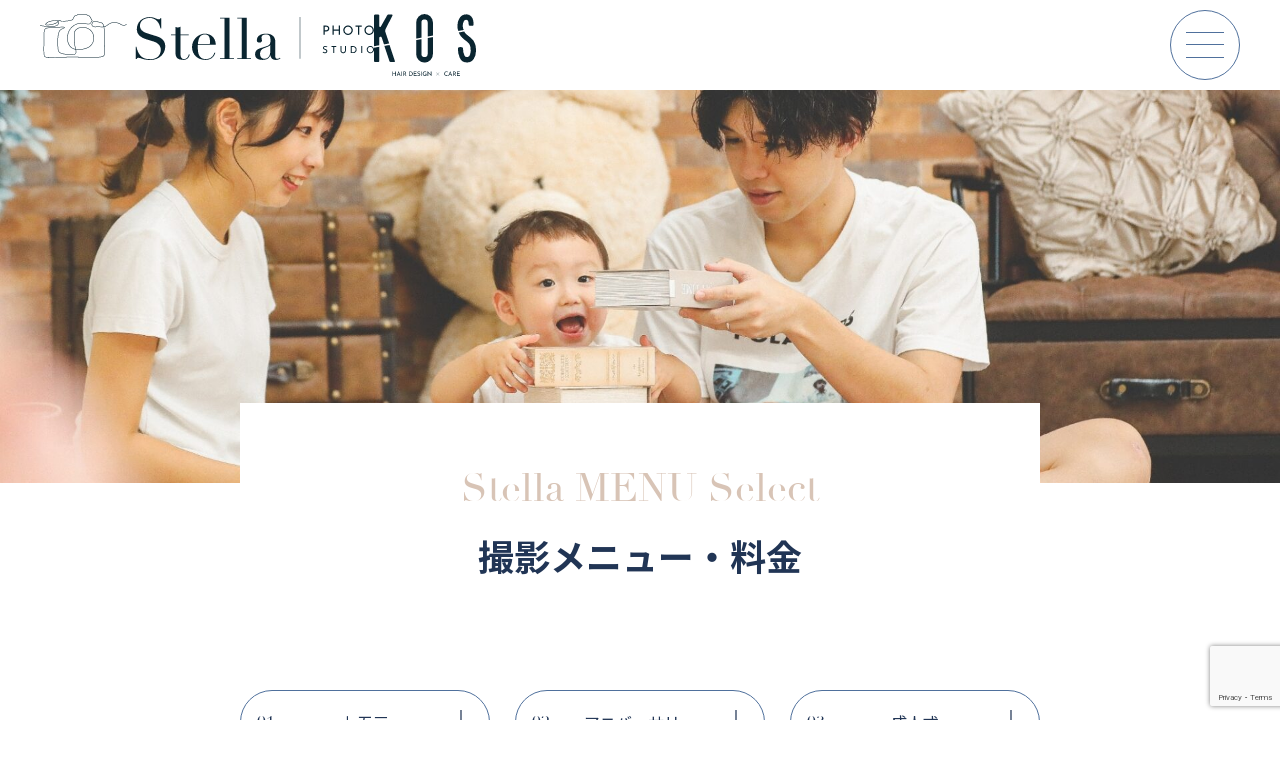

--- FILE ---
content_type: text/html; charset=UTF-8
request_url: https://stella-kos.com/menu/
body_size: 21999
content:
<!DOCTYPE html>
<html lang="ja">
<head>
	<!-- Google Tag Manager -->
	<script>
		(function(w, d, s, l, i) {
			w[l] = w[l] || [];
			w[l].push({
				'gtm.start': new Date().getTime(),
				event: 'gtm.js'
			});
			var f = d.getElementsByTagName(s)[0],
				j = d.createElement(s),
				dl = l != 'dataLayer' ? '&l=' + l : '';
			j.async = true;
			j.src =
				'https://www.googletagmanager.com/gtm.js?id=' + i + dl;
			f.parentNode.insertBefore(j, f);
		})(window, document, 'script', 'dataLayer', 'GTM-TJ5F5BVF');
	</script>
	<!-- End Google Tag Manager -->
	<meta charset="UTF-8">
	<!--	view port-->
	<meta name="viewport" content="width=device-width, initial-scale=1.0">
	<meta name="format-detection" content="telephone=no">
	<meta http-equiv="X-UA-Compatible" content="ie=edge">
	<!------------ CSS ------------>
		<link rel="stylesheet" href="https://stella-kos.com/wp/wp-content/themes/stella2023/assets/css/app.css?var=1769351781">
	<!------------ font ------------>
	<link rel="preconnect" href="https://fonts.googleapis.com">
	<link rel="preconnect" href="https://fonts.gstatic.com" crossorigin>
	<link href="https://fonts.googleapis.com/css2?family=Noto+Sans+JP:wght@400;500;700&display=swap" rel="stylesheet">
	<!------------ script ------------>
	<script defer type="text/javascript" src="https://stella-kos.com/wp/wp-content/themes/stella2023/assets/js/app.bundle.js?var=1769351781"></script>
	<meta name='robots' content='max-image-preview:large' />

<!-- SEO SIMPLE PACK 3.2.0 -->
<title>撮影メニュー・料金 | フォトスタジオ STELLA | 美容室 KOS</title>
<link rel="canonical" href="https://stella-kos.com/menu/">
<meta property="og:locale" content="ja_JP">
<meta property="og:type" content="article">
<meta property="og:image" content="https://stella-kos.com/wp/wp-content/uploads/2023/10/stepone_OGP.jpg">
<meta property="og:title" content="撮影メニュー・料金 | フォトスタジオ STELLA | 美容室 KOS">
<meta property="og:url" content="https://stella-kos.com/menu/">
<meta property="og:site_name" content="フォトスタジオ STELLA | 美容室 KOS">
<meta name="twitter:card" content="summary_large_image">
<!-- / SEO SIMPLE PACK -->

<script type="text/javascript">
window._wpemojiSettings = {"baseUrl":"https:\/\/s.w.org\/images\/core\/emoji\/14.0.0\/72x72\/","ext":".png","svgUrl":"https:\/\/s.w.org\/images\/core\/emoji\/14.0.0\/svg\/","svgExt":".svg","source":{"concatemoji":"https:\/\/stella-kos.com\/wp\/wp-includes\/js\/wp-emoji-release.min.js?ver=6.3.7"}};
/*! This file is auto-generated */
!function(i,n){var o,s,e;function c(e){try{var t={supportTests:e,timestamp:(new Date).valueOf()};sessionStorage.setItem(o,JSON.stringify(t))}catch(e){}}function p(e,t,n){e.clearRect(0,0,e.canvas.width,e.canvas.height),e.fillText(t,0,0);var t=new Uint32Array(e.getImageData(0,0,e.canvas.width,e.canvas.height).data),r=(e.clearRect(0,0,e.canvas.width,e.canvas.height),e.fillText(n,0,0),new Uint32Array(e.getImageData(0,0,e.canvas.width,e.canvas.height).data));return t.every(function(e,t){return e===r[t]})}function u(e,t,n){switch(t){case"flag":return n(e,"\ud83c\udff3\ufe0f\u200d\u26a7\ufe0f","\ud83c\udff3\ufe0f\u200b\u26a7\ufe0f")?!1:!n(e,"\ud83c\uddfa\ud83c\uddf3","\ud83c\uddfa\u200b\ud83c\uddf3")&&!n(e,"\ud83c\udff4\udb40\udc67\udb40\udc62\udb40\udc65\udb40\udc6e\udb40\udc67\udb40\udc7f","\ud83c\udff4\u200b\udb40\udc67\u200b\udb40\udc62\u200b\udb40\udc65\u200b\udb40\udc6e\u200b\udb40\udc67\u200b\udb40\udc7f");case"emoji":return!n(e,"\ud83e\udef1\ud83c\udffb\u200d\ud83e\udef2\ud83c\udfff","\ud83e\udef1\ud83c\udffb\u200b\ud83e\udef2\ud83c\udfff")}return!1}function f(e,t,n){var r="undefined"!=typeof WorkerGlobalScope&&self instanceof WorkerGlobalScope?new OffscreenCanvas(300,150):i.createElement("canvas"),a=r.getContext("2d",{willReadFrequently:!0}),o=(a.textBaseline="top",a.font="600 32px Arial",{});return e.forEach(function(e){o[e]=t(a,e,n)}),o}function t(e){var t=i.createElement("script");t.src=e,t.defer=!0,i.head.appendChild(t)}"undefined"!=typeof Promise&&(o="wpEmojiSettingsSupports",s=["flag","emoji"],n.supports={everything:!0,everythingExceptFlag:!0},e=new Promise(function(e){i.addEventListener("DOMContentLoaded",e,{once:!0})}),new Promise(function(t){var n=function(){try{var e=JSON.parse(sessionStorage.getItem(o));if("object"==typeof e&&"number"==typeof e.timestamp&&(new Date).valueOf()<e.timestamp+604800&&"object"==typeof e.supportTests)return e.supportTests}catch(e){}return null}();if(!n){if("undefined"!=typeof Worker&&"undefined"!=typeof OffscreenCanvas&&"undefined"!=typeof URL&&URL.createObjectURL&&"undefined"!=typeof Blob)try{var e="postMessage("+f.toString()+"("+[JSON.stringify(s),u.toString(),p.toString()].join(",")+"));",r=new Blob([e],{type:"text/javascript"}),a=new Worker(URL.createObjectURL(r),{name:"wpTestEmojiSupports"});return void(a.onmessage=function(e){c(n=e.data),a.terminate(),t(n)})}catch(e){}c(n=f(s,u,p))}t(n)}).then(function(e){for(var t in e)n.supports[t]=e[t],n.supports.everything=n.supports.everything&&n.supports[t],"flag"!==t&&(n.supports.everythingExceptFlag=n.supports.everythingExceptFlag&&n.supports[t]);n.supports.everythingExceptFlag=n.supports.everythingExceptFlag&&!n.supports.flag,n.DOMReady=!1,n.readyCallback=function(){n.DOMReady=!0}}).then(function(){return e}).then(function(){var e;n.supports.everything||(n.readyCallback(),(e=n.source||{}).concatemoji?t(e.concatemoji):e.wpemoji&&e.twemoji&&(t(e.twemoji),t(e.wpemoji)))}))}((window,document),window._wpemojiSettings);
</script>
<style type="text/css">
img.wp-smiley,
img.emoji {
	display: inline !important;
	border: none !important;
	box-shadow: none !important;
	height: 1em !important;
	width: 1em !important;
	margin: 0 0.07em !important;
	vertical-align: -0.1em !important;
	background: none !important;
	padding: 0 !important;
}
</style>
	<link rel='stylesheet' id='sbi_styles-css' href='https://stella-kos.com/wp/wp-content/plugins/instagram-feed/css/sbi-styles.min.css?ver=6.6.1' type='text/css' media='all' />
<link rel='stylesheet' id='wp-block-library-css' href='https://stella-kos.com/wp/wp-includes/css/dist/block-library/style.min.css?ver=6.3.7' type='text/css' media='all' />
<style id='global-styles-inline-css' type='text/css'>
body{--wp--preset--color--black: #000000;--wp--preset--color--cyan-bluish-gray: #abb8c3;--wp--preset--color--white: #ffffff;--wp--preset--color--pale-pink: #f78da7;--wp--preset--color--vivid-red: #cf2e2e;--wp--preset--color--luminous-vivid-orange: #ff6900;--wp--preset--color--luminous-vivid-amber: #fcb900;--wp--preset--color--light-green-cyan: #7bdcb5;--wp--preset--color--vivid-green-cyan: #00d084;--wp--preset--color--pale-cyan-blue: #8ed1fc;--wp--preset--color--vivid-cyan-blue: #0693e3;--wp--preset--color--vivid-purple: #9b51e0;--wp--preset--color--themes-main-color: #70f5fa;--wp--preset--color--themes-sub-color: #ed6c0f;--wp--preset--color--themes-accent-color: #ffed64;--wp--preset--color--themes-light-color: #e2ff00;--wp--preset--color--themes-btn-bg-color: #7ab75a;--wp--preset--color--themes-side-bg-pb: #9e55e8;--wp--preset--color--themes-accent-grn: #ff6ad8;--wp--preset--color--themes-bg-grn: #f4f4f4;--wp--preset--gradient--vivid-cyan-blue-to-vivid-purple: linear-gradient(135deg,rgba(6,147,227,1) 0%,rgb(155,81,224) 100%);--wp--preset--gradient--light-green-cyan-to-vivid-green-cyan: linear-gradient(135deg,rgb(122,220,180) 0%,rgb(0,208,130) 100%);--wp--preset--gradient--luminous-vivid-amber-to-luminous-vivid-orange: linear-gradient(135deg,rgba(252,185,0,1) 0%,rgba(255,105,0,1) 100%);--wp--preset--gradient--luminous-vivid-orange-to-vivid-red: linear-gradient(135deg,rgba(255,105,0,1) 0%,rgb(207,46,46) 100%);--wp--preset--gradient--very-light-gray-to-cyan-bluish-gray: linear-gradient(135deg,rgb(238,238,238) 0%,rgb(169,184,195) 100%);--wp--preset--gradient--cool-to-warm-spectrum: linear-gradient(135deg,rgb(74,234,220) 0%,rgb(151,120,209) 20%,rgb(207,42,186) 40%,rgb(238,44,130) 60%,rgb(251,105,98) 80%,rgb(254,248,76) 100%);--wp--preset--gradient--blush-light-purple: linear-gradient(135deg,rgb(255,206,236) 0%,rgb(152,150,240) 100%);--wp--preset--gradient--blush-bordeaux: linear-gradient(135deg,rgb(254,205,165) 0%,rgb(254,45,45) 50%,rgb(107,0,62) 100%);--wp--preset--gradient--luminous-dusk: linear-gradient(135deg,rgb(255,203,112) 0%,rgb(199,81,192) 50%,rgb(65,88,208) 100%);--wp--preset--gradient--pale-ocean: linear-gradient(135deg,rgb(255,245,203) 0%,rgb(182,227,212) 50%,rgb(51,167,181) 100%);--wp--preset--gradient--electric-grass: linear-gradient(135deg,rgb(202,248,128) 0%,rgb(113,206,126) 100%);--wp--preset--gradient--midnight: linear-gradient(135deg,rgb(2,3,129) 0%,rgb(40,116,252) 100%);--wp--preset--gradient--vertical-secondary-to-tertiary: linear-gradient(to bottom,var(--wp--preset--color--secondary) 0%,var(--wp--preset--color--tertiary) 100%);--wp--preset--gradient--vertical-secondary-to-background: linear-gradient(to bottom,var(--wp--preset--color--secondary) 0%,var(--wp--preset--color--background) 100%);--wp--preset--gradient--vertical-tertiary-to-background: linear-gradient(to bottom,var(--wp--preset--color--tertiary) 0%,var(--wp--preset--color--background) 100%);--wp--preset--gradient--diagonal-primary-to-foreground: linear-gradient(to bottom right,var(--wp--preset--color--primary) 0%,var(--wp--preset--color--foreground) 100%);--wp--preset--gradient--diagonal-secondary-to-background: linear-gradient(to bottom right,var(--wp--preset--color--secondary) 50%,var(--wp--preset--color--background) 50%);--wp--preset--gradient--diagonal-background-to-secondary: linear-gradient(to bottom right,var(--wp--preset--color--background) 50%,var(--wp--preset--color--secondary) 50%);--wp--preset--gradient--diagonal-tertiary-to-background: linear-gradient(to bottom right,var(--wp--preset--color--tertiary) 50%,var(--wp--preset--color--background) 50%);--wp--preset--gradient--diagonal-background-to-tertiary: linear-gradient(to bottom right,var(--wp--preset--color--background) 50%,var(--wp--preset--color--tertiary) 50%);--wp--preset--font-size--small: 13px;--wp--preset--font-size--medium: 20px;--wp--preset--font-size--large: 36px;--wp--preset--font-size--x-large: 42px;--wp--preset--spacing--20: 0.44rem;--wp--preset--spacing--30: 0.67rem;--wp--preset--spacing--40: 1rem;--wp--preset--spacing--50: 1.5rem;--wp--preset--spacing--60: 2.25rem;--wp--preset--spacing--70: 3.38rem;--wp--preset--spacing--80: 5.06rem;--wp--preset--shadow--natural: 6px 6px 9px rgba(0, 0, 0, 0.2);--wp--preset--shadow--deep: 12px 12px 50px rgba(0, 0, 0, 0.4);--wp--preset--shadow--sharp: 6px 6px 0px rgba(0, 0, 0, 0.2);--wp--preset--shadow--outlined: 6px 6px 0px -3px rgba(255, 255, 255, 1), 6px 6px rgba(0, 0, 0, 1);--wp--preset--shadow--crisp: 6px 6px 0px rgba(0, 0, 0, 1);--wp--custom--spacing--small: max(1.25rem, 5vw);--wp--custom--spacing--medium: clamp(2rem, 8vw, calc(4 * var(--wp--style--block-gap)));--wp--custom--spacing--large: clamp(4rem, 10vw, 8rem);--wp--custom--spacing--outer: var(--wp--custom--spacing--small, 1.25rem);--wp--custom--typography--line-height--tiny: 1.15;--wp--custom--typography--line-height--small: 1.2;--wp--custom--typography--line-height--medium: 1.4;--wp--custom--typography--line-height--normal: 1.6;}body { margin: 0;--wp--style--global--content-size: 650px;--wp--style--global--wide-size: 1000px; }.wp-site-blocks > .alignleft { float: left; margin-right: 2em; }.wp-site-blocks > .alignright { float: right; margin-left: 2em; }.wp-site-blocks > .aligncenter { justify-content: center; margin-left: auto; margin-right: auto; }:where(.wp-site-blocks) > * { margin-block-start: 1.5rem; margin-block-end: 0; }:where(.wp-site-blocks) > :first-child:first-child { margin-block-start: 0; }:where(.wp-site-blocks) > :last-child:last-child { margin-block-end: 0; }body { --wp--style--block-gap: 1.5rem; }:where(body .is-layout-flow)  > :first-child:first-child{margin-block-start: 0;}:where(body .is-layout-flow)  > :last-child:last-child{margin-block-end: 0;}:where(body .is-layout-flow)  > *{margin-block-start: 1.5rem;margin-block-end: 0;}:where(body .is-layout-constrained)  > :first-child:first-child{margin-block-start: 0;}:where(body .is-layout-constrained)  > :last-child:last-child{margin-block-end: 0;}:where(body .is-layout-constrained)  > *{margin-block-start: 1.5rem;margin-block-end: 0;}:where(body .is-layout-flex) {gap: 1.5rem;}:where(body .is-layout-grid) {gap: 1.5rem;}body .is-layout-flow > .alignleft{float: left;margin-inline-start: 0;margin-inline-end: 2em;}body .is-layout-flow > .alignright{float: right;margin-inline-start: 2em;margin-inline-end: 0;}body .is-layout-flow > .aligncenter{margin-left: auto !important;margin-right: auto !important;}body .is-layout-constrained > .alignleft{float: left;margin-inline-start: 0;margin-inline-end: 2em;}body .is-layout-constrained > .alignright{float: right;margin-inline-start: 2em;margin-inline-end: 0;}body .is-layout-constrained > .aligncenter{margin-left: auto !important;margin-right: auto !important;}body .is-layout-constrained > :where(:not(.alignleft):not(.alignright):not(.alignfull)){max-width: var(--wp--style--global--content-size);margin-left: auto !important;margin-right: auto !important;}body .is-layout-constrained > .alignwide{max-width: var(--wp--style--global--wide-size);}body .is-layout-flex{display: flex;}body .is-layout-flex{flex-wrap: wrap;align-items: center;}body .is-layout-flex > *{margin: 0;}body .is-layout-grid{display: grid;}body .is-layout-grid > *{margin: 0;}body{background-color: var(--wp--preset--color--background);color: var(--default-font-color);font-family: "Noto Sans JP", sans-serif;font-size: var(--wp--preset--font-size--medium);line-height: var(--wp--custom--typography--line-height--normal);padding-top: 0px;padding-right: 0px;padding-bottom: 0px;padding-left: 0px;}a:where(:not(.wp-element-button)){color: var(--default-font-color);text-decoration: underline;}h1{font-family: "Noto Sans JP", sans-serif;font-size: 34px;font-weight: 600;line-height: 1.28;}h2{font-family: "Noto Sans JP", sans-serif;font-size: 30px;font-weight: 600;line-height: 1.28;}h3{font-family: "Noto Sans JP", sans-serif;font-size: 26px;font-weight: 600;line-height: 1.28;}h4{font-family: "Noto Sans JP", sans-serif;font-size: 22px;font-weight: 600;line-height: 1.28;}h5{font-family: "Noto Sans JP", sans-serif;font-size: 18px;font-weight: 700;line-height: 1.28;text-transform: uppercase;}h6{font-family: "Noto Sans JP", sans-serif;font-size: 15px;font-weight: 600;line-height: 1.28;text-transform: uppercase;}.wp-element-button, .wp-block-button__link{background-color: #32373c;border-width: 0;color: #fff;font-family: inherit;font-size: inherit;line-height: inherit;padding: calc(0.667em + 2px) calc(1.333em + 2px);text-decoration: none;}.has-black-color{color: var(--wp--preset--color--black) !important;}.has-cyan-bluish-gray-color{color: var(--wp--preset--color--cyan-bluish-gray) !important;}.has-white-color{color: var(--wp--preset--color--white) !important;}.has-pale-pink-color{color: var(--wp--preset--color--pale-pink) !important;}.has-vivid-red-color{color: var(--wp--preset--color--vivid-red) !important;}.has-luminous-vivid-orange-color{color: var(--wp--preset--color--luminous-vivid-orange) !important;}.has-luminous-vivid-amber-color{color: var(--wp--preset--color--luminous-vivid-amber) !important;}.has-light-green-cyan-color{color: var(--wp--preset--color--light-green-cyan) !important;}.has-vivid-green-cyan-color{color: var(--wp--preset--color--vivid-green-cyan) !important;}.has-pale-cyan-blue-color{color: var(--wp--preset--color--pale-cyan-blue) !important;}.has-vivid-cyan-blue-color{color: var(--wp--preset--color--vivid-cyan-blue) !important;}.has-vivid-purple-color{color: var(--wp--preset--color--vivid-purple) !important;}.has-themes-main-color-color{color: var(--wp--preset--color--themes-main-color) !important;}.has-themes-sub-color-color{color: var(--wp--preset--color--themes-sub-color) !important;}.has-themes-accent-color-color{color: var(--wp--preset--color--themes-accent-color) !important;}.has-themes-light-color-color{color: var(--wp--preset--color--themes-light-color) !important;}.has-themes-btn-bg-color-color{color: var(--wp--preset--color--themes-btn-bg-color) !important;}.has-themes-side-bg-pb-color{color: var(--wp--preset--color--themes-side-bg-pb) !important;}.has-themes-accent-grn-color{color: var(--wp--preset--color--themes-accent-grn) !important;}.has-themes-bg-grn-color{color: var(--wp--preset--color--themes-bg-grn) !important;}.has-black-background-color{background-color: var(--wp--preset--color--black) !important;}.has-cyan-bluish-gray-background-color{background-color: var(--wp--preset--color--cyan-bluish-gray) !important;}.has-white-background-color{background-color: var(--wp--preset--color--white) !important;}.has-pale-pink-background-color{background-color: var(--wp--preset--color--pale-pink) !important;}.has-vivid-red-background-color{background-color: var(--wp--preset--color--vivid-red) !important;}.has-luminous-vivid-orange-background-color{background-color: var(--wp--preset--color--luminous-vivid-orange) !important;}.has-luminous-vivid-amber-background-color{background-color: var(--wp--preset--color--luminous-vivid-amber) !important;}.has-light-green-cyan-background-color{background-color: var(--wp--preset--color--light-green-cyan) !important;}.has-vivid-green-cyan-background-color{background-color: var(--wp--preset--color--vivid-green-cyan) !important;}.has-pale-cyan-blue-background-color{background-color: var(--wp--preset--color--pale-cyan-blue) !important;}.has-vivid-cyan-blue-background-color{background-color: var(--wp--preset--color--vivid-cyan-blue) !important;}.has-vivid-purple-background-color{background-color: var(--wp--preset--color--vivid-purple) !important;}.has-themes-main-color-background-color{background-color: var(--wp--preset--color--themes-main-color) !important;}.has-themes-sub-color-background-color{background-color: var(--wp--preset--color--themes-sub-color) !important;}.has-themes-accent-color-background-color{background-color: var(--wp--preset--color--themes-accent-color) !important;}.has-themes-light-color-background-color{background-color: var(--wp--preset--color--themes-light-color) !important;}.has-themes-btn-bg-color-background-color{background-color: var(--wp--preset--color--themes-btn-bg-color) !important;}.has-themes-side-bg-pb-background-color{background-color: var(--wp--preset--color--themes-side-bg-pb) !important;}.has-themes-accent-grn-background-color{background-color: var(--wp--preset--color--themes-accent-grn) !important;}.has-themes-bg-grn-background-color{background-color: var(--wp--preset--color--themes-bg-grn) !important;}.has-black-border-color{border-color: var(--wp--preset--color--black) !important;}.has-cyan-bluish-gray-border-color{border-color: var(--wp--preset--color--cyan-bluish-gray) !important;}.has-white-border-color{border-color: var(--wp--preset--color--white) !important;}.has-pale-pink-border-color{border-color: var(--wp--preset--color--pale-pink) !important;}.has-vivid-red-border-color{border-color: var(--wp--preset--color--vivid-red) !important;}.has-luminous-vivid-orange-border-color{border-color: var(--wp--preset--color--luminous-vivid-orange) !important;}.has-luminous-vivid-amber-border-color{border-color: var(--wp--preset--color--luminous-vivid-amber) !important;}.has-light-green-cyan-border-color{border-color: var(--wp--preset--color--light-green-cyan) !important;}.has-vivid-green-cyan-border-color{border-color: var(--wp--preset--color--vivid-green-cyan) !important;}.has-pale-cyan-blue-border-color{border-color: var(--wp--preset--color--pale-cyan-blue) !important;}.has-vivid-cyan-blue-border-color{border-color: var(--wp--preset--color--vivid-cyan-blue) !important;}.has-vivid-purple-border-color{border-color: var(--wp--preset--color--vivid-purple) !important;}.has-themes-main-color-border-color{border-color: var(--wp--preset--color--themes-main-color) !important;}.has-themes-sub-color-border-color{border-color: var(--wp--preset--color--themes-sub-color) !important;}.has-themes-accent-color-border-color{border-color: var(--wp--preset--color--themes-accent-color) !important;}.has-themes-light-color-border-color{border-color: var(--wp--preset--color--themes-light-color) !important;}.has-themes-btn-bg-color-border-color{border-color: var(--wp--preset--color--themes-btn-bg-color) !important;}.has-themes-side-bg-pb-border-color{border-color: var(--wp--preset--color--themes-side-bg-pb) !important;}.has-themes-accent-grn-border-color{border-color: var(--wp--preset--color--themes-accent-grn) !important;}.has-themes-bg-grn-border-color{border-color: var(--wp--preset--color--themes-bg-grn) !important;}.has-vivid-cyan-blue-to-vivid-purple-gradient-background{background: var(--wp--preset--gradient--vivid-cyan-blue-to-vivid-purple) !important;}.has-light-green-cyan-to-vivid-green-cyan-gradient-background{background: var(--wp--preset--gradient--light-green-cyan-to-vivid-green-cyan) !important;}.has-luminous-vivid-amber-to-luminous-vivid-orange-gradient-background{background: var(--wp--preset--gradient--luminous-vivid-amber-to-luminous-vivid-orange) !important;}.has-luminous-vivid-orange-to-vivid-red-gradient-background{background: var(--wp--preset--gradient--luminous-vivid-orange-to-vivid-red) !important;}.has-very-light-gray-to-cyan-bluish-gray-gradient-background{background: var(--wp--preset--gradient--very-light-gray-to-cyan-bluish-gray) !important;}.has-cool-to-warm-spectrum-gradient-background{background: var(--wp--preset--gradient--cool-to-warm-spectrum) !important;}.has-blush-light-purple-gradient-background{background: var(--wp--preset--gradient--blush-light-purple) !important;}.has-blush-bordeaux-gradient-background{background: var(--wp--preset--gradient--blush-bordeaux) !important;}.has-luminous-dusk-gradient-background{background: var(--wp--preset--gradient--luminous-dusk) !important;}.has-pale-ocean-gradient-background{background: var(--wp--preset--gradient--pale-ocean) !important;}.has-electric-grass-gradient-background{background: var(--wp--preset--gradient--electric-grass) !important;}.has-midnight-gradient-background{background: var(--wp--preset--gradient--midnight) !important;}.has-vertical-secondary-to-tertiary-gradient-background{background: var(--wp--preset--gradient--vertical-secondary-to-tertiary) !important;}.has-vertical-secondary-to-background-gradient-background{background: var(--wp--preset--gradient--vertical-secondary-to-background) !important;}.has-vertical-tertiary-to-background-gradient-background{background: var(--wp--preset--gradient--vertical-tertiary-to-background) !important;}.has-diagonal-primary-to-foreground-gradient-background{background: var(--wp--preset--gradient--diagonal-primary-to-foreground) !important;}.has-diagonal-secondary-to-background-gradient-background{background: var(--wp--preset--gradient--diagonal-secondary-to-background) !important;}.has-diagonal-background-to-secondary-gradient-background{background: var(--wp--preset--gradient--diagonal-background-to-secondary) !important;}.has-diagonal-tertiary-to-background-gradient-background{background: var(--wp--preset--gradient--diagonal-tertiary-to-background) !important;}.has-diagonal-background-to-tertiary-gradient-background{background: var(--wp--preset--gradient--diagonal-background-to-tertiary) !important;}.has-small-font-size{font-size: var(--wp--preset--font-size--small) !important;}.has-medium-font-size{font-size: var(--wp--preset--font-size--medium) !important;}.has-large-font-size{font-size: var(--wp--preset--font-size--large) !important;}.has-x-large-font-size{font-size: var(--wp--preset--font-size--x-large) !important;}
.wp-block-navigation a:where(:not(.wp-element-button)){color: inherit;}
.wp-block-pullquote{border-width: 1px 0;font-size: 1.5em;line-height: 1.6;}
.wp-block-button .wp-block-button__link{background-color: var(--wp--preset--color--primary);border-radius: 0;color: var(--wp--preset--color--background);font-size: var(--wp--preset--font-size--medium);}
.wp-block-post-title{font-family: "Noto Sans JP", sans-serif;font-size: 40px;font-weight: 600;line-height: var(--wp--custom--typography--line-height--tiny);}
.wp-block-post-comments{padding-top: var(--wp--custom--spacing--small);}
.wp-block-query-title{font-family: "Noto Sans JP", sans-serif;font-size: 36px;font-weight: 600;line-height: var(--wp--custom--typography--line-height--small);}
.wp-block-quote{border-width: 1px;}
.wp-block-site-title{font-family: "Noto Sans JP", sans-serif;font-size: var(--wp--preset--font-size--medium);font-style: italic;font-weight: normal;line-height: var(--wp--custom--typography--line-height--normal);}
</style>
<link rel='stylesheet' id='contact-form-7-css' href='https://stella-kos.com/wp/wp-content/plugins/contact-form-7/includes/css/styles.css?ver=5.8.2' type='text/css' media='all' />
<link rel='stylesheet' id='jquery-ui-dialog-min-css-css' href='https://stella-kos.com/wp/wp-includes/css/jquery-ui-dialog.min.css?ver=6.3.7' type='text/css' media='all' />
<link rel='stylesheet' id='contact-form-7-confirm-plus-css' href='https://stella-kos.com/wp/wp-content/plugins/confirm-plus-contact-form-7/assets/css/styles.css?ver=20230911_072848' type='text/css' media='all' />
<script type='text/javascript' src='https://stella-kos.com/wp/wp-includes/js/jquery/jquery.min.js?ver=3.7.0' id='jquery-core-js'></script>
<script type='text/javascript' src='https://stella-kos.com/wp/wp-includes/js/jquery/jquery-migrate.min.js?ver=3.4.1' id='jquery-migrate-js'></script>
<link rel="https://api.w.org/" href="https://stella-kos.com/wp-json/" /><link rel="alternate" type="application/json" href="https://stella-kos.com/wp-json/wp/v2/pages/61" /><link rel="EditURI" type="application/rsd+xml" title="RSD" href="https://stella-kos.com/wp/xmlrpc.php?rsd" />
<meta name="generator" content="WordPress 6.3.7" />
<link rel='shortlink' href='https://stella-kos.com/?p=61' />
<link rel="alternate" type="application/json+oembed" href="https://stella-kos.com/wp-json/oembed/1.0/embed?url=https%3A%2F%2Fstella-kos.com%2Fmenu%2F" />
<link rel="alternate" type="text/xml+oembed" href="https://stella-kos.com/wp-json/oembed/1.0/embed?url=https%3A%2F%2Fstella-kos.com%2Fmenu%2F&#038;format=xml" />
<link rel="icon" href="https://stella-kos.com/wp/wp-content/uploads/2023/10/cropped-stepone_favicon-32x32.png" sizes="32x32" />
<link rel="icon" href="https://stella-kos.com/wp/wp-content/uploads/2023/10/cropped-stepone_favicon-192x192.png" sizes="192x192" />
<link rel="apple-touch-icon" href="https://stella-kos.com/wp/wp-content/uploads/2023/10/cropped-stepone_favicon-180x180.png" />
<meta name="msapplication-TileImage" content="https://stella-kos.com/wp/wp-content/uploads/2023/10/cropped-stepone_favicon-270x270.png" />
</head>
<body>
	<!-- Google Tag Manager (noscript) -->
	<noscript><iframe src="https://www.googletagmanager.com/ns.html?id=GTM-TJ5F5BVF" height="0" width="0" style="display:none;visibility:hidden"></iframe></noscript>
	<!-- End Google Tag Manager (noscript) -->
	<div id="wrapper">
		<header id="header" class="non_home">
			<div class="head_in">
				<h1 class="header-site_title">
			<a href="https://stella-kos.com/" class="stella_logo site_logo">
			<span class="has_img">
				<svg role="img" aria-label="フォトスタジオ STELLA | 美容室 KOS" width="334.846" height="46.397" viewBox="0 0 334.846 46.397">
						<use class="svg-use is_dark" xlink:href="#logo_stella">
				</svg>
			</span>
			</a>
			<a href="https://stella-kos.com/kos" class="kos_logo site_logo">
						<span class="has_img">
							<svg role="img" aria-label=""width="101.969" height="61.44" viewBox="0 0 102 61.4">
												<use class="svg-use is_dark" xlink:href="#logo_kos">
											</svg>
						</span>
			</a>
					</h1>
			</div>
			<div class="hmg" id="hmg" tabindex="0" role="button" aria-pressed="false">
				<div class="in">
					<span class="_line"></span>
					<span class="_line"></span>
					<span class="_line"></span>
				</div>
			</div>
		</header>
		<nav id="layer-menu" class="sp-menu">
			<div class="menu-wr">
				<div class="_in">
					<ul class="main-menu">
						<li class="menu-item menu-1"><div class="arrow"></div><a class="_item" href="https://stella-kos.com/"><span class="en"></span><span class="ja">トップページ</span></a></li><li class="menu-item menu-2"><div class="arrow"></div><a class="_item" href="https://stella-kos.com/studio/"><span class="en"></span><span class="ja">スタジオのご案内</span></a></li><li class="menu-item menu-3"><div class="arrow"></div><a class="_item" href="https://stella-kos.com/kos/"><span class="en"></span><span class="ja">美容室のご案内</span></a></li><li class="menu-item menu-4 has-sub"><div class="arrow js-Gaco"></div><a class="_item" href="https://stella-kos.com/menu/"><span class="en"></span><span class="ja">撮影メニュー・料金表</span></a><ul class="sub-menu js-Gaco_item"><li class="sub-menu-item first-item"><a class="sub_item" href="https://stella-kos.com/menu/#menu01"><span class="ja">七五三</span></a></li><li class="sub-menu-item"><a class="sub_item" href="https://stella-kos.com/menu/#menu02"><span class="ja">アニバーサリー</span></a></li><li class="sub-menu-item"><a class="sub_item" href="https://stella-kos.com/menu/#menu03"><span class="ja">成人式</span></a></li><li class="sub-menu-item"><a class="sub_item" href="https://stella-kos.com/menu/#menu04"><span class="ja">フォトウエディング</span></a></li><li class="sub-menu-item"><a class="sub_item" href="https://stella-kos.com/menu/#menu05"><span class="ja">マタニティ</span></a></li><li class="sub-menu-item"><a class="sub_item" href="https://stella-kos.com/menu/#menu06"><span class="ja">ファミリー</span></a></li><li class="sub-menu-item"><a class="sub_item" href="https://stella-kos.com/menu/#menu07"><span class="ja">ペット</span></a></li><li class="sub-menu-item"><a class="sub_item" href="https://stella-kos.com/menu/#menu08"><span class="ja">エンゲージメント</span></a></li><li class="sub-menu-item"><a class="sub_item" href="https://stella-kos.com/menu/#menu09"><span class="ja">その他</span></a></li></ul></li><li class="menu-item menu-5"><div class="arrow"></div><a class="_item" href="https://stella-kos.com/gallery"><span class="en"></span><span class="ja">フォトギャラリー</span></a></li>					</ul>
					<div class="bottom_menu">
						<a href="https://stella-kos.com/contact" class="c-btn c-btn__wh foot-calendar-btn"><i class="icon_calendar"></i><span>ご来店予約はこちら</span><i class="icon_arrow"></i></a>


					</div>
				</div>
			</div>
		</nav>


					<div class="staykey" id="stay_key">
				<a href="https://stella-kos.com/contact" class="to_yoyaku"><i class="icon_calendar"></i><span>ご来店予約はこちら</span></a>
								<div class="sns_area">
					<span>Follow Us</span>
										<a href="https://instagram.com/photo_stella2023" class="icon __inst" target="_blank"><img src="https://stella-kos.com/wp/wp-content/themes/stella2023/assets/images/icon/icon_inst.png" alt=""></a>

					
					<!-- <a href="" class="icon __tt" target="_blank"><img src="https://stella-kos.com/wp/wp-content/themes/stella2023/assets/images/icon/icon_tt.png" alt=""></a>
					<a href="" class="icon __yt" target="_blank"><img src="https://stella-kos.com/wp/wp-content/themes/stella2023/assets/images/icon/icon_yt.png" alt=""></a> -->
				</div>
			</div>
<main id="main" class="page menu_page">
	<div id="head-h" class="head-h">
		<div class="bg-image">
			<picture>
				<img src="https://stella-kos.com/wp/wp-content/uploads/2023/09/menu_fv.jpg" alt="" loading="lazy">
			</picture>
		</div>
	</div>
	<section class="page_ttl">
		<div class="bg-white-block">

			<h1 class="head"><span class="en">Stella MENU Select</span><span class="ja">撮影メニュー・料金</span></h1>
					</div>
	</section>

	<nav class="local_navigation">
		<a href="#menu01" class="c-btn c-btn__wh navi-btn"><span class="no">01</span><span>七五三</span><i class="icon_arrow"></i></a><a href="#menu02" class="c-btn c-btn__wh navi-btn"><span class="no">02</span><span>アニバーサリー</span><i class="icon_arrow"></i></a><a href="#menu03" class="c-btn c-btn__wh navi-btn"><span class="no">03</span><span>成人式</span><i class="icon_arrow"></i></a><a href="#menu04" class="c-btn c-btn__wh navi-btn"><span class="no">04</span><span>フォトウエディング</span><i class="icon_arrow"></i></a><a href="#menu05" class="c-btn c-btn__wh navi-btn"><span class="no">05</span><span>マタニティ</span><i class="icon_arrow"></i></a><a href="#menu06" class="c-btn c-btn__wh navi-btn"><span class="no">06</span><span>ファミリー</span><i class="icon_arrow"></i></a><a href="#menu07" class="c-btn c-btn__wh navi-btn"><span class="no">07</span><span>ペット</span><i class="icon_arrow"></i></a><a href="#menu08" class="c-btn c-btn__wh navi-btn"><span class="no">08</span><span>エンゲージメント</span><i class="icon_arrow"></i></a><a href="#menu09" class="c-btn c-btn__wh navi-btn"><span class="no">09</span><span>その他</span><i class="icon_arrow"></i></a>	</nav>

		<section class="menu-content" id="menu01">
		<div class="inner">
			<div class="sec_ttl">
				<h2 class="head">
								<span class="no en">01</span><span class="ja">七五三</span>

							</h2>
				<p class="_comm">成長の節目の大事なひと時に</p>
			</div>
			<div class="gallery_area">
				<div class="main_images">
										<div class="has_img"><img src="https://stella-kos.com/wp/wp-content/uploads/2023/10/menu01-01.jpg" alt="" class="js-main-image is_select"></div>
										<div class="has_img"><img src="https://stella-kos.com/wp/wp-content/uploads/2023/10/menu01-05.jpg" alt="" class="js-main-image "></div>
										<div class="has_img"><img src="https://stella-kos.com/wp/wp-content/uploads/2024/04/035.jpg" alt="" class="js-main-image "></div>
										<div class="has_img"><img src="https://stella-kos.com/wp/wp-content/uploads/2024/04/064.jpg" alt="" class="js-main-image "></div>
										<div class="has_img"><img src="https://stella-kos.com/wp/wp-content/uploads/2024/04/No-175.jpg" alt="" class="js-main-image "></div>
														</div>
				<div class="sub_images">
															<div class="has_img "><img src="https://stella-kos.com/wp/wp-content/uploads/2023/10/menu01-01.jpg" alt="" class="js-sub-image is_select"></div>
										<div class="has_img "><img src="https://stella-kos.com/wp/wp-content/uploads/2023/10/menu01-05.jpg" alt="" class="js-sub-image "></div>
										<div class="has_img "><img src="https://stella-kos.com/wp/wp-content/uploads/2024/04/035.jpg" alt="" class="js-sub-image "></div>
										<div class="has_img "><img src="https://stella-kos.com/wp/wp-content/uploads/2024/04/064.jpg" alt="" class="js-sub-image "></div>
										<div class="has_img "><img src="https://stella-kos.com/wp/wp-content/uploads/2024/04/No-175.jpg" alt="" class="js-sub-image "></div>
										
				</div>

			</div>
			<div class="menu_area">

				<ul class="price_list">
	<li>
		<div class="_dot"></div>
		<div class="_item">
			<div class="_menu">
				<span class="content">写真撮影のみ</span>
				<p class="p_y"><span class="_price">33,000</span><span class="_yen">円（税込）〜</span></p>
			</div>
			<p class="options fl"><span class="_note">＊50カット〜</span><span class="_note ib">＊スタジオ2背景</span>※衣装（お着付け済み）・ヘアメイクお持ち込みの場合のみ適用されます。</p>
		</div>
	</li>
	<li>
		<div class="_dot"></div>
		<div class="_item">
			<div class="_menu">
				<span class="content">フォト・ヘアメイクプラン</span>
				<p class="p_y"><span class="_price">44,000</span><span class="_yen">円（税込）〜</span></p>
			</div>
			<p class="options fl"><span class="_note ib">＊50カット〜</span><span class="_note ib">＊スタジオ2背景</span><span class="_note ib">＊ヘアメイク</span><span class="_note ib">＊お着付け</span>※衣装お持ち込みの場合に適用されます。</p>
		</div>
	</li>
</ul>
<div class="table-wr">
	<table class="price-table">
		<thead>
			<tr>
				<th colspan="2">トータルプラン<br><small>（写真撮影50カットデータ付き＋お支度＋衣装1着）</small></th>
			</tr>
		</thead>
		<tbody>
			<tr>
				<th>女の子</th>
				<td><span class="_price">48,400</span><span class="_yen">円（税込）〜</span></td>
			</tr>
			<tr>
				<th>男の子</th>
				<td><span class="_price">41,800</span><span class="_yen">円（税込）〜</span></td>
			</tr>
		</tbody>
	</table>
	<table class="price-table">
		<thead>
			<tr>
				<th colspan="2">トータルプランアルバム付き<br><small>（写真撮影50カットデータ付き＋お仕度＋衣装2着＋アルバム1冊）</small></th>
			</tr>
		</thead>
		<tbody>
			<tr>
				<th>女の子</th>
				<td><span class="_price">74,800</span><span class="_yen">円（税込）〜</span>
					
				</td>
			</tr>
			<tr>
				<th>男の子</th>
				<td><span class="_price">63,800</span><span class="_yen">円（税込）〜</span></td>
			</tr>
			<tr>
				<td colspan=2>
					<div class="fl nowrap">
						<figure width="250"><img src="https://stella-kos.com/wp/wp-content/uploads/2025/05/IMG_157603.png" alt="" width="500" height="425" class="alignnone size-full wp-image-773" /></figure>
						<p class="fl"><span class="ib">＊対象アルバムはこちらとなります。</span></p>
					</div>
				</td>
			</tr>
		</tbody>
	</table>
	<table class="price-table grod-c2">
		<tbody>
			<tr>
				<td colspan=2>
					<p class="dot_ttl02">衣装レンタルも行っております</p>
					<p class="note_only">七五三のお参りも、土日祝料金かからずにおでかけできます！</p>
				</td>
			</tr>
		</tbody>
	</table>

	<table class="price-table">
		<thead>
			<tr>
				<th colspan="2">後日おでかけプラン<br><small>＊撮影日と別日におでかけ希望のお客様対象となります。</small></th>
			</tr>
		</thead>
		<tbody>
			<tr colspan=2>
				<td><span class="_price">3,300</span><span class="_yen">円（税込）〜</span></td>
			</tr>
		</tbody>
	</table>
	<table class="price-table">
		<thead>
			<tr>
				<th colspan="2">当日おでかけプラン<br><small>＊撮影日当日におでかけ希望のお客様が対象となります。</small></th>
			</tr>
		</thead>
		<tbody>
			<tr colspan=2>
				<td><span class="_price">3,300</span><span class="_yen">円（税込）〜</span></td>
			</tr>
		</tbody>
	</table>
	<table class="price-table">
		<thead>
			<tr>
				<th colspan="2">おでかけのみプラン<br><small>＊おでかけのみ希望のお客様が対象となります。</small></th>
			</tr>
		</thead>
		<tbody>
			<tr colspan=2>
				<td><span class="_price">11,000</span><span class="_yen">円（税込）〜</span></td>
			</tr>
		</tbody>
	</table>

</div>
<p class="fl"><span class="ib">＊衣裳代、着付け代、ヘアセット(おでかけ用ヘアカタログから)が含まれております。<br><span class="ib">＊七五三対象のお子様、1人あたりの料金となります。</span></p>
			</div>
			<a href="https://stella-kos.com/contact" class="c-btn c-btn__wh flow_btn"><span>撮影から納品までの流れ</span><i class="icon_arrow"></i></a>
		</div>
	</section>
	<section class="offer_area">
		<div class="inner">
			<h2 class="sec-title-en-4030 font-color__beige offer_area___title">Contact</h2>
			<p class="comm">ご来店予約はこちらから。<br class="sp">スタジオ見学だけでもお気軽に<br class="sp">お問い合わせください。</p>
			<a href="https://stella-kos.com/contact" class="c-btn c-btn__beige offer_btn"><i class="icon_calendar"></i><span>ご来店予約はこちら</span><i class="icon_arrow"></i></a>

		</div>

	</section>

		<section class="menu-content" id="menu02">
		<div class="inner">
			<div class="sec_ttl">
				<h2 class="head">
								<span class="no en">02</span><span class="ja">アニバーサリー</span>

							</h2>
				<p class="_comm">バースデーやお宮参りの記念に</p>
			</div>
			<div class="gallery_area">
				<div class="main_images">
										<div class="has_img"><img src="https://stella-kos.com/wp/wp-content/uploads/2024/04/0010.jpg" alt="" class="js-main-image is_select"></div>
										<div class="has_img"><img src="https://stella-kos.com/wp/wp-content/uploads/2024/04/028.jpg" alt="" class="js-main-image "></div>
										<div class="has_img"><img src="https://stella-kos.com/wp/wp-content/uploads/2024/04/38.jpg" alt="" class="js-main-image "></div>
										<div class="has_img"><img src="https://stella-kos.com/wp/wp-content/uploads/2024/04/39.jpg" alt="" class="js-main-image "></div>
										<div class="has_img"><img src="https://stella-kos.com/wp/wp-content/uploads/2024/04/IMG_3471.jpg" alt="" class="js-main-image "></div>
														</div>
				<div class="sub_images">
															<div class="has_img "><img src="https://stella-kos.com/wp/wp-content/uploads/2024/04/0010.jpg" alt="" class="js-sub-image is_select"></div>
										<div class="has_img "><img src="https://stella-kos.com/wp/wp-content/uploads/2024/04/028.jpg" alt="" class="js-sub-image "></div>
										<div class="has_img "><img src="https://stella-kos.com/wp/wp-content/uploads/2024/04/38.jpg" alt="" class="js-sub-image "></div>
										<div class="has_img "><img src="https://stella-kos.com/wp/wp-content/uploads/2024/04/39.jpg" alt="" class="js-sub-image "></div>
										<div class="has_img "><img src="https://stella-kos.com/wp/wp-content/uploads/2024/04/IMG_3471.jpg" alt="" class="js-sub-image "></div>
										
				</div>

			</div>
			<div class="menu_area">

				<ul class="price_list">
	<li>
		<div class="_dot"></div>
		<div class="_item">
			<div class="_menu">
				<span class="content">写真撮影のみ</span>
				<p class="p_y">
										<span class="_price">33,000</span><span class="_yen">円（税込）〜</span>
									</p>
			</div>
			<p class="options fl">
									<span class="_note">＊写真（50カット〜）</span>
									<span class="_note">＊スタジオ2背景</span>
								</p>
		</div>

	</li>
</ul>			</div>
			<a href="https://stella-kos.com/contact" class="c-btn c-btn__wh flow_btn"><span>撮影から納品までの流れ</span><i class="icon_arrow"></i></a>
		</div>
	</section>
	<section class="offer_area">
		<div class="inner">
			<h2 class="sec-title-en-4030 font-color__beige offer_area___title">Contact</h2>
			<p class="comm">ご来店予約はこちらから。<br class="sp">スタジオ見学だけでもお気軽に<br class="sp">お問い合わせください。</p>
			<a href="https://stella-kos.com/contact" class="c-btn c-btn__beige offer_btn"><i class="icon_calendar"></i><span>ご来店予約はこちら</span><i class="icon_arrow"></i></a>

		</div>

	</section>

		<section class="menu-content" id="menu03">
		<div class="inner">
			<div class="sec_ttl">
				<h2 class="head">
								<span class="no en">03</span><span class="ja">成人式</span>

							</h2>
				<p class="_comm">一生に一度の成人式。自分の好きに</p>
			</div>
			<div class="gallery_area">
				<div class="main_images">
										<div class="has_img"><img src="https://stella-kos.com/wp/wp-content/uploads/2023/10/menu03-01.jpg" alt="" class="js-main-image is_select"></div>
										<div class="has_img"><img src="https://stella-kos.com/wp/wp-content/uploads/2023/10/menu03-02.jpg" alt="" class="js-main-image "></div>
										<div class="has_img"><img src="https://stella-kos.com/wp/wp-content/uploads/2023/10/menu03-03.jpg" alt="" class="js-main-image "></div>
										<div class="has_img"><img src="https://stella-kos.com/wp/wp-content/uploads/2023/10/menu03-04.jpg" alt="" class="js-main-image "></div>
										<div class="has_img"><img src="https://stella-kos.com/wp/wp-content/uploads/2023/10/menu03-05.jpg" alt="" class="js-main-image "></div>
														</div>
				<div class="sub_images">
															<div class="has_img "><img src="https://stella-kos.com/wp/wp-content/uploads/2023/10/menu03-01.jpg" alt="" class="js-sub-image is_select"></div>
										<div class="has_img "><img src="https://stella-kos.com/wp/wp-content/uploads/2023/10/menu03-02.jpg" alt="" class="js-sub-image "></div>
										<div class="has_img "><img src="https://stella-kos.com/wp/wp-content/uploads/2023/10/menu03-03.jpg" alt="" class="js-sub-image "></div>
										<div class="has_img "><img src="https://stella-kos.com/wp/wp-content/uploads/2023/10/menu03-04.jpg" alt="" class="js-sub-image "></div>
										<div class="has_img "><img src="https://stella-kos.com/wp/wp-content/uploads/2023/10/menu03-05.jpg" alt="" class="js-sub-image "></div>
										
				</div>

			</div>
			<div class="menu_area">

							<ul class="price_list">
	<li>
		<div class="_dot"></div>
		<div class="_item">
			<div class="_menu">
				<span class="content">写真撮影のみ</span>
				<p class="p_y"><span class="_price">55,000</span><span class="_yen">円(税込)〜</span></p>
			</div>
			<p class="options fl">
			<span class="_note ib">＊写真（80カット）</span>
			<span class="_note ib">＊スタジオ2背景</span>
			※振袖（お着付け済み）・ヘアメイクお持ち込みの場合のみ適用されます。
			</p>
		</div></li>
	<li>
		<div class="_dot"></div>
		<div class="_item">
			<div class="_menu">
				<span class="content">ヘアメイク・着付けプラン</span>
				<p class="p_y"><span class="_price">77,000</span><span class="_yen">円(税込)〜</span></p>
			</div>
			<p class="options fl">
			<span class="_note ib">＊写真（80カット）</span>
			<span class="_note ib">＊スタジオ2背景</span>
			※衣装持込みの場合のみ適用されます。
			</p>
		</div>
	</li>
	<li>
		<div class="_dot"></div>
		<div class="_item">
			<div class="_menu">
				<span class="content">前撮りのみプラン</span>
				<p class="p_y"><span class="_price">126,800</span><span class="_yen">円(税込)〜</span></p>
			</div>
			<p class="options fl">
			<span class="_note ib">＊写真（80カット）</span>
			<span class="_note ib">＊スタジオ2背景</span>
			<span class="_note ib">＊前撮りヘア着付けセット</span>
			<span class="_note ib">＊振袖一式</span>
			</p>
		</div>
	</li>
</ul>




<div class="table-wr">

	<table class="price-table grod-c2">
		<thead>
			<tr>
				<th colspan="2">振袖レンタル　<br class="sp"><span class="_price">98,000</span><span class="_yen">円(税込)〜</span></th>
			</tr>
		</thead>
		<tbody>
			<tr>
				<th>レンタル<br>10点セット</th>
				<td>
				<p class="options fl">
			<span class="ib"><span class="en">01.</span>振袖</span>
			<span class="ib"><span class="en">02.</span>帯</span>
			<span class="ib"><span class="en">03.</span>帯揚げ</span>
			<span class="ib"><span class="en">04.</span>帯締め</span>
			<span class="ib"><span class="en">05.</span>重ね衿</span>
			<span class="ib"><span class="en">06.</span>ショール</span>
			<span class="ib"><span class="en">07.</span>バッグ</span>
			<span class="ib"><span class="en">08.</span>草履</span>
			<span class="ib"><span class="en">09.</span>長襦袢</span>
			<span class="ib"><span class="en">10.</span>衿芯</span>
			</p>
			</tr>
			<tr>
				<td colspan="2">
				<p class="_note">※オプション小物は、別途料金となります。</p>
				</td>
			</tr>
		</tbody>
	</table>
	<table class="price-table grod-c2">
		<thead>
		<tr>
				<td colspan="2">
				<p class="dot_ttl02">振袖レンタル・購入頂いた方に<br class="sp">着付け小物プレゼント!!</p>
				</td>
			</tr>
		</thead>
		<tbody>
			<tr>
				<th>着付け和装<br>小物セット13点</th>
				<td>
				<p class="options fl">
			<span class="ib"><span class="en">01.</span>裾除</span>
			<span class="ib"><span class="en">02.</span>肌襦袢</span>
			<span class="ib"><span class="en">03.</span>腰紐</span>
			<span class="ib"><span class="en">04.</span>補正用ガーゼ</span>
			<span class="ib"><span class="en">05.</span>補正用コットン</span>
			<span class="ib"><span class="en">06.</span>帯枕</span>
			<span class="ib"><span class="en">07.</span>前板</span>
			<span class="ib"><span class="en">08.</span>後板</span>
			<span class="ib"><span class="en">09.</span>コーリンベルト</span>
			<span class="ib"><span class="en">10.</span>三重紐</span>
			<span class="ib"><span class="en">11.</span>伊達締め</span>
			<span class="ib"><span class="en">12.</span>足袋</span>
			<span class="ib"><span class="en">13.</span>ウエストベルト</span>
			</p>
			</tr>
		</tbody>
	</table>
	<table class="price-table grod-c2">
		<thead>
			<tr>
				<th colspan="2">前撮り付きプラン　<br class="sp"><span class="_price">175,000</span><span class="_yen">円(税込)〜</span></th>
			</tr>
		</thead>
		<tbody>
			<tr>
				<td colspan="2">
				<p class="fl">
										<span class="ib">＊写真（80カット）</span>
										<span class="ib">＊スタジオ2背景</span>
										<span class="ib">＊前撮りヘア着付けセット</span>
										<span class="ib">＊振袖一式</span>
										<br>※成人式当日支度希望の方は、別途料金となります。</p>				</td>
			</tr>
		</tbody>
	</table>

	<table class="price-table">
		<thead>
			<tr>
				<th colspan="2">成人男子</th>
			</tr>
		</thead>
		<tbody>
			<tr>
				<th>着付けプラン</th>
				<td><span class="_price">62,500</span><span class="_yen">円(税込)〜</span></td>
			</tr>
			<tr>
				<th>トータルプラン</th>
				<td><span class="_price">95,500</span><span class="_yen">円(税込)〜</span></td>
			</tr>
		</tbody>
	</table>

</div>
<p class="_note ib">※ヘアセット希望の方は、別途料金となります。</p><p class="_note ib">※成人式当日レンタルは別途料金となります。</p>			</div>
			<a href="https://stella-kos.com/contact" class="c-btn c-btn__wh flow_btn"><span>撮影から納品までの流れ</span><i class="icon_arrow"></i></a>
		</div>
	</section>
	<section class="offer_area">
		<div class="inner">
			<h2 class="sec-title-en-4030 font-color__beige offer_area___title">Contact</h2>
			<p class="comm">ご来店予約はこちらから。<br class="sp">スタジオ見学だけでもお気軽に<br class="sp">お問い合わせください。</p>
			<a href="https://stella-kos.com/contact" class="c-btn c-btn__beige offer_btn"><i class="icon_calendar"></i><span>ご来店予約はこちら</span><i class="icon_arrow"></i></a>

		</div>

	</section>

		<section class="menu-content" id="menu04">
		<div class="inner">
			<div class="sec_ttl">
				<h2 class="head">
								<span class="no en">04</span><span class="ja">フォトウエディング</span>

							</h2>
				<p class="_comm">ふたりの世界観を創り上げる</p>
			</div>
			<div class="gallery_area">
				<div class="main_images">
										<div class="has_img"><img src="https://stella-kos.com/wp/wp-content/uploads/2023/10/menu04-01.jpg" alt="" class="js-main-image is_select"></div>
										<div class="has_img"><img src="https://stella-kos.com/wp/wp-content/uploads/2023/10/menu04-02.jpg" alt="" class="js-main-image "></div>
										<div class="has_img"><img src="https://stella-kos.com/wp/wp-content/uploads/2023/10/menu04-03.jpg" alt="" class="js-main-image "></div>
										<div class="has_img"><img src="https://stella-kos.com/wp/wp-content/uploads/2023/10/menu04-04.jpg" alt="" class="js-main-image "></div>
										<div class="has_img"><img src="https://stella-kos.com/wp/wp-content/uploads/2023/10/menu04-05.jpg" alt="" class="js-main-image "></div>
														</div>
				<div class="sub_images">
															<div class="has_img "><img src="https://stella-kos.com/wp/wp-content/uploads/2023/10/menu04-01.jpg" alt="" class="js-sub-image is_select"></div>
										<div class="has_img "><img src="https://stella-kos.com/wp/wp-content/uploads/2023/10/menu04-02.jpg" alt="" class="js-sub-image "></div>
										<div class="has_img "><img src="https://stella-kos.com/wp/wp-content/uploads/2023/10/menu04-03.jpg" alt="" class="js-sub-image "></div>
										<div class="has_img "><img src="https://stella-kos.com/wp/wp-content/uploads/2023/10/menu04-04.jpg" alt="" class="js-sub-image "></div>
										<div class="has_img "><img src="https://stella-kos.com/wp/wp-content/uploads/2023/10/menu04-05.jpg" alt="" class="js-sub-image "></div>
										
				</div>

			</div>
			<div class="menu_area">

				<p class="dot_ttl">撮影料金</p>
<div class="table-wr">
	<table class="price-table">
		<thead>
			<tr>
				<th colspan="2">洋装プラン</th>
			</tr>
		</thead>
		<tbody>
			<tr>
				<th>ヘアメイク<span class="ib">1スタイル</span></th>
				<td><span class="_price">192,000</span><span class="_yen">円（税込）〜</span></td>
			</tr>
			<tr>
				<td colspan="2">
					<p class="fl">
										<span class="ib">＊写真（15パターン150カット）</span>
										<span class="ib">＊スタジオ3背景</span>
										<span class="ib">＊ウェディングドレス（１着）</span>
										<span class="ib">＊タキシード（１着）</span>
										<span class="ib">＊アテンド</span>※衣装の種類やその他オプションによって料金が異なります。</p>
				</td>
			</tr>
		</tbody>
	</table>
	<table class="price-table">
		<thead>
			<tr>
				<th colspan="2">和装プラン</th>
			</tr>
		</thead>
		<tbody>
			<tr>
				<th>ヘアメイク<span class="ib">1スタイル</span></th>
				<td><span class="_price">253,000</span><span class="_yen">円（税込）〜</span></td>
			</tr>
			<tr>
				<td colspan="2">
					<p class="fl">
						<span class="ib">＊写真（15パターン150カット）</span>
						<span class="ib">＊スタジオ3背景</span>
						<span class="ib">＊和装衣装（１着）</span>
						<span class="ib">＊紋付・袴（１着）</span>
						<span class="ib">＊お着付け</span>
						<span class="ib">＊ヘアメイク</span>
						<span class="ib">＊アテンド</span>※衣装の種類やその他オプションによって料金が異なります。</p>
				</td>
			</tr>
		</tbody>
	</table>
	<table class="price-table grod-c2">
		<thead>
			<tr>
				<th colspan="2">洋装・和装プラン</th>
			</tr>
		</thead>
		<tbody>
			<tr>
				<th>ヘアメイク<span class="ib">2スタイル</span><span class="ib">（洋装＋和装）</span></th>
				<td><span class="_price">401,500</span><span class="_yen">円（税込）〜</span></td>
			</tr>
			<tr>
				<td colspan="2">
					<p class="fl">
										<span class="ib">＊写真（30パターン300カット）</span>
										<span class="ib">＊スタジオ6背景</span>
										<span class="ib">＊ドレス（１着）</span>
										<span class="ib">＊タキシード（１着）</span>
										<span class="ib">＊和装衣装一式</span>
										<span class="ib">＊紋付・袴（１着）</span>
										<span class="ib">＊お着付け</span>
										<span class="ib">＊ヘアメイク</span>
										<span class="ib">＊アテンド</span><br>※衣装の種類やその他オプションによって料金が異なります。</p>
				</td>
			</tr>
		</tbody>
	</table>
	<table class="price-table">
		<thead>
			<tr>
				<th colspan="2">フォト・ヘアメイクプラン</th>
			</tr>
		</thead>
		<tbody>
			<tr>
				<th>ヘアメイク<span class="ib">1スタイル</span></th>
				<td><span class="_price">71,000</span><span class="_yen">円（税込）〜</span></td>
			</tr>
			<tr>
				<td colspan="2">
					<p class="fl"><span class="ib">＊写真（15パターン150カット）</span><span class="ib">＊アテンド</span><span class="ib">＊スタジオ3背景</span><span class="ib">＊撮影のみ</span><br>※衣装お持ち込みの場合</p>
				</td>
			</tr>
		</tbody>
	</table>
	<table class="price-table">
		<thead>
			<tr>
				<th colspan="2">フォトプラン</th>
			</tr>
		</thead>
		<tbody>
			<tr>
				<th>ヘアメイク<span class="ib">1スタイル</span></th>
				<td><span class="_price">44,000</span><span class="_yen">円（税込）〜</span></td>
			</tr>
			<tr>
				<td colspan="2">
					<p class="fl">
										<span class="ib">＊写真（15パターン150カット）</span>
										<span class="ib">＊アテンド</span><span class="ib">＊スタジオ3背景</span><span class="ib">＊撮影のみ</span><br>※衣装お持ち込みの場合</p>
				</td>
			</tr>
		</tbody>
	</table>
</div>
			</div>
			<a href="https://stella-kos.com/contact" class="c-btn c-btn__wh flow_btn"><span>撮影から納品までの流れ</span><i class="icon_arrow"></i></a>
		</div>
	</section>
	<section class="offer_area">
		<div class="inner">
			<h2 class="sec-title-en-4030 font-color__beige offer_area___title">Contact</h2>
			<p class="comm">ご来店予約はこちらから。<br class="sp">スタジオ見学だけでもお気軽に<br class="sp">お問い合わせください。</p>
			<a href="https://stella-kos.com/contact" class="c-btn c-btn__beige offer_btn"><i class="icon_calendar"></i><span>ご来店予約はこちら</span><i class="icon_arrow"></i></a>

		</div>

	</section>

		<section class="menu-content" id="menu05">
		<div class="inner">
			<div class="sec_ttl">
				<h2 class="head">
								<span class="no en">05</span><span class="ja">マタニティ</span>

							</h2>
				<p class="_comm">お腹の中にいる、貴重な今を</p>
			</div>
			<div class="gallery_area">
				<div class="main_images">
										<div class="has_img"><img src="https://stella-kos.com/wp/wp-content/uploads/2023/10/menu05-03.jpg" alt="" class="js-main-image is_select"></div>
										<div class="has_img"><img src="https://stella-kos.com/wp/wp-content/uploads/2023/10/menu05-02.jpg" alt="" class="js-main-image "></div>
										<div class="has_img"><img src="https://stella-kos.com/wp/wp-content/uploads/2024/04/44.jpg" alt="" class="js-main-image "></div>
										<div class="has_img"><img src="https://stella-kos.com/wp/wp-content/uploads/2024/04/54239663.5463ac8c506e4deafb998a7f81fe0eea.20082803.jpg" alt="" class="js-main-image "></div>
										<div class="has_img"><img src="https://stella-kos.com/wp/wp-content/uploads/2024/04/54239663.e75f80b10e9ae9adf53f080e8380241d.20082803.jpg" alt="" class="js-main-image "></div>
														</div>
				<div class="sub_images">
															<div class="has_img "><img src="https://stella-kos.com/wp/wp-content/uploads/2023/10/menu05-03.jpg" alt="" class="js-sub-image is_select"></div>
										<div class="has_img "><img src="https://stella-kos.com/wp/wp-content/uploads/2023/10/menu05-02.jpg" alt="" class="js-sub-image "></div>
										<div class="has_img "><img src="https://stella-kos.com/wp/wp-content/uploads/2024/04/44.jpg" alt="" class="js-sub-image "></div>
										<div class="has_img "><img src="https://stella-kos.com/wp/wp-content/uploads/2024/04/54239663.5463ac8c506e4deafb998a7f81fe0eea.20082803.jpg" alt="" class="js-sub-image "></div>
										<div class="has_img "><img src="https://stella-kos.com/wp/wp-content/uploads/2024/04/54239663.e75f80b10e9ae9adf53f080e8380241d.20082803.jpg" alt="" class="js-sub-image "></div>
										
				</div>

			</div>
			<div class="menu_area">

				<ul class="price_list">
	<li>

		<div class="_item">
			<div class="_menu">
				<span class="content">写真撮影のみ</span>
				<p class="p_y"><span class="_price">33,000</span><span class="_yen">円（税込）〜</span></p>
			</div>
			<p class="options fl">
		<span class="_note">＊写真（50カット）</span>
		<span class="ib">＊スタジオ2背景</span>
		</p>
		</div>
	</li>
</ul>			</div>
			<a href="https://stella-kos.com/contact" class="c-btn c-btn__wh flow_btn"><span>撮影から納品までの流れ</span><i class="icon_arrow"></i></a>
		</div>
	</section>
	<section class="offer_area">
		<div class="inner">
			<h2 class="sec-title-en-4030 font-color__beige offer_area___title">Contact</h2>
			<p class="comm">ご来店予約はこちらから。<br class="sp">スタジオ見学だけでもお気軽に<br class="sp">お問い合わせください。</p>
			<a href="https://stella-kos.com/contact" class="c-btn c-btn__beige offer_btn"><i class="icon_calendar"></i><span>ご来店予約はこちら</span><i class="icon_arrow"></i></a>

		</div>

	</section>

		<section class="menu-content" id="menu06">
		<div class="inner">
			<div class="sec_ttl">
				<h2 class="head">
								<span class="no en">06</span><span class="ja">ファミリー</span>

							</h2>
				<p class="_comm">家族になれた喜びと<br class="sp_p">今しかない瞬間を</p>
			</div>
			<div class="gallery_area">
				<div class="main_images">
										<div class="has_img"><img src="https://stella-kos.com/wp/wp-content/uploads/2024/04/040.jpg" alt="" class="js-main-image is_select"></div>
										<div class="has_img"><img src="https://stella-kos.com/wp/wp-content/uploads/2024/04/054.jpg" alt="" class="js-main-image "></div>
										<div class="has_img"><img src="https://stella-kos.com/wp/wp-content/uploads/2024/04/IMG_1059.jpg" alt="" class="js-main-image "></div>
										<div class="has_img"><img src="https://stella-kos.com/wp/wp-content/uploads/2024/04/IMG_1339.jpg" alt="" class="js-main-image "></div>
										<div class="has_img"><img src="https://stella-kos.com/wp/wp-content/uploads/2024/04/IMG_1565.jpg" alt="" class="js-main-image "></div>
														</div>
				<div class="sub_images">
															<div class="has_img "><img src="https://stella-kos.com/wp/wp-content/uploads/2024/04/040.jpg" alt="" class="js-sub-image is_select"></div>
										<div class="has_img "><img src="https://stella-kos.com/wp/wp-content/uploads/2024/04/054.jpg" alt="" class="js-sub-image "></div>
										<div class="has_img "><img src="https://stella-kos.com/wp/wp-content/uploads/2024/04/IMG_1059.jpg" alt="" class="js-sub-image "></div>
										<div class="has_img "><img src="https://stella-kos.com/wp/wp-content/uploads/2024/04/IMG_1339.jpg" alt="" class="js-sub-image "></div>
										<div class="has_img "><img src="https://stella-kos.com/wp/wp-content/uploads/2024/04/IMG_1565.jpg" alt="" class="js-sub-image "></div>
										
				</div>

			</div>
			<div class="menu_area">

				<ul class="price_list">
	<li>
		<div class="_item">
			<div class="_menu">
				<span class="content">写真撮影のみ</span>
				<p class="p_y">
								<span class="_price">33,000</span><span class="_yen">円（税込）〜</span>
							</p>
			</div>

			<span class="_note">＊写真（50カット）</span>
			<span class="ib">＊スタジオ2背景</span>
		</div>
	</li>
</ul>			</div>
			<a href="https://stella-kos.com/contact" class="c-btn c-btn__wh flow_btn"><span>撮影から納品までの流れ</span><i class="icon_arrow"></i></a>
		</div>
	</section>
	<section class="offer_area">
		<div class="inner">
			<h2 class="sec-title-en-4030 font-color__beige offer_area___title">Contact</h2>
			<p class="comm">ご来店予約はこちらから。<br class="sp">スタジオ見学だけでもお気軽に<br class="sp">お問い合わせください。</p>
			<a href="https://stella-kos.com/contact" class="c-btn c-btn__beige offer_btn"><i class="icon_calendar"></i><span>ご来店予約はこちら</span><i class="icon_arrow"></i></a>

		</div>

	</section>

		<section class="menu-content" id="menu07">
		<div class="inner">
			<div class="sec_ttl">
				<h2 class="head">
								<span class="no en">07</span><span class="ja">ペット</span>

							</h2>
				<p class="_comm">大好きなペットと一緒に</p>
			</div>
			<div class="gallery_area">
				<div class="main_images">
										<div class="has_img"><img src="https://stella-kos.com/wp/wp-content/uploads/2024/10/1.jpg" alt="" class="js-main-image is_select"></div>
										<div class="has_img"><img src="https://stella-kos.com/wp/wp-content/uploads/2023/10/menu07-01.jpg" alt="" class="js-main-image "></div>
										<div class="has_img"><img src="https://stella-kos.com/wp/wp-content/uploads/2023/10/menu07-02.jpg" alt="" class="js-main-image "></div>
										<div class="has_img"><img src="https://stella-kos.com/wp/wp-content/uploads/2023/10/menu07-05.jpg" alt="" class="js-main-image "></div>
										<div class="has_img"><img src="https://stella-kos.com/wp/wp-content/uploads/2024/10/2.jpg" alt="" class="js-main-image "></div>
										<div class="has_img"><img src="https://stella-kos.com/wp/wp-content/uploads/2024/10/3.jpg" alt="" class="js-main-image "></div>
														</div>
				<div class="sub_images">
															<div class="has_img "><img src="https://stella-kos.com/wp/wp-content/uploads/2024/10/1.jpg" alt="" class="js-sub-image is_select"></div>
										<div class="has_img "><img src="https://stella-kos.com/wp/wp-content/uploads/2023/10/menu07-01.jpg" alt="" class="js-sub-image "></div>
										<div class="has_img "><img src="https://stella-kos.com/wp/wp-content/uploads/2023/10/menu07-02.jpg" alt="" class="js-sub-image "></div>
										<div class="has_img "><img src="https://stella-kos.com/wp/wp-content/uploads/2023/10/menu07-05.jpg" alt="" class="js-sub-image "></div>
										<div class="has_img "><img src="https://stella-kos.com/wp/wp-content/uploads/2024/10/2.jpg" alt="" class="js-sub-image "></div>
										<div class="has_img "><img src="https://stella-kos.com/wp/wp-content/uploads/2024/10/3.jpg" alt="" class="js-sub-image "></div>
										
				</div>

			</div>
			<div class="menu_area">

				<ul class="price_list">
	<li>
		<div class="_item">
			<div class="_menu">
				<span class="content">写真撮影のみ</span>
				<p class="p_y"><span class="_price">33,000</span><span class="_yen">円（税込）〜</span></p>
			</div>
			<p class="options fl">
		<span class="_note ib">＊写真（50カット）</span>
										</p>
		</div>
	</li>
</ul>			</div>
			<a href="https://stella-kos.com/contact" class="c-btn c-btn__wh flow_btn"><span>撮影から納品までの流れ</span><i class="icon_arrow"></i></a>
		</div>
	</section>
	<section class="offer_area">
		<div class="inner">
			<h2 class="sec-title-en-4030 font-color__beige offer_area___title">Contact</h2>
			<p class="comm">ご来店予約はこちらから。<br class="sp">スタジオ見学だけでもお気軽に<br class="sp">お問い合わせください。</p>
			<a href="https://stella-kos.com/contact" class="c-btn c-btn__beige offer_btn"><i class="icon_calendar"></i><span>ご来店予約はこちら</span><i class="icon_arrow"></i></a>

		</div>

	</section>

		<section class="menu-content" id="menu08">
		<div class="inner">
			<div class="sec_ttl">
				<h2 class="head">
								<span class="no en">08</span><span class="ja">エンゲージメント</span>

							</h2>
				<p class="_comm">婚約が決まったお祝いに</p>
			</div>
			<div class="gallery_area">
				<div class="main_images">
										<div class="has_img"><img src="https://stella-kos.com/wp/wp-content/uploads/2023/10/menu08-01.jpg" alt="" class="js-main-image is_select"></div>
										<div class="has_img"><img src="https://stella-kos.com/wp/wp-content/uploads/2023/10/menu08-02.jpg" alt="" class="js-main-image "></div>
										<div class="has_img"><img src="https://stella-kos.com/wp/wp-content/uploads/2023/10/menu08-03.jpg" alt="" class="js-main-image "></div>
										<div class="has_img"><img src="https://stella-kos.com/wp/wp-content/uploads/2023/10/menu08-04.jpg" alt="" class="js-main-image "></div>
										<div class="has_img"><img src="https://stella-kos.com/wp/wp-content/uploads/2023/10/menu08-05.jpg" alt="" class="js-main-image "></div>
														</div>
				<div class="sub_images">
															<div class="has_img "><img src="https://stella-kos.com/wp/wp-content/uploads/2023/10/menu08-01.jpg" alt="" class="js-sub-image is_select"></div>
										<div class="has_img "><img src="https://stella-kos.com/wp/wp-content/uploads/2023/10/menu08-02.jpg" alt="" class="js-sub-image "></div>
										<div class="has_img "><img src="https://stella-kos.com/wp/wp-content/uploads/2023/10/menu08-03.jpg" alt="" class="js-sub-image "></div>
										<div class="has_img "><img src="https://stella-kos.com/wp/wp-content/uploads/2023/10/menu08-04.jpg" alt="" class="js-sub-image "></div>
										<div class="has_img "><img src="https://stella-kos.com/wp/wp-content/uploads/2023/10/menu08-05.jpg" alt="" class="js-sub-image "></div>
										
				</div>

			</div>
			<div class="menu_area">

				<ul class="price_list">
	<li>
		<div class="_item">
			<div class="_menu">
				<span class="content">写真撮影のみ</span>
				<p class="p_y"><span class="_price">33,000</span><span class="_yen">円（税込）〜</span></p>
			</div>
			<p class="options fl">
		<span class="_note ib">＊写真（50カット）</span>
										</p>
		</div>
	</li>
</ul>
			</div>
			<a href="https://stella-kos.com/contact" class="c-btn c-btn__wh flow_btn"><span>撮影から納品までの流れ</span><i class="icon_arrow"></i></a>
		</div>
	</section>
	<section class="offer_area">
		<div class="inner">
			<h2 class="sec-title-en-4030 font-color__beige offer_area___title">Contact</h2>
			<p class="comm">ご来店予約はこちらから。<br class="sp">スタジオ見学だけでもお気軽に<br class="sp">お問い合わせください。</p>
			<a href="https://stella-kos.com/contact" class="c-btn c-btn__beige offer_btn"><i class="icon_calendar"></i><span>ご来店予約はこちら</span><i class="icon_arrow"></i></a>

		</div>

	</section>

		<section class="menu-content" id="menu09">
		<div class="inner">
			<div class="sec_ttl">
				<h2 class="head">
								<span class="no en">09</span><span class="ja">その他</span>

							</h2>
				<p class="_comm">料理や商品、イベントなども</p>
			</div>
			<div class="gallery_area">
				<div class="main_images">
										<div class="has_img"><img src="https://stella-kos.com/wp/wp-content/uploads/2023/10/menu09-01.jpg" alt="" class="js-main-image is_select"></div>
										<div class="has_img"><img src="https://stella-kos.com/wp/wp-content/uploads/2023/10/menu09-02.jpg" alt="" class="js-main-image "></div>
										<div class="has_img"><img src="https://stella-kos.com/wp/wp-content/uploads/2023/10/menu09-03.jpg" alt="" class="js-main-image "></div>
										<div class="has_img"><img src="https://stella-kos.com/wp/wp-content/uploads/2023/10/menu09-04.jpg" alt="" class="js-main-image "></div>
										<div class="has_img"><img src="https://stella-kos.com/wp/wp-content/uploads/2023/10/menu09-05.jpg" alt="" class="js-main-image "></div>
														</div>
				<div class="sub_images">
															<div class="has_img "><img src="https://stella-kos.com/wp/wp-content/uploads/2023/10/menu09-01.jpg" alt="" class="js-sub-image is_select"></div>
										<div class="has_img "><img src="https://stella-kos.com/wp/wp-content/uploads/2023/10/menu09-02.jpg" alt="" class="js-sub-image "></div>
										<div class="has_img "><img src="https://stella-kos.com/wp/wp-content/uploads/2023/10/menu09-03.jpg" alt="" class="js-sub-image "></div>
										<div class="has_img "><img src="https://stella-kos.com/wp/wp-content/uploads/2023/10/menu09-04.jpg" alt="" class="js-sub-image "></div>
										<div class="has_img "><img src="https://stella-kos.com/wp/wp-content/uploads/2023/10/menu09-05.jpg" alt="" class="js-sub-image "></div>
										
				</div>

			</div>
			<div class="menu_area">

				<p class="note_only">料金に関してはお問い合わせください</p>			</div>
			<a href="https://stella-kos.com/contact" class="c-btn c-btn__wh flow_btn"><span>撮影から納品までの流れ</span><i class="icon_arrow"></i></a>
		</div>
	</section>
	<section class="offer_area">
		<div class="inner">
			<h2 class="sec-title-en-4030 font-color__beige offer_area___title">Contact</h2>
			<p class="comm">ご来店予約はこちらから。<br class="sp">スタジオ見学だけでもお気軽に<br class="sp">お問い合わせください。</p>
			<a href="https://stella-kos.com/contact" class="c-btn c-btn__beige offer_btn"><i class="icon_calendar"></i><span>ご来店予約はこちら</span><i class="icon_arrow"></i></a>

		</div>

	</section>

		<div class="bottom-h"></div>
<div id="pankuzu"><ul><li><a href="https://stella-kos.com" class="home_link"><span><i class="icon_home"><img src="https://stella-kos.com/wp/wp-content/themes/stella2023/assets/images/icon/icon_home.png" alt=""></i></span></a></li><li><span>撮影メニュー・料金</span></li></ul></div></main>

<footer id="footer">
	<div id="to_top">
		<a href="#wrapper"><img src="https://stella-kos.com/wp/wp-content/themes/stella2023/assets/images/common/to_top.png" alt="">
		</a>
	</div>

	<div class="inner">
		<div class="footer-site_title">
			<div class="grounp-stella">
				<div class="stella_logo site_logo">
					<span class="has_img">
						<svg role="img" aria-label="フォトスタジオ STELLA | 美容室 KOS" width="334.846" height="46.397" viewBox="0 0 334.846 46.397">
							<use class="svg-use is_dark" xlink:href="#logo_stella">
						</svg>
					</span>
				</div>
				<a href="https://stella-kos.com/contact" class="c-btn c-btn__navy foot-calendar-btn"><i class="icon_calendar"></i><span>ご来店予約はこちら</span><i class="icon_arrow"></i></a>
			</div>
			<div class="group-kos">
				<div class="kos_logo site_logo"><span class="has_img"><svg role="img" aria-label="" width="101.969" height="61.44" viewBox="0 0 102 61.4">
							<use class="svg-use is_dark" xlink:href="#logo_kos">
						</svg></span></div>
				<a href="https://beauty.hotpepper.jp/slnH000658757/" class="c-btn c-btn__navy foot-calendar-btn" target="_blank"><i class="icon_calendar"></i><span>HOT PEPPER Beautyへ</span><i class="icon_arrow"></i></a>
			</div>

		</div>

		<div class="menu">
			<nav id="foot-nav" class="foot-nav">
				<ul class="main-menu">
					<li class="menu-item menu-1"><a class="_item" href="https://stella-kos.com/"><span class="en"></span><span class="ja">トップページ</span></a></li><li class="menu-item menu-2"><a class="_item" href="https://stella-kos.com/studio/"><span class="en"></span><span class="ja">スタジオのご案内</span></a></li><li class="menu-item menu-3"><a class="_item" href="https://stella-kos.com/kos/"><span class="en"></span><span class="ja">美容室のご案内</span></a></li><li class="menu-item menu-4 has-sub"><a class="_item" href="https://stella-kos.com/menu/"><span class="en"></span><span class="ja">撮影メニュー・料金表</span></a><ul class="sub-menu"><li class="sub-menu-item first-item"><a class="sub_item" href="https://stella-kos.com/menu/#menu01"><span class="ja">七五三</span></a></li><li class="sub-menu-item"><a class="sub_item" href="https://stella-kos.com/menu/#menu02"><span class="ja">アニバーサリー</span></a></li><li class="sub-menu-item"><a class="sub_item" href="https://stella-kos.com/menu/#menu03"><span class="ja">成人式</span></a></li><li class="sub-menu-item"><a class="sub_item" href="https://stella-kos.com/menu/#menu04"><span class="ja">フォトウエディング</span></a></li><li class="sub-menu-item"><a class="sub_item" href="https://stella-kos.com/menu/#menu05"><span class="ja">マタニティ</span></a></li><li class="sub-menu-item"><a class="sub_item" href="https://stella-kos.com/menu/#menu06"><span class="ja">ファミリー</span></a></li><li class="sub-menu-item"><a class="sub_item" href="https://stella-kos.com/menu/#menu07"><span class="ja">ペット</span></a></li><li class="sub-menu-item"><a class="sub_item" href="https://stella-kos.com/menu/#menu08"><span class="ja">エンゲージメント</span></a></li><li class="sub-menu-item"><a class="sub_item" href="https://stella-kos.com/menu/#menu09"><span class="ja">その他</span></a></li></ul></li><li class="menu-item menu-5"><a class="_item" href="https://stella-kos.com/gallery"><span class="en"></span><span class="ja">フォトギャラリー</span></a></li>				</ul>
			</nav>

		</div>

	</div>
</footer>
<div class="footer-sub_menu">
	<div class="sub_menu_links">
		<a href="http://www.stepone.ne.jp/privacy" target="_blank" class="sub_menu_item">プライバシーポリシー<i class="icon_outside"></i></a>
		<a href="http://www.stepone.ne.jp/" target="_blank" class="sub_menu_item">運営会社<i class="icon_outside"></i></a>
	</div>
	<small id="copy" class="">Copyright © Stella All Rights Reserved.</small>
	<span class="comment">事業再構築</span>
</div>

</div><!--wrapper閉じ-->
<svg xmlns="http://www.w3.org/2000/svg" display="none">
	<defs>
		<symbol width="101.969" height="61.44" id="logo_kos">
			<g>
				<path d="M5.274 23.829c-.127-1.271 1.271-1.334 1.271-1.334a1.128 1.128 0 0 1 1.144.826l2.306 6.8 5.234-.937-3.855-11.455a4.466 4.466 0 0 1 .445-3.241l6.608-12.9a.667.667 0 0 0-.571-1.016h-3.241c-.635 0-1.144 0-1.525.889l-6.228 10.93a.851.851 0 0 1-1.589-.445l.064-10.421c0-.826-.635-.953-1.461-.953H1.525C.699.572.063.699.063 1.525L.018 31.908l5.256-.942ZM.953 47.502h3.5c.762 0 .826-.7.826-1.461v-13.58l-5.256.942L0 46.04c0 .763.127 1.462.953 1.462ZM15.4 46.548c.254.763.572.953 1.716.953h2.923c1.144 0 .953-.7.7-1.461l-5.17-15.363-5.234.938ZM47.401 8.578a3.146 3.146 0 1 1 6.291 0v13.713l5.211-.934V8.388a8.356 8.356 0 1 0-16.712 0v15.964l5.211-.934ZM50.578 48.137a8.366 8.366 0 0 0 8.324-8.387v-16.9l-5.211.934v15.774a3.146 3.146 0 0 1-6.291 0V24.913l-5.211.934v13.9a8.38 8.38 0 0 0 8.389 8.39ZM88.765 11.756a8.3 8.3 0 0 1 1.144-4.7 2.459 2.459 0 0 1 2.351-1.334 1.951 1.951 0 0 1 1.843 1.207 9.47 9.47 0 0 1 .572 3.5c.063.635.254 1.144 1.207 1.144l1.08.063h.953c1.4.063 1.716-.445 1.652-1.779-.063-2.1-.381-5.465-2.415-7.562A6.2 6.2 0 0 0 92.577.318a8.154 8.154 0 0 0-6.99 3.621 13.66 13.66 0 0 0-2.16 7.816 14.164 14.164 0 0 0 .87 5.051l5.418-.97a8.2 8.2 0 0 1-.95-4.08ZM92.875 27.294l.381.254c2.669 1.969 3.622 4.765 3.368 9.658a9.4 9.4 0 0 1-1.207 4.258 2.767 2.767 0 0 1-2.415 1.207 2.689 2.689 0 0 1-2.669-1.842 15.118 15.118 0 0 1-1.271-6.1c-.063-1.08-.254-1.97-2.1-1.97h-.953c-1.907 0-2.16 1.017-2.1 2.224a22.446 22.446 0 0 0 1.716 8.071 7.889 7.889 0 0 0 7.371 4.956 7.985 7.985 0 0 0 6.736-3.495 13.019 13.019 0 0 0 2.161-6.99 20.169 20.169 0 0 0-.636-7.371 12.84 12.84 0 0 0-4.893-6.926l-.318-.254c-2.849-2.127-4.835-3.673-5.912-5.642l-5.418.971c1.543 4.08 4.881 6.556 8.159 8.991ZM21.875 61.295h-.587v-1.92h-2.292v1.92h-.587v-4.377h.587v1.9h2.294v-1.9h.585ZM25.431 60.145h-1.683l-.466 1.15h-.581l1.913-4.559h.036l1.913 4.559h-.678Zm-.2-.509-.624-1.6-.648 1.6ZM27.968 56.918v4.377h-.587v-4.377ZM31.637 61.295l-1.029-1.616a1.253 1.253 0 0 1-.145.006h-.647v1.611h-.587v-4.378h1.167a1.944 1.944 0 0 1 .8.157 1.262 1.262 0 0 1 .551.463 1.318 1.318 0 0 1 .2.736 1.573 1.573 0 0 1-.179.745 1.158 1.158 0 0 1-.548.514l1.1 1.762Zm-.505-2.427a.857.857 0 0 0 .209-.569.889.889 0 0 0-.088-.381.741.741 0 0 0-.279-.311.861.861 0 0 0-.481-.124h-.677v1.634h.635a.842.842 0 0 0 .681-.249ZM35.136 56.918h1.2a2.578 2.578 0 0 1 1.353.324 1.962 1.962 0 0 1 .781.835 2.47 2.47 0 0 1 .246 1.081 2.116 2.116 0 0 1-.3 1.123 2.018 2.018 0 0 1-.793.751 2.265 2.265 0 0 1-1.078.263h-1.409Zm1.3 3.808a1.9 1.9 0 0 0 .865-.19 1.408 1.408 0 0 0 .6-.554 1.855 1.855 0 0 0-.009-1.749 1.474 1.474 0 0 0-.6-.56 1.732 1.732 0 0 0-.8-.19h-.768v3.244ZM42.547 56.918v.564h-2.259v1.332h2.016v.562h-2.016v1.35h2.343v.569h-2.93v-4.377ZM45.417 57.492a1.8 1.8 0 0 0-.5-.078.907.907 0 0 0-.566.16.545.545 0 0 0 .036.884 3.156 3.156 0 0 0 .7.342 3.085 3.085 0 0 1 .572.263 1.156 1.156 0 0 1 .387.394 1.311 1.311 0 0 1-.021 1.274 1.213 1.213 0 0 1-.5.448 1.679 1.679 0 0 1-.759.163 2.374 2.374 0 0 1-.782-.131 2.67 2.67 0 0 1-.66-.33l.26-.466a2.1 2.1 0 0 0 .539.288 1.689 1.689 0 0 0 .587.118 1.051 1.051 0 0 0 .615-.182.611.611 0 0 0 .263-.539.586.586 0 0 0-.221-.481 2.355 2.355 0 0 0-.62-.336 5.092 5.092 0 0 1-.615-.273 1.3 1.3 0 0 1-.421-.366.944.944 0 0 1-.175-.584 1.055 1.055 0 0 1 .36-.832 1.431 1.431 0 0 1 .935-.336 2.576 2.576 0 0 1 1.314.351l-.224.454a2.613 2.613 0 0 0-.504-.205ZM47.766 56.918v4.377h-.587v-4.377ZM51.83 61.21a2.655 2.655 0 0 1-.79.133 2.489 2.489 0 0 1-1.2-.282 1.989 1.989 0 0 1-.8-.772 2.167 2.167 0 0 1-.282-1.1 2.433 2.433 0 0 1 .3-1.238 2.071 2.071 0 0 1 .817-.8 2.326 2.326 0 0 1 1.126-.279 2.684 2.684 0 0 1 .7.088 2.575 2.575 0 0 1 .588.233l-.193.539a2.2 2.2 0 0 0-.488-.191 1.987 1.987 0 0 0-.53-.082 1.9 1.9 0 0 0-.9.206 1.449 1.449 0 0 0-.6.588 1.8 1.8 0 0 0-.212.89 1.655 1.655 0 0 0 .2.838 1.449 1.449 0 0 0 .6.572 1.876 1.876 0 0 0 .884.2 2.238 2.238 0 0 0 .448-.045 1.213 1.213 0 0 0 .362-.131v-.865h-.871v-.563h1.465v1.768a2.011 2.011 0 0 1-.624.293ZM57.392 56.917v4.523h-.018l-3.216-3.263.012 3.118h-.592v-4.511h.03l3.209 3.3-.012-3.167ZM73.211 61.225a2.053 2.053 0 0 1-.705.118 2.325 2.325 0 0 1-1.184-.3 2.055 2.055 0 0 1-.787-.8 2.27 2.27 0 0 1-.275-1.108 2.421 2.421 0 0 1 .278-1.166 2.063 2.063 0 0 1 .772-.812 2.143 2.143 0 0 1 1.117-.294 2.378 2.378 0 0 1 .69.1 2.418 2.418 0 0 1 .575.254l-.236.55a1.794 1.794 0 0 0-1.011-.339 1.454 1.454 0 0 0-.784.224 1.644 1.644 0 0 0-.575.609 1.693 1.693 0 0 0-.215.845 1.837 1.837 0 0 0 .2.854 1.442 1.442 0 0 0 .562.6 1.752 1.752 0 0 0 1.868-.118l.249.527a2.643 2.643 0 0 1-.539.256ZM77.029 60.145h-1.68l-.466 1.15h-.581l1.913-4.559h.036l1.913 4.559h-.678Zm-.2-.509-.623-1.6-.648 1.6ZM81.387 61.295l-1.03-1.616a1.254 1.254 0 0 1-.145.006h-.647v1.611h-.587v-4.378h1.169a1.941 1.941 0 0 1 .8.157 1.263 1.263 0 0 1 .552.463 1.323 1.323 0 0 1 .2.736 1.579 1.579 0 0 1-.179.745 1.162 1.162 0 0 1-.548.514l1.1 1.762Zm-.505-2.428a.859.859 0 0 0 .208-.569.9.9 0 0 0-.087-.381.749.749 0 0 0-.279-.311.863.863 0 0 0-.481-.124h-.678v1.634h.635a.844.844 0 0 0 .681-.248ZM85.818 56.918v.564H83.56v1.332h2.016v.562H83.56v1.35h2.339v.569h-2.93v-4.377ZM62.433 60.81l1.283-1.283 1.283 1.283h.242l-1.4-1.4 1.4-1.4h-.242l-1.278 1.278-1.274-1.278h-.251l1.4 1.4-1.4 1.4Z" />
			</g>
		</symbol>
	</defs>
</svg>
<svg xmlns="http://www.w3.org/2000/svg" display="none">
	<defs>
		<symbol width="334.846" height="46.397" id="logo_stella">
			<g>
				<path d="M96.038 33.031h.639a23.376 23.376 0 0 0 1.656 5.289 15.288 15.288 0 0 0 2.238 3.545 9.936 9.936 0 0 0 2.557 2.15 11 11 0 0 0 2.7 1.1 12.922 12.922 0 0 0 2.615.407q1.25.057 2.354.058a11.909 11.909 0 0 0 5.056-.929 8.821 8.821 0 0 0 3.138-2.355 8.477 8.477 0 0 0 1.628-3.08 11.386 11.386 0 0 0 .464-3.051 7.483 7.483 0 0 0-.755-3.487 8.406 8.406 0 0 0-1.918-2.47 10.8 10.8 0 0 0-2.528-1.657 17.687 17.687 0 0 0-2.586-.988l-6.684-2.034A17.2 17.2 0 0 1 99.5 21.7a8.583 8.583 0 0 1-2.416-6.4 12.5 12.5 0 0 1 .93-4.852 11.361 11.361 0 0 1 2.615-3.865 12.193 12.193 0 0 1 4.039-2.557 15.429 15.429 0 0 1 8.543-.581 15.2 15.2 0 0 1 2.354.784l1.773.785a3.9 3.9 0 0 0 1.6.348 1.762 1.762 0 0 0 1.017-.2 3.915 3.915 0 0 0 .727-1.017h.813v10.52h-.7a17.361 17.361 0 0 0-1.192-4.039 12.474 12.474 0 0 0-2.178-3.426 10.243 10.243 0 0 0-3.225-2.386 10.094 10.094 0 0 0-4.388-.9 14.237 14.237 0 0 0-3.08.377 9.758 9.758 0 0 0-3.139 1.309 7.851 7.851 0 0 0-2.412 2.441 7.044 7.044 0 0 0-.959 3.836 6.228 6.228 0 0 0 .756 3.167 7.332 7.332 0 0 0 1.947 2.209 11.87 11.87 0 0 0 2.673 1.51q1.482.611 2.993 1.076l7.032 2.208q1.1.349 2.79.93a12.561 12.561 0 0 1 3.287 1.743 10.073 10.073 0 0 1 2.732 3.08 9.478 9.478 0 0 1 1.133 4.882 13.52 13.52 0 0 1-1.017 5.2 12.984 12.984 0 0 1-2.935 4.359 14.374 14.374 0 0 1-4.649 3.022A15.939 15.939 0 0 1 110.8 46.4q-1.221 0-2.151-.03a15.863 15.863 0 0 1-1.743-.145q-.814-.117-1.628-.261a17.239 17.239 0 0 1-1.8-.436q-1.164-.35-2.5-.814a7.276 7.276 0 0 0-2.325-.465 1.59 1.59 0 0 0-1.191.349 2.992 2.992 0 0 0-.552.93h-.872ZM131.431 20.594h4.475V13.1q.463.174.872.291a5.7 5.7 0 0 0 1.394.116 5 5 0 0 0 1.512-.2 3.8 3.8 0 0 0 1.22-.669v7.963h8.252v.813H140.9v19a9 9 0 0 0 .32 2.645 3.98 3.98 0 0 0 .842 1.569 2.519 2.519 0 0 0 1.134.727 4.324 4.324 0 0 0 1.191.174 4.085 4.085 0 0 0 3.283-1.482 7.186 7.186 0 0 0 1.6-3.4l.813.291a13.376 13.376 0 0 1-.523 1.685 5.865 5.865 0 0 1-1.075 1.773 5.664 5.664 0 0 1-1.889 1.394 6.746 6.746 0 0 1-2.906.552q-4.357 0-6.073-1.684a6.382 6.382 0 0 1-1.714-4.766V21.407h-4.475ZM158.28 31.113c0 .387-.01.785-.029 1.191s-.029.921-.029 1.54a36.131 36.131 0 0 0 .233 4.011 12.018 12.018 0 0 0 1.017 3.777 7.034 7.034 0 0 0 2.324 2.79 6.889 6.889 0 0 0 4.1 1.1 10.183 10.183 0 0 0 4.214-.755 7.755 7.755 0 0 0 2.616-1.831 7.938 7.938 0 0 0 1.423-2.18q.465-1.1.7-1.8l.871.175a16.61 16.61 0 0 1-.668 1.831 8.429 8.429 0 0 1-1.569 2.383 9.535 9.535 0 0 1-2.906 2.092 10.765 10.765 0 0 1-4.737.9 15.131 15.131 0 0 1-5.375-.93 12.264 12.264 0 0 1-4.272-2.672 12.1 12.1 0 0 1-2.79-4.156 14.051 14.051 0 0 1-.987-5.376 12.652 12.652 0 0 1 1.017-4.969 13.962 13.962 0 0 1 6.944-7.265 11.53 11.53 0 0 1 8.6-.552 10.14 10.14 0 0 1 6.131 5.347 11.9 11.9 0 0 1 1.076 5.347Zm11.972-.814a10.655 10.655 0 0 0 .117-1.511v-1.453a11.723 11.723 0 0 0-.378-3.255 5.314 5.314 0 0 0-1.046-2.034 3.7 3.7 0 0 0-1.627-1.075 6.525 6.525 0 0 0-2.064-.319 6.13 6.13 0 0 0-3.254.784 5.769 5.769 0 0 0-2.034 2.121 10.935 10.935 0 0 0-1.134 3.08 24.116 24.116 0 0 0-.494 3.662ZM180.481 44.712h4.475V4.437h-4.475v-.814h9.473v41.089h4.475v.814h-13.948ZM197.684 44.712h4.474V4.437h-4.474v-.814h9.472v41.089h4.475v.814h-13.947ZM241.038 44.887a7.917 7.917 0 0 1-1.8 1.017 6.645 6.645 0 0 1-2.557.435 5.72 5.72 0 0 1-4.039-1.191 6.31 6.31 0 0 1-1.714-3.342h-.116q-.234.525-.64 1.308a5.219 5.219 0 0 1-1.249 1.511 6.951 6.951 0 0 1-2.238 1.221 10.811 10.811 0 0 1-3.545.493 11.2 11.2 0 0 1-3.894-.552 6.337 6.337 0 0 1-2.267-1.365 3.97 3.97 0 0 1-1.075-1.831 7.586 7.586 0 0 1-.261-1.889 5.776 5.776 0 0 1 .813-3.254 6.046 6.046 0 0 1 2.122-1.948 14.073 14.073 0 0 1 2.9-1.191q1.6-.465 3.226-.987 1.917-.639 3.167-1.1a5.578 5.578 0 0 0 1.947-1.134 3.474 3.474 0 0 0 .959-1.685 11.509 11.509 0 0 0 .262-2.761 16.176 16.176 0 0 0-.175-2.5 5.294 5.294 0 0 0-.639-1.888 2.974 2.974 0 0 0-1.336-1.192 5.589 5.589 0 0 0-2.326-.406 6.681 6.681 0 0 0-3.167.668 2.284 2.284 0 0 0-1.246 2.176 10.877 10.877 0 0 0 .174 1.947 8.873 8.873 0 0 1 .175 1.424 1.807 1.807 0 0 1-.582 1.366 2.356 2.356 0 0 1-1.685.552q-1.918 0-2.382-.7a3.185 3.185 0 0 1-.465-1.8 5.383 5.383 0 0 1 .581-2.441 6.149 6.149 0 0 1 1.714-2.063 8.526 8.526 0 0 1 2.847-1.424 13.439 13.439 0 0 1 3.923-.523 12.989 12.989 0 0 1 4.476.668 7.744 7.744 0 0 1 2.9 1.8 6.543 6.543 0 0 1 1.569 2.557 9.583 9.583 0 0 1 .465 2.993v14.473a3.518 3.518 0 0 0 .524 2.267 1.922 1.922 0 0 0 1.51.581 4.225 4.225 0 0 0 1.337-.232 4.892 4.892 0 0 0 1.337-.7Zm-10.171-13.6h-.116q-.117.756-1.918 1.511l-4.358 1.743a6.359 6.359 0 0 0-2.848 2.122 5.648 5.648 0 0 0-.988 3.4 9.8 9.8 0 0 0 .174 1.8 4.633 4.633 0 0 0 .639 1.656 3.533 3.533 0 0 0 1.308 1.191 4.474 4.474 0 0 0 2.179.465 5.408 5.408 0 0 0 3.11-.813 5.335 5.335 0 0 0 1.8-2.035 8.631 8.631 0 0 0 .813-2.644 18.349 18.349 0 0 0 .2-2.586Z" />
			</g>
			<g>
				<path d="M289.149 12.431a2.7 2.7 0 0 1 .86 2.132 3.467 3.467 0 0 1-.317 1.472 2.523 2.523 0 0 1-1.02 1.11 3.385 3.385 0 0 1-1.776.427h-1.382v3.435h-1.252V11.67h2.505a3.468 3.468 0 0 1 2.382.761Zm-1.162 3.643a1.645 1.645 0 0 0 .6-.691 1.959 1.959 0 0 0 .18-.8 1.8 1.8 0 0 0-.439-1.194 1.685 1.685 0 0 0-1.368-.523h-1.447v3.487h1.387a1.913 1.913 0 0 0 1.087-.279ZM300.638 21.007h-1.253v-4.094h-4.9v4.094h-1.252V11.67h1.252v4.042h4.9V11.67h1.253ZM304.68 13.969a4.877 4.877 0 0 1 1.736-1.75 4.664 4.664 0 0 1 4.76 0 4.948 4.948 0 0 1 1.75 1.75 4.573 4.573 0 0 1 .652 2.376 4.633 4.633 0 0 1-.646 2.389 4.772 4.772 0 0 1-1.75 1.737 4.75 4.75 0 0 1-7.149-4.126 4.6 4.6 0 0 1 .647-2.376Zm1.11 4.158a3.481 3.481 0 0 0 1.272 1.292 3.4 3.4 0 0 0 1.763.477 3.36 3.36 0 0 0 1.75-.471 3.422 3.422 0 0 0 1.253-1.291 3.71 3.71 0 0 0-.007-3.584 3.477 3.477 0 0 0-1.265-1.305 3.375 3.375 0 0 0-1.757-.478 3.326 3.326 0 0 0-1.756.485 3.472 3.472 0 0 0-1.26 1.311 3.635 3.635 0 0 0-.458 1.8 3.493 3.493 0 0 0 .465 1.764ZM322.488 11.67v1.2h-2.505v8.136h-1.253v-8.135h-2.441v-1.2ZM325.848 13.969a4.877 4.877 0 0 1 1.736-1.75 4.664 4.664 0 0 1 4.76 0 4.948 4.948 0 0 1 1.75 1.75 4.573 4.573 0 0 1 .652 2.376 4.633 4.633 0 0 1-.646 2.389 4.772 4.772 0 0 1-1.75 1.737 4.75 4.75 0 0 1-7.149-4.126 4.6 4.6 0 0 1 .647-2.376Zm1.11 4.158a3.481 3.481 0 0 0 1.272 1.292 3.4 3.4 0 0 0 1.763.477 3.36 3.36 0 0 0 1.75-.471A3.422 3.422 0 0 0 333 18.134a3.71 3.71 0 0 0-.007-3.584 3.477 3.477 0 0 0-1.265-1.305 3.375 3.375 0 0 0-1.757-.478 3.326 3.326 0 0 0-1.756.485 3.472 3.472 0 0 0-1.26 1.311 3.635 3.635 0 0 0-.458 1.8 3.493 3.493 0 0 0 .461 1.764ZM286.823 33.293a2.887 2.887 0 0 0-.82-.129 1.477 1.477 0 0 0-.924.263.888.888 0 0 0 .059 1.443 5.151 5.151 0 0 0 1.141.558 5.106 5.106 0 0 1 .935.431 1.9 1.9 0 0 1 .633.642 1.965 1.965 0 0 1 .252 1.043 1.932 1.932 0 0 1-.288 1.038 1.976 1.976 0 0 1-.815.732 2.733 2.733 0 0 1-1.24.266 3.861 3.861 0 0 1-1.276-.213 4.338 4.338 0 0 1-1.077-.538l.425-.761a3.5 3.5 0 0 0 .88.469 2.731 2.731 0 0 0 .959.193 1.726 1.726 0 0 0 1-.3 1 1 0 0 0 .431-.88.959.959 0 0 0-.362-.786 3.921 3.921 0 0 0-1.013-.549 8.192 8.192 0 0 1-1-.444 2.122 2.122 0 0 1-.687-.6 1.538 1.538 0 0 1-.287-.953 1.723 1.723 0 0 1 .588-1.359 2.33 2.33 0 0 1 1.527-.549 4.2 4.2 0 0 1 2.146.573l-.367.741a4.3 4.3 0 0 0-.82-.331ZM296.887 32.354v.92h-1.918V39.5h-.959v-6.226h-1.868v-.92ZM302.481 37.825a1.674 1.674 0 0 0 .618.6 1.717 1.717 0 0 0 .865.222 1.851 1.851 0 0 0 .894-.217 1.608 1.608 0 0 0 .628-.6 1.652 1.652 0 0 0 .228-.859v-4.617h.938V37a2.56 2.56 0 0 1-.355 1.35 2.437 2.437 0 0 1-.969.909 3.039 3.039 0 0 1-2.719 0 2.411 2.411 0 0 1-.964-.909A2.594 2.594 0 0 1 301.3 37v-4.646h.959v4.617a1.624 1.624 0 0 0 .222.854ZM311.585 32.354h1.958a4.213 4.213 0 0 1 2.209.529 3.206 3.206 0 0 1 1.275 1.364 4.032 4.032 0 0 1 .4 1.765 3.445 3.445 0 0 1-.485 1.833 3.319 3.319 0 0 1-1.295 1.227 3.705 3.705 0 0 1-1.759.429h-2.3Zm2.116 6.218a3.123 3.123 0 0 0 1.413-.311 2.314 2.314 0 0 0 .974-.905 3.026 3.026 0 0 0-.015-2.857 2.4 2.4 0 0 0-.973-.914 2.829 2.829 0 0 0-1.31-.311h-1.246v5.3ZM322.963 32.354V39.5H322v-7.146ZM328.035 34.114a3.748 3.748 0 0 1 1.329-1.339 3.568 3.568 0 0 1 3.643 0 3.778 3.778 0 0 1 1.34 1.339 3.5 3.5 0 0 1 .5 1.819 3.536 3.536 0 0 1-.495 1.828 3.65 3.65 0 0 1-1.339 1.33 3.635 3.635 0 0 1-5.472-3.158 3.522 3.522 0 0 1 .494-1.819Zm.85 3.183a2.666 2.666 0 0 0 .973.988 2.627 2.627 0 0 0 3.648-.983 2.837 2.837 0 0 0-.005-2.743 2.656 2.656 0 0 0-.969-1 2.579 2.579 0 0 0-1.344-.365 2.546 2.546 0 0 0-1.344.37 2.656 2.656 0 0 0-.964 1 2.776 2.776 0 0 0-.351 1.374 2.676 2.676 0 0 0 .356 1.362Z" />
			</g>
			<path d="M260.468 3.055h.5V45.26h-.5zM10.827 44.109c-1.551 0-2.919-.037-3.912-.141-2.081-.221-2.7-.738-3-2.517a48.718 48.718 0 0 1-.305-7.191c.016-1.326.056-2.692.1-4.054.045-1.552.092-3.155.1-4.663.006-.917 0-1.809-.008-2.66-.016-1.8-.028-3.359.081-4.649.182-2.145.73-3.318 1.831-3.922s2.844-.639 4.68-.67l.289-.005c1.676-.032 3.9-.094 6.193-.3.681-.063 1.366-.138 2.028-.21a33.639 33.639 0 0 1 3.765-.29c.8.01 1.807.127 2.011.628a.548.548 0 0 1-.173.62 6.674 6.674 0 0 1-1.67.915c-.507.23-1.031.468-1.466.719a4.174 4.174 0 0 0-1.935 2.208 16.442 16.442 0 0 0-1.022 3.931 39.186 39.186 0 0 0-.355 5.517c-.02 2.505.069 5.274.232 7.229.165 1.982.4 3.457 1.988 4.37 1.628.939 4.736 1.367 7.262 1.634a23.89 23.89 0 0 0 6.469.1c1.25-.293 1.758-.935 1.939-2.455a8.865 8.865 0 0 0-.37-2.338 11.534 11.534 0 0 1-3.664-1.376c-2.226-1.324-3.322-3.779-4.029-5.769a13.234 13.234 0 0 1-.566-6 17.852 17.852 0 0 1 1.562-5.812 14.165 14.165 0 0 1 3.189-4.211 13.687 13.687 0 0 1 3.773-2.516 14.008 14.008 0 0 1 4.541-1.186 18.215 18.215 0 0 1 4.629.308c.454.079.893.166 1.309.248a14.944 14.944 0 0 0 2.217.339 1.878 1.878 0 0 0 1.622-.8A15.5 15.5 0 0 0 51.8 7.077c.277-.455.232-.533.015-.908-.086-.147-.193-.323-.312-.52-.228-.377-.5-.825-.748-1.273l-.239-.441a7.889 7.889 0 0 0-.843-1.364 2.807 2.807 0 0 0-1.3-.855 6.045 6.045 0 0 0-.624-.156 2.007 2.007 0 0 1-.631-.194.555.555 0 0 1-.25-.477.626.626 0 0 0-.007-.068c-.093-.036-1-.089-1.738-.131C43.21.581 40.648.463 39.288.512c-1.243.045-1.414.224-1.594.414l-.066.068a2.763 2.763 0 0 1-1.283.691c-.115.028-.236.049-.362.073a1.991 1.991 0 0 0-1.181.5 6.183 6.183 0 0 0-.915 1.675c-.1.224-.193.447-.292.658a3.287 3.287 0 0 1-2.412 2.03 30.147 30.147 0 0 1-4.692.686c-.328.032-.644.062-.939.093a64.98 64.98 0 0 0-1 .111 9.84 9.84 0 0 1-2.632.1 5.612 5.612 0 0 1-1.7-.662c-.151-.08-.293-.156-.425-.218-.512-.241-.763-.216-1.073.108a3.929 3.929 0 0 0-.308.382l.022.038a3.606 3.606 0 0 1 .113 2.7c-.282.957-.848 1.914-3.068 2.43a33.663 33.663 0 0 1-8.519.4c-1.371-.1-2.5-.268-3.6-.431a29.677 29.677 0 0 0-3.127-.356.251.251 0 0 1-.235-.256.238.238 0 0 1 .261-.239 30.006 30.006 0 0 1 3.179.361c1.086.162 2.208.33 3.56.428a33.773 33.773 0 0 0 8.369-.388c2.069-.482 2.479-1.329 2.7-2.085a3.389 3.389 0 0 0 .015-2.144 6.144 6.144 0 0 1-1.2 1.268 10.689 10.689 0 0 1-4.034 1.6 34.078 34.078 0 0 1-5 .811c-1.5.107-2.214-.084-2.384-.62-.216-.679.667-1.561 1.057-1.909a8.037 8.037 0 0 1 3.377-1.7 26.819 26.819 0 0 1 5.682-.869 3.6 3.6 0 0 1 2.507.569 3.5 3.5 0 0 1 .276-.331 1.261 1.261 0 0 1 1.645-.215c.139.066.289.145.448.23A5.173 5.173 0 0 0 22 7.124a9.624 9.624 0 0 0 2.5-.107 75.4 75.4 0 0 1 1-.112l.943-.093a30.408 30.408 0 0 0 4.6-.669 2.794 2.794 0 0 0 2.1-1.762c.1-.206.19-.424.285-.644a6.461 6.461 0 0 1 1.015-1.824 2.456 2.456 0 0 1 1.451-.647c.115-.021.227-.041.334-.068A2.237 2.237 0 0 0 37.276.64l.055-.058c.3-.313.593-.521 1.939-.57 1.382-.05 3.959.069 5.877.178 1.7.1 1.96.128 2.124.356a.567.567 0 0 1 .091.306.384.384 0 0 0 .011.086 1.943 1.943 0 0 0 .474.133 6.686 6.686 0 0 1 .674.168 3.306 3.306 0 0 1 1.53 1.008 8.236 8.236 0 0 1 .9 1.451c.077.144.155.29.236.436.245.442.512.884.737 1.257.121.2.23.377.317.527a1.118 1.118 0 0 1-.021 1.42 16.213 16.213 0 0 1-1.7 2.136 2.32 2.32 0 0 1-2 .956 15.126 15.126 0 0 1-2.3-.349c-.412-.081-.848-.167-1.3-.246a17.8 17.8 0 0 0-4.5-.3 13.521 13.521 0 0 0-4.377 1.145 13.179 13.179 0 0 0-3.634 2.42 13.678 13.678 0 0 0-3.077 4.063 17.365 17.365 0 0 0-1.515 5.645 12.741 12.741 0 0 0 .541 5.783c.72 2.029 1.736 4.271 3.813 5.507a10.808 10.808 0 0 0 3.277 1.256 42.044 42.044 0 0 0-.084-.344 37.939 37.939 0 0 1-1.35-8.773c0-1.406 0-3.333.037-4.784A12.533 12.533 0 0 1 34.456 18a5.681 5.681 0 0 1 1.775-2.693 8.946 8.946 0 0 1 4.05-1.918 12.974 12.974 0 0 1 5.631.09A11.77 11.77 0 0 1 50.1 15.6a9.02 9.02 0 0 1 2.078 2.1 10.253 10.253 0 0 1 1.484 3.136 12.031 12.031 0 0 1 .455 5.414 12.38 12.38 0 0 1-2.393 5.07 9.363 9.363 0 0 1-3.213 2.646c-1.183.649-6.976 2.907-12.4 2.038a8.024 8.024 0 0 1 .33 2.3c-.172 1.444-.632 2.487-2.32 2.882a23.678 23.678 0 0 1-6.636-.083c-2.735-.291-5.76-.719-7.46-1.7-1.79-1.033-2.064-2.7-2.236-4.762-.164-1.968-.254-4.755-.234-7.274a39.405 39.405 0 0 1 .361-5.587 16.859 16.859 0 0 1 1.057-4.054 4.679 4.679 0 0 1 2.144-2.445c.456-.263.992-.506 1.509-.74a6.943 6.943 0 0 0 1.519-.815c.057-.056.063-.086.063-.087-.025-.053-.368-.292-1.553-.307a31.451 31.451 0 0 0-3.7.287c-.665.073-1.352.148-2.036.211-2.314.212-4.545.274-6.23.306l-.289.005c-1.773.03-3.447.059-4.449.608-.948.52-1.4 1.543-1.573 3.527-.107 1.267-.095 2.812-.079 4.6.007.854.014 1.749.008 2.669A173.152 173.152 0 0 1 4.2 30.22c-.039 1.36-.079 2.722-.095 4.046a45.8 45.8 0 0 0 .3 7.1c.248 1.469.6 1.9 2.558 2.1a87.676 87.676 0 0 0 9.132.051l1.792-.046c2.908-.077 5.914-.156 9.762-.186 5.321-.039 11.981.017 15.477.054l3.308.039c3.458.043 6.445.078 8.916.051a30.024 30.024 0 0 0 7.007-.582c1.344-.382 1.781-.964 1.949-2.6a48.108 48.108 0 0 0 .033-5.32c-.018-.785-.038-1.618-.052-2.493a454.5 454.5 0 0 1-.023-7.8c0-1.009.005-2 .005-2.946a67.653 67.653 0 0 0-.318-8.257c-.012-.089-.026-.178-.039-.266a11.97 11.97 0 0 1-1.14.073c-.84.02-1.86-.012-2.847-.043-.876-.026-1.786-.057-2.547-.047-.467.005-.889.024-1.273.04a6.98 6.98 0 0 1-2.4-.141 3.027 3.027 0 0 1-1.954-1.9 2.8 2.8 0 0 1 .446-1.98l.157-.322A2.51 2.51 0 0 1 54.419 7.1a13.814 13.814 0 0 1 3.925.62c.325.08.641.159.938.228.278.065.54.121.786.174a5.56 5.56 0 0 1 2.689 1.044 5.946 5.946 0 0 1 1.569 3.434 5.831 5.831 0 0 0 2.174-.945c.309-.2.638-.447.989-.7A13.455 13.455 0 0 1 71.764 8.6a12.238 12.238 0 0 1 6.992.433 16.682 16.682 0 0 1 2.483 1.2 7.584 7.584 0 0 0 1.961.889 5.981 5.981 0 0 0 3.6-.858l.213.452a6.417 6.417 0 0 1-3.916.894 7.87 7.87 0 0 1-2.1-.94 15.959 15.959 0 0 0-2.412-1.17 11.682 11.682 0 0 0-6.685-.42 12.87 12.87 0 0 0-4.114 2.275c-.358.262-.693.508-1.009.717a6.324 6.324 0 0 1-2.365 1.021c.014.091.028.181.04.275a68.017 68.017 0 0 1 .323 8.325c0 .947 0 1.938-.005 2.947a454.5 454.5 0 0 0 .023 7.8c.013.873.033 1.7.052 2.488a48.223 48.223 0 0 1-.036 5.384c-.187 1.824-.77 2.587-2.309 3.024a30.307 30.307 0 0 1-7.138.6c-2.479.027-5.467-.008-8.928-.051l-3.308-.039c-3.494-.037-10.15-.092-15.467-.054-3.843.03-6.847.109-9.752.186l-1.793.046c-1.814.043-3.653.085-5.287.085Zm25.16-8.646c5.315.908 11.18-1.331 12.284-1.936a8.952 8.952 0 0 0 3.059-2.515 11.875 11.875 0 0 0 2.295-4.851 11.547 11.547 0 0 0-.441-5.182 9.8 9.8 0 0 0-1.414-2.992A8.447 8.447 0 0 0 49.8 16a11.2 11.2 0 0 0-4.011-2.036 12.453 12.453 0 0 0-5.4-.086 8.466 8.466 0 0 0-3.828 1.807 5.144 5.144 0 0 0-1.624 2.461 12.163 12.163 0 0 0-.382 3.32c-.037 1.445-.037 3.368-.037 4.772A37.477 37.477 0 0 0 35.85 34.9c.05.192.094.38.137.563Zm21.68-22.812c.707 0 1.505.026 2.279.049.98.03 1.994.061 2.819.043a11.74 11.74 0 0 0 1.067-.065 5.473 5.473 0 0 0-1.406-3.136 5.248 5.248 0 0 0-2.464-.929 38.456 38.456 0 0 1-.793-.177c-.3-.069-.618-.148-.945-.229A13.443 13.443 0 0 0 54.47 7.6c-1 .105-1.326.769-1.666 1.472l-.159.325a2.386 2.386 0 0 0-.411 1.632 2.527 2.527 0 0 0 1.624 1.545 6.593 6.593 0 0 0 2.23.119c.389-.017.816-.036 1.289-.041ZM15.836 6.757h-.243a26.247 26.247 0 0 0-5.559.85A7.583 7.583 0 0 0 6.857 9.2c-.725.647-.982 1.171-.914 1.384.038.118.3.382 1.874.274a33.515 33.515 0 0 0 4.92-.8 10.273 10.273 0 0 0 3.846-1.508 6.118 6.118 0 0 0 1.208-1.316 2.746 2.746 0 0 0-1.955-.477Z" />
		</symbol>
	</defs>
</svg>
<!-- Instagram Feed JS -->
<script type="text/javascript">
var sbiajaxurl = "https://stella-kos.com/wp/wp-admin/admin-ajax.php";
</script>
<script type='text/javascript' src='https://stella-kos.com/wp/wp-content/plugins/contact-form-7/includes/swv/js/index.js?ver=5.8.2' id='swv-js'></script>
<script type='text/javascript' id='contact-form-7-js-extra'>
/* <![CDATA[ */
var wpcf7 = {"api":{"root":"https:\/\/stella-kos.com\/wp-json\/","namespace":"contact-form-7\/v1"}};
/* ]]> */
</script>
<script type='text/javascript' src='https://stella-kos.com/wp/wp-content/plugins/contact-form-7/includes/js/index.js?ver=5.8.2' id='contact-form-7-js'></script>
<script type='text/javascript' id='contact-form-7-confirm-plus-js-extra'>
/* <![CDATA[ */
var data_arr = {"cfm_title_suffix":"\u78ba\u8a8d","cfm_btn":"\u78ba\u8a8d","cfm_btn_edit":"\u4fee\u6b63","cfm_btn_mail_send":"\u3053\u306e\u5185\u5bb9\u3067\u9001\u4fe1","checked_msg":"\u30c1\u30a7\u30c3\u30af\u3042\u308a"};
/* ]]> */
</script>
<script type='text/javascript' src='https://stella-kos.com/wp/wp-content/plugins/confirm-plus-contact-form-7/assets/js/scripts.js?ver=20230911_072848' id='contact-form-7-confirm-plus-js'></script>
<script type='text/javascript' src='https://stella-kos.com/wp/wp-includes/js/jquery/ui/core.min.js?ver=1.13.2' id='jquery-ui-core-js'></script>
<script type='text/javascript' src='https://stella-kos.com/wp/wp-includes/js/jquery/ui/mouse.min.js?ver=1.13.2' id='jquery-ui-mouse-js'></script>
<script type='text/javascript' src='https://stella-kos.com/wp/wp-includes/js/jquery/ui/resizable.min.js?ver=1.13.2' id='jquery-ui-resizable-js'></script>
<script type='text/javascript' src='https://stella-kos.com/wp/wp-includes/js/jquery/ui/draggable.min.js?ver=1.13.2' id='jquery-ui-draggable-js'></script>
<script type='text/javascript' src='https://stella-kos.com/wp/wp-includes/js/jquery/ui/controlgroup.min.js?ver=1.13.2' id='jquery-ui-controlgroup-js'></script>
<script type='text/javascript' src='https://stella-kos.com/wp/wp-includes/js/jquery/ui/checkboxradio.min.js?ver=1.13.2' id='jquery-ui-checkboxradio-js'></script>
<script type='text/javascript' src='https://stella-kos.com/wp/wp-includes/js/jquery/ui/button.min.js?ver=1.13.2' id='jquery-ui-button-js'></script>
<script type='text/javascript' src='https://stella-kos.com/wp/wp-includes/js/jquery/ui/dialog.min.js?ver=1.13.2' id='jquery-ui-dialog-js'></script>
<script type='text/javascript' src='https://www.google.com/recaptcha/api.js?render=6Lf0JtIoAAAAAH2RnMACxkVpDdv5cevQ2bRTV1Yf&#038;ver=3.0' id='google-recaptcha-js'></script>
<script type='text/javascript' src='https://stella-kos.com/wp/wp-includes/js/dist/vendor/wp-polyfill-inert.min.js?ver=3.1.2' id='wp-polyfill-inert-js'></script>
<script type='text/javascript' src='https://stella-kos.com/wp/wp-includes/js/dist/vendor/regenerator-runtime.min.js?ver=0.13.11' id='regenerator-runtime-js'></script>
<script type='text/javascript' src='https://stella-kos.com/wp/wp-includes/js/dist/vendor/wp-polyfill.min.js?ver=3.15.0' id='wp-polyfill-js'></script>
<script type='text/javascript' id='wpcf7-recaptcha-js-extra'>
/* <![CDATA[ */
var wpcf7_recaptcha = {"sitekey":"6Lf0JtIoAAAAAH2RnMACxkVpDdv5cevQ2bRTV1Yf","actions":{"homepage":"homepage","contactform":"contactform"}};
/* ]]> */
</script>
<script type='text/javascript' src='https://stella-kos.com/wp/wp-content/plugins/contact-form-7/modules/recaptcha/index.js?ver=5.8.2' id='wpcf7-recaptcha-js'></script>

</body>
</html>


--- FILE ---
content_type: text/html; charset=utf-8
request_url: https://www.google.com/recaptcha/api2/anchor?ar=1&k=6Lf0JtIoAAAAAH2RnMACxkVpDdv5cevQ2bRTV1Yf&co=aHR0cHM6Ly9zdGVsbGEta29zLmNvbTo0NDM.&hl=en&v=PoyoqOPhxBO7pBk68S4YbpHZ&size=invisible&anchor-ms=20000&execute-ms=30000&cb=si9zs15cntwh
body_size: 48711
content:
<!DOCTYPE HTML><html dir="ltr" lang="en"><head><meta http-equiv="Content-Type" content="text/html; charset=UTF-8">
<meta http-equiv="X-UA-Compatible" content="IE=edge">
<title>reCAPTCHA</title>
<style type="text/css">
/* cyrillic-ext */
@font-face {
  font-family: 'Roboto';
  font-style: normal;
  font-weight: 400;
  font-stretch: 100%;
  src: url(//fonts.gstatic.com/s/roboto/v48/KFO7CnqEu92Fr1ME7kSn66aGLdTylUAMa3GUBHMdazTgWw.woff2) format('woff2');
  unicode-range: U+0460-052F, U+1C80-1C8A, U+20B4, U+2DE0-2DFF, U+A640-A69F, U+FE2E-FE2F;
}
/* cyrillic */
@font-face {
  font-family: 'Roboto';
  font-style: normal;
  font-weight: 400;
  font-stretch: 100%;
  src: url(//fonts.gstatic.com/s/roboto/v48/KFO7CnqEu92Fr1ME7kSn66aGLdTylUAMa3iUBHMdazTgWw.woff2) format('woff2');
  unicode-range: U+0301, U+0400-045F, U+0490-0491, U+04B0-04B1, U+2116;
}
/* greek-ext */
@font-face {
  font-family: 'Roboto';
  font-style: normal;
  font-weight: 400;
  font-stretch: 100%;
  src: url(//fonts.gstatic.com/s/roboto/v48/KFO7CnqEu92Fr1ME7kSn66aGLdTylUAMa3CUBHMdazTgWw.woff2) format('woff2');
  unicode-range: U+1F00-1FFF;
}
/* greek */
@font-face {
  font-family: 'Roboto';
  font-style: normal;
  font-weight: 400;
  font-stretch: 100%;
  src: url(//fonts.gstatic.com/s/roboto/v48/KFO7CnqEu92Fr1ME7kSn66aGLdTylUAMa3-UBHMdazTgWw.woff2) format('woff2');
  unicode-range: U+0370-0377, U+037A-037F, U+0384-038A, U+038C, U+038E-03A1, U+03A3-03FF;
}
/* math */
@font-face {
  font-family: 'Roboto';
  font-style: normal;
  font-weight: 400;
  font-stretch: 100%;
  src: url(//fonts.gstatic.com/s/roboto/v48/KFO7CnqEu92Fr1ME7kSn66aGLdTylUAMawCUBHMdazTgWw.woff2) format('woff2');
  unicode-range: U+0302-0303, U+0305, U+0307-0308, U+0310, U+0312, U+0315, U+031A, U+0326-0327, U+032C, U+032F-0330, U+0332-0333, U+0338, U+033A, U+0346, U+034D, U+0391-03A1, U+03A3-03A9, U+03B1-03C9, U+03D1, U+03D5-03D6, U+03F0-03F1, U+03F4-03F5, U+2016-2017, U+2034-2038, U+203C, U+2040, U+2043, U+2047, U+2050, U+2057, U+205F, U+2070-2071, U+2074-208E, U+2090-209C, U+20D0-20DC, U+20E1, U+20E5-20EF, U+2100-2112, U+2114-2115, U+2117-2121, U+2123-214F, U+2190, U+2192, U+2194-21AE, U+21B0-21E5, U+21F1-21F2, U+21F4-2211, U+2213-2214, U+2216-22FF, U+2308-230B, U+2310, U+2319, U+231C-2321, U+2336-237A, U+237C, U+2395, U+239B-23B7, U+23D0, U+23DC-23E1, U+2474-2475, U+25AF, U+25B3, U+25B7, U+25BD, U+25C1, U+25CA, U+25CC, U+25FB, U+266D-266F, U+27C0-27FF, U+2900-2AFF, U+2B0E-2B11, U+2B30-2B4C, U+2BFE, U+3030, U+FF5B, U+FF5D, U+1D400-1D7FF, U+1EE00-1EEFF;
}
/* symbols */
@font-face {
  font-family: 'Roboto';
  font-style: normal;
  font-weight: 400;
  font-stretch: 100%;
  src: url(//fonts.gstatic.com/s/roboto/v48/KFO7CnqEu92Fr1ME7kSn66aGLdTylUAMaxKUBHMdazTgWw.woff2) format('woff2');
  unicode-range: U+0001-000C, U+000E-001F, U+007F-009F, U+20DD-20E0, U+20E2-20E4, U+2150-218F, U+2190, U+2192, U+2194-2199, U+21AF, U+21E6-21F0, U+21F3, U+2218-2219, U+2299, U+22C4-22C6, U+2300-243F, U+2440-244A, U+2460-24FF, U+25A0-27BF, U+2800-28FF, U+2921-2922, U+2981, U+29BF, U+29EB, U+2B00-2BFF, U+4DC0-4DFF, U+FFF9-FFFB, U+10140-1018E, U+10190-1019C, U+101A0, U+101D0-101FD, U+102E0-102FB, U+10E60-10E7E, U+1D2C0-1D2D3, U+1D2E0-1D37F, U+1F000-1F0FF, U+1F100-1F1AD, U+1F1E6-1F1FF, U+1F30D-1F30F, U+1F315, U+1F31C, U+1F31E, U+1F320-1F32C, U+1F336, U+1F378, U+1F37D, U+1F382, U+1F393-1F39F, U+1F3A7-1F3A8, U+1F3AC-1F3AF, U+1F3C2, U+1F3C4-1F3C6, U+1F3CA-1F3CE, U+1F3D4-1F3E0, U+1F3ED, U+1F3F1-1F3F3, U+1F3F5-1F3F7, U+1F408, U+1F415, U+1F41F, U+1F426, U+1F43F, U+1F441-1F442, U+1F444, U+1F446-1F449, U+1F44C-1F44E, U+1F453, U+1F46A, U+1F47D, U+1F4A3, U+1F4B0, U+1F4B3, U+1F4B9, U+1F4BB, U+1F4BF, U+1F4C8-1F4CB, U+1F4D6, U+1F4DA, U+1F4DF, U+1F4E3-1F4E6, U+1F4EA-1F4ED, U+1F4F7, U+1F4F9-1F4FB, U+1F4FD-1F4FE, U+1F503, U+1F507-1F50B, U+1F50D, U+1F512-1F513, U+1F53E-1F54A, U+1F54F-1F5FA, U+1F610, U+1F650-1F67F, U+1F687, U+1F68D, U+1F691, U+1F694, U+1F698, U+1F6AD, U+1F6B2, U+1F6B9-1F6BA, U+1F6BC, U+1F6C6-1F6CF, U+1F6D3-1F6D7, U+1F6E0-1F6EA, U+1F6F0-1F6F3, U+1F6F7-1F6FC, U+1F700-1F7FF, U+1F800-1F80B, U+1F810-1F847, U+1F850-1F859, U+1F860-1F887, U+1F890-1F8AD, U+1F8B0-1F8BB, U+1F8C0-1F8C1, U+1F900-1F90B, U+1F93B, U+1F946, U+1F984, U+1F996, U+1F9E9, U+1FA00-1FA6F, U+1FA70-1FA7C, U+1FA80-1FA89, U+1FA8F-1FAC6, U+1FACE-1FADC, U+1FADF-1FAE9, U+1FAF0-1FAF8, U+1FB00-1FBFF;
}
/* vietnamese */
@font-face {
  font-family: 'Roboto';
  font-style: normal;
  font-weight: 400;
  font-stretch: 100%;
  src: url(//fonts.gstatic.com/s/roboto/v48/KFO7CnqEu92Fr1ME7kSn66aGLdTylUAMa3OUBHMdazTgWw.woff2) format('woff2');
  unicode-range: U+0102-0103, U+0110-0111, U+0128-0129, U+0168-0169, U+01A0-01A1, U+01AF-01B0, U+0300-0301, U+0303-0304, U+0308-0309, U+0323, U+0329, U+1EA0-1EF9, U+20AB;
}
/* latin-ext */
@font-face {
  font-family: 'Roboto';
  font-style: normal;
  font-weight: 400;
  font-stretch: 100%;
  src: url(//fonts.gstatic.com/s/roboto/v48/KFO7CnqEu92Fr1ME7kSn66aGLdTylUAMa3KUBHMdazTgWw.woff2) format('woff2');
  unicode-range: U+0100-02BA, U+02BD-02C5, U+02C7-02CC, U+02CE-02D7, U+02DD-02FF, U+0304, U+0308, U+0329, U+1D00-1DBF, U+1E00-1E9F, U+1EF2-1EFF, U+2020, U+20A0-20AB, U+20AD-20C0, U+2113, U+2C60-2C7F, U+A720-A7FF;
}
/* latin */
@font-face {
  font-family: 'Roboto';
  font-style: normal;
  font-weight: 400;
  font-stretch: 100%;
  src: url(//fonts.gstatic.com/s/roboto/v48/KFO7CnqEu92Fr1ME7kSn66aGLdTylUAMa3yUBHMdazQ.woff2) format('woff2');
  unicode-range: U+0000-00FF, U+0131, U+0152-0153, U+02BB-02BC, U+02C6, U+02DA, U+02DC, U+0304, U+0308, U+0329, U+2000-206F, U+20AC, U+2122, U+2191, U+2193, U+2212, U+2215, U+FEFF, U+FFFD;
}
/* cyrillic-ext */
@font-face {
  font-family: 'Roboto';
  font-style: normal;
  font-weight: 500;
  font-stretch: 100%;
  src: url(//fonts.gstatic.com/s/roboto/v48/KFO7CnqEu92Fr1ME7kSn66aGLdTylUAMa3GUBHMdazTgWw.woff2) format('woff2');
  unicode-range: U+0460-052F, U+1C80-1C8A, U+20B4, U+2DE0-2DFF, U+A640-A69F, U+FE2E-FE2F;
}
/* cyrillic */
@font-face {
  font-family: 'Roboto';
  font-style: normal;
  font-weight: 500;
  font-stretch: 100%;
  src: url(//fonts.gstatic.com/s/roboto/v48/KFO7CnqEu92Fr1ME7kSn66aGLdTylUAMa3iUBHMdazTgWw.woff2) format('woff2');
  unicode-range: U+0301, U+0400-045F, U+0490-0491, U+04B0-04B1, U+2116;
}
/* greek-ext */
@font-face {
  font-family: 'Roboto';
  font-style: normal;
  font-weight: 500;
  font-stretch: 100%;
  src: url(//fonts.gstatic.com/s/roboto/v48/KFO7CnqEu92Fr1ME7kSn66aGLdTylUAMa3CUBHMdazTgWw.woff2) format('woff2');
  unicode-range: U+1F00-1FFF;
}
/* greek */
@font-face {
  font-family: 'Roboto';
  font-style: normal;
  font-weight: 500;
  font-stretch: 100%;
  src: url(//fonts.gstatic.com/s/roboto/v48/KFO7CnqEu92Fr1ME7kSn66aGLdTylUAMa3-UBHMdazTgWw.woff2) format('woff2');
  unicode-range: U+0370-0377, U+037A-037F, U+0384-038A, U+038C, U+038E-03A1, U+03A3-03FF;
}
/* math */
@font-face {
  font-family: 'Roboto';
  font-style: normal;
  font-weight: 500;
  font-stretch: 100%;
  src: url(//fonts.gstatic.com/s/roboto/v48/KFO7CnqEu92Fr1ME7kSn66aGLdTylUAMawCUBHMdazTgWw.woff2) format('woff2');
  unicode-range: U+0302-0303, U+0305, U+0307-0308, U+0310, U+0312, U+0315, U+031A, U+0326-0327, U+032C, U+032F-0330, U+0332-0333, U+0338, U+033A, U+0346, U+034D, U+0391-03A1, U+03A3-03A9, U+03B1-03C9, U+03D1, U+03D5-03D6, U+03F0-03F1, U+03F4-03F5, U+2016-2017, U+2034-2038, U+203C, U+2040, U+2043, U+2047, U+2050, U+2057, U+205F, U+2070-2071, U+2074-208E, U+2090-209C, U+20D0-20DC, U+20E1, U+20E5-20EF, U+2100-2112, U+2114-2115, U+2117-2121, U+2123-214F, U+2190, U+2192, U+2194-21AE, U+21B0-21E5, U+21F1-21F2, U+21F4-2211, U+2213-2214, U+2216-22FF, U+2308-230B, U+2310, U+2319, U+231C-2321, U+2336-237A, U+237C, U+2395, U+239B-23B7, U+23D0, U+23DC-23E1, U+2474-2475, U+25AF, U+25B3, U+25B7, U+25BD, U+25C1, U+25CA, U+25CC, U+25FB, U+266D-266F, U+27C0-27FF, U+2900-2AFF, U+2B0E-2B11, U+2B30-2B4C, U+2BFE, U+3030, U+FF5B, U+FF5D, U+1D400-1D7FF, U+1EE00-1EEFF;
}
/* symbols */
@font-face {
  font-family: 'Roboto';
  font-style: normal;
  font-weight: 500;
  font-stretch: 100%;
  src: url(//fonts.gstatic.com/s/roboto/v48/KFO7CnqEu92Fr1ME7kSn66aGLdTylUAMaxKUBHMdazTgWw.woff2) format('woff2');
  unicode-range: U+0001-000C, U+000E-001F, U+007F-009F, U+20DD-20E0, U+20E2-20E4, U+2150-218F, U+2190, U+2192, U+2194-2199, U+21AF, U+21E6-21F0, U+21F3, U+2218-2219, U+2299, U+22C4-22C6, U+2300-243F, U+2440-244A, U+2460-24FF, U+25A0-27BF, U+2800-28FF, U+2921-2922, U+2981, U+29BF, U+29EB, U+2B00-2BFF, U+4DC0-4DFF, U+FFF9-FFFB, U+10140-1018E, U+10190-1019C, U+101A0, U+101D0-101FD, U+102E0-102FB, U+10E60-10E7E, U+1D2C0-1D2D3, U+1D2E0-1D37F, U+1F000-1F0FF, U+1F100-1F1AD, U+1F1E6-1F1FF, U+1F30D-1F30F, U+1F315, U+1F31C, U+1F31E, U+1F320-1F32C, U+1F336, U+1F378, U+1F37D, U+1F382, U+1F393-1F39F, U+1F3A7-1F3A8, U+1F3AC-1F3AF, U+1F3C2, U+1F3C4-1F3C6, U+1F3CA-1F3CE, U+1F3D4-1F3E0, U+1F3ED, U+1F3F1-1F3F3, U+1F3F5-1F3F7, U+1F408, U+1F415, U+1F41F, U+1F426, U+1F43F, U+1F441-1F442, U+1F444, U+1F446-1F449, U+1F44C-1F44E, U+1F453, U+1F46A, U+1F47D, U+1F4A3, U+1F4B0, U+1F4B3, U+1F4B9, U+1F4BB, U+1F4BF, U+1F4C8-1F4CB, U+1F4D6, U+1F4DA, U+1F4DF, U+1F4E3-1F4E6, U+1F4EA-1F4ED, U+1F4F7, U+1F4F9-1F4FB, U+1F4FD-1F4FE, U+1F503, U+1F507-1F50B, U+1F50D, U+1F512-1F513, U+1F53E-1F54A, U+1F54F-1F5FA, U+1F610, U+1F650-1F67F, U+1F687, U+1F68D, U+1F691, U+1F694, U+1F698, U+1F6AD, U+1F6B2, U+1F6B9-1F6BA, U+1F6BC, U+1F6C6-1F6CF, U+1F6D3-1F6D7, U+1F6E0-1F6EA, U+1F6F0-1F6F3, U+1F6F7-1F6FC, U+1F700-1F7FF, U+1F800-1F80B, U+1F810-1F847, U+1F850-1F859, U+1F860-1F887, U+1F890-1F8AD, U+1F8B0-1F8BB, U+1F8C0-1F8C1, U+1F900-1F90B, U+1F93B, U+1F946, U+1F984, U+1F996, U+1F9E9, U+1FA00-1FA6F, U+1FA70-1FA7C, U+1FA80-1FA89, U+1FA8F-1FAC6, U+1FACE-1FADC, U+1FADF-1FAE9, U+1FAF0-1FAF8, U+1FB00-1FBFF;
}
/* vietnamese */
@font-face {
  font-family: 'Roboto';
  font-style: normal;
  font-weight: 500;
  font-stretch: 100%;
  src: url(//fonts.gstatic.com/s/roboto/v48/KFO7CnqEu92Fr1ME7kSn66aGLdTylUAMa3OUBHMdazTgWw.woff2) format('woff2');
  unicode-range: U+0102-0103, U+0110-0111, U+0128-0129, U+0168-0169, U+01A0-01A1, U+01AF-01B0, U+0300-0301, U+0303-0304, U+0308-0309, U+0323, U+0329, U+1EA0-1EF9, U+20AB;
}
/* latin-ext */
@font-face {
  font-family: 'Roboto';
  font-style: normal;
  font-weight: 500;
  font-stretch: 100%;
  src: url(//fonts.gstatic.com/s/roboto/v48/KFO7CnqEu92Fr1ME7kSn66aGLdTylUAMa3KUBHMdazTgWw.woff2) format('woff2');
  unicode-range: U+0100-02BA, U+02BD-02C5, U+02C7-02CC, U+02CE-02D7, U+02DD-02FF, U+0304, U+0308, U+0329, U+1D00-1DBF, U+1E00-1E9F, U+1EF2-1EFF, U+2020, U+20A0-20AB, U+20AD-20C0, U+2113, U+2C60-2C7F, U+A720-A7FF;
}
/* latin */
@font-face {
  font-family: 'Roboto';
  font-style: normal;
  font-weight: 500;
  font-stretch: 100%;
  src: url(//fonts.gstatic.com/s/roboto/v48/KFO7CnqEu92Fr1ME7kSn66aGLdTylUAMa3yUBHMdazQ.woff2) format('woff2');
  unicode-range: U+0000-00FF, U+0131, U+0152-0153, U+02BB-02BC, U+02C6, U+02DA, U+02DC, U+0304, U+0308, U+0329, U+2000-206F, U+20AC, U+2122, U+2191, U+2193, U+2212, U+2215, U+FEFF, U+FFFD;
}
/* cyrillic-ext */
@font-face {
  font-family: 'Roboto';
  font-style: normal;
  font-weight: 900;
  font-stretch: 100%;
  src: url(//fonts.gstatic.com/s/roboto/v48/KFO7CnqEu92Fr1ME7kSn66aGLdTylUAMa3GUBHMdazTgWw.woff2) format('woff2');
  unicode-range: U+0460-052F, U+1C80-1C8A, U+20B4, U+2DE0-2DFF, U+A640-A69F, U+FE2E-FE2F;
}
/* cyrillic */
@font-face {
  font-family: 'Roboto';
  font-style: normal;
  font-weight: 900;
  font-stretch: 100%;
  src: url(//fonts.gstatic.com/s/roboto/v48/KFO7CnqEu92Fr1ME7kSn66aGLdTylUAMa3iUBHMdazTgWw.woff2) format('woff2');
  unicode-range: U+0301, U+0400-045F, U+0490-0491, U+04B0-04B1, U+2116;
}
/* greek-ext */
@font-face {
  font-family: 'Roboto';
  font-style: normal;
  font-weight: 900;
  font-stretch: 100%;
  src: url(//fonts.gstatic.com/s/roboto/v48/KFO7CnqEu92Fr1ME7kSn66aGLdTylUAMa3CUBHMdazTgWw.woff2) format('woff2');
  unicode-range: U+1F00-1FFF;
}
/* greek */
@font-face {
  font-family: 'Roboto';
  font-style: normal;
  font-weight: 900;
  font-stretch: 100%;
  src: url(//fonts.gstatic.com/s/roboto/v48/KFO7CnqEu92Fr1ME7kSn66aGLdTylUAMa3-UBHMdazTgWw.woff2) format('woff2');
  unicode-range: U+0370-0377, U+037A-037F, U+0384-038A, U+038C, U+038E-03A1, U+03A3-03FF;
}
/* math */
@font-face {
  font-family: 'Roboto';
  font-style: normal;
  font-weight: 900;
  font-stretch: 100%;
  src: url(//fonts.gstatic.com/s/roboto/v48/KFO7CnqEu92Fr1ME7kSn66aGLdTylUAMawCUBHMdazTgWw.woff2) format('woff2');
  unicode-range: U+0302-0303, U+0305, U+0307-0308, U+0310, U+0312, U+0315, U+031A, U+0326-0327, U+032C, U+032F-0330, U+0332-0333, U+0338, U+033A, U+0346, U+034D, U+0391-03A1, U+03A3-03A9, U+03B1-03C9, U+03D1, U+03D5-03D6, U+03F0-03F1, U+03F4-03F5, U+2016-2017, U+2034-2038, U+203C, U+2040, U+2043, U+2047, U+2050, U+2057, U+205F, U+2070-2071, U+2074-208E, U+2090-209C, U+20D0-20DC, U+20E1, U+20E5-20EF, U+2100-2112, U+2114-2115, U+2117-2121, U+2123-214F, U+2190, U+2192, U+2194-21AE, U+21B0-21E5, U+21F1-21F2, U+21F4-2211, U+2213-2214, U+2216-22FF, U+2308-230B, U+2310, U+2319, U+231C-2321, U+2336-237A, U+237C, U+2395, U+239B-23B7, U+23D0, U+23DC-23E1, U+2474-2475, U+25AF, U+25B3, U+25B7, U+25BD, U+25C1, U+25CA, U+25CC, U+25FB, U+266D-266F, U+27C0-27FF, U+2900-2AFF, U+2B0E-2B11, U+2B30-2B4C, U+2BFE, U+3030, U+FF5B, U+FF5D, U+1D400-1D7FF, U+1EE00-1EEFF;
}
/* symbols */
@font-face {
  font-family: 'Roboto';
  font-style: normal;
  font-weight: 900;
  font-stretch: 100%;
  src: url(//fonts.gstatic.com/s/roboto/v48/KFO7CnqEu92Fr1ME7kSn66aGLdTylUAMaxKUBHMdazTgWw.woff2) format('woff2');
  unicode-range: U+0001-000C, U+000E-001F, U+007F-009F, U+20DD-20E0, U+20E2-20E4, U+2150-218F, U+2190, U+2192, U+2194-2199, U+21AF, U+21E6-21F0, U+21F3, U+2218-2219, U+2299, U+22C4-22C6, U+2300-243F, U+2440-244A, U+2460-24FF, U+25A0-27BF, U+2800-28FF, U+2921-2922, U+2981, U+29BF, U+29EB, U+2B00-2BFF, U+4DC0-4DFF, U+FFF9-FFFB, U+10140-1018E, U+10190-1019C, U+101A0, U+101D0-101FD, U+102E0-102FB, U+10E60-10E7E, U+1D2C0-1D2D3, U+1D2E0-1D37F, U+1F000-1F0FF, U+1F100-1F1AD, U+1F1E6-1F1FF, U+1F30D-1F30F, U+1F315, U+1F31C, U+1F31E, U+1F320-1F32C, U+1F336, U+1F378, U+1F37D, U+1F382, U+1F393-1F39F, U+1F3A7-1F3A8, U+1F3AC-1F3AF, U+1F3C2, U+1F3C4-1F3C6, U+1F3CA-1F3CE, U+1F3D4-1F3E0, U+1F3ED, U+1F3F1-1F3F3, U+1F3F5-1F3F7, U+1F408, U+1F415, U+1F41F, U+1F426, U+1F43F, U+1F441-1F442, U+1F444, U+1F446-1F449, U+1F44C-1F44E, U+1F453, U+1F46A, U+1F47D, U+1F4A3, U+1F4B0, U+1F4B3, U+1F4B9, U+1F4BB, U+1F4BF, U+1F4C8-1F4CB, U+1F4D6, U+1F4DA, U+1F4DF, U+1F4E3-1F4E6, U+1F4EA-1F4ED, U+1F4F7, U+1F4F9-1F4FB, U+1F4FD-1F4FE, U+1F503, U+1F507-1F50B, U+1F50D, U+1F512-1F513, U+1F53E-1F54A, U+1F54F-1F5FA, U+1F610, U+1F650-1F67F, U+1F687, U+1F68D, U+1F691, U+1F694, U+1F698, U+1F6AD, U+1F6B2, U+1F6B9-1F6BA, U+1F6BC, U+1F6C6-1F6CF, U+1F6D3-1F6D7, U+1F6E0-1F6EA, U+1F6F0-1F6F3, U+1F6F7-1F6FC, U+1F700-1F7FF, U+1F800-1F80B, U+1F810-1F847, U+1F850-1F859, U+1F860-1F887, U+1F890-1F8AD, U+1F8B0-1F8BB, U+1F8C0-1F8C1, U+1F900-1F90B, U+1F93B, U+1F946, U+1F984, U+1F996, U+1F9E9, U+1FA00-1FA6F, U+1FA70-1FA7C, U+1FA80-1FA89, U+1FA8F-1FAC6, U+1FACE-1FADC, U+1FADF-1FAE9, U+1FAF0-1FAF8, U+1FB00-1FBFF;
}
/* vietnamese */
@font-face {
  font-family: 'Roboto';
  font-style: normal;
  font-weight: 900;
  font-stretch: 100%;
  src: url(//fonts.gstatic.com/s/roboto/v48/KFO7CnqEu92Fr1ME7kSn66aGLdTylUAMa3OUBHMdazTgWw.woff2) format('woff2');
  unicode-range: U+0102-0103, U+0110-0111, U+0128-0129, U+0168-0169, U+01A0-01A1, U+01AF-01B0, U+0300-0301, U+0303-0304, U+0308-0309, U+0323, U+0329, U+1EA0-1EF9, U+20AB;
}
/* latin-ext */
@font-face {
  font-family: 'Roboto';
  font-style: normal;
  font-weight: 900;
  font-stretch: 100%;
  src: url(//fonts.gstatic.com/s/roboto/v48/KFO7CnqEu92Fr1ME7kSn66aGLdTylUAMa3KUBHMdazTgWw.woff2) format('woff2');
  unicode-range: U+0100-02BA, U+02BD-02C5, U+02C7-02CC, U+02CE-02D7, U+02DD-02FF, U+0304, U+0308, U+0329, U+1D00-1DBF, U+1E00-1E9F, U+1EF2-1EFF, U+2020, U+20A0-20AB, U+20AD-20C0, U+2113, U+2C60-2C7F, U+A720-A7FF;
}
/* latin */
@font-face {
  font-family: 'Roboto';
  font-style: normal;
  font-weight: 900;
  font-stretch: 100%;
  src: url(//fonts.gstatic.com/s/roboto/v48/KFO7CnqEu92Fr1ME7kSn66aGLdTylUAMa3yUBHMdazQ.woff2) format('woff2');
  unicode-range: U+0000-00FF, U+0131, U+0152-0153, U+02BB-02BC, U+02C6, U+02DA, U+02DC, U+0304, U+0308, U+0329, U+2000-206F, U+20AC, U+2122, U+2191, U+2193, U+2212, U+2215, U+FEFF, U+FFFD;
}

</style>
<link rel="stylesheet" type="text/css" href="https://www.gstatic.com/recaptcha/releases/PoyoqOPhxBO7pBk68S4YbpHZ/styles__ltr.css">
<script nonce="YU7LYSnWfZM_N-6uO21KNQ" type="text/javascript">window['__recaptcha_api'] = 'https://www.google.com/recaptcha/api2/';</script>
<script type="text/javascript" src="https://www.gstatic.com/recaptcha/releases/PoyoqOPhxBO7pBk68S4YbpHZ/recaptcha__en.js" nonce="YU7LYSnWfZM_N-6uO21KNQ">
      
    </script></head>
<body><div id="rc-anchor-alert" class="rc-anchor-alert"></div>
<input type="hidden" id="recaptcha-token" value="[base64]">
<script type="text/javascript" nonce="YU7LYSnWfZM_N-6uO21KNQ">
      recaptcha.anchor.Main.init("[\x22ainput\x22,[\x22bgdata\x22,\x22\x22,\[base64]/[base64]/[base64]/[base64]/[base64]/[base64]/KGcoTywyNTMsTy5PKSxVRyhPLEMpKTpnKE8sMjUzLEMpLE8pKSxsKSksTykpfSxieT1mdW5jdGlvbihDLE8sdSxsKXtmb3IobD0odT1SKEMpLDApO08+MDtPLS0pbD1sPDw4fFooQyk7ZyhDLHUsbCl9LFVHPWZ1bmN0aW9uKEMsTyl7Qy5pLmxlbmd0aD4xMDQ/[base64]/[base64]/[base64]/[base64]/[base64]/[base64]/[base64]\\u003d\x22,\[base64]\\u003d\\u003d\x22,\x22bkpRw7bDrsKkb0EwW8OZwqYIw4oFw4QwKC5FSzMQAcKCUMOXwrrDsMKTwo/Cu2nDgcOHFcKfO8KhEcKQw5zDmcKcw4TCry7CmRMPJV9WRE/DlMO/e8OjIsK9NMKgwoMZMHxSWEPCmw/CjURMwozDvlR+dMKDwr/Dl8KiwqJ/[base64]/[base64]/Cp8KePMONGsK4worCvcK2w49zw4TCncKjw5FsdcKWTcOhJcOkw47Cn07CocOrNCzDtGvCqlwqwpLCjMKkB8O5wpUzwrcOIlYjwroFBcKvw54NNVQ5woEgwoTDt1jCn8KsFHwSw5XCkypmH8Ouwr/DusOjwrrCpHDDjsKPXDh7wp3DjWBfPMOqwopNwrHCo8O8w5JYw5dhwq3ClVRDSh/[base64]/CmsKGw7BBwpbDkgjDusOLV8OHE8OQJkhCbmg2w74pYk3CgMKvXGIYw5TDo3RRWMO9Wk/[base64]/[base64]/[base64]/[base64]/DnhbCpH8XXXDCvcO5Ox4jw6PDk8Kpwowaw77DvsOvw7fCkVRBD34AwpRnw4XCvT97wpV6w7ZTwqrDvsO1R8KAXsOMwrrCj8K1wo7Ci31kw5vCrsOddRMqD8KpHjzDgxPCgw7ClsKse8KVw6HDr8OXf3fCiMKLw5ktBcKVw6XDr3bCn8KCDlzDlEPCkwfDmU/Dn8Osw6d4w5DCjgzCiHEVwrwpw4h2AMKjQMOsw5tewoRMwp3Cv13Dl289w5jDlQzCvGnDvzEpwrXDt8KVw5xXeRLDlyjCjsO4w7wGw5PDksKzwoDCtVfCicOywpTDlMO/[base64]/CsgzCtcOMwp/DiyZDw7bCmEzDgsKGJmzClcOmDMOew5M/IR/[base64]/DmsObMWjCnj4IwoDDoj4HwqLCocKFwp1mwqfDpyBdXCzDgsOTw4VWKMOhwoLDgX7Dp8OxQDTCtklzwoHDvMK5woMNwp4GPMKDNDxIC8K9wo03SMO/T8OVwrrCqcOPw5vDnEoVPsKhV8OjbQXChDsSw5g6w5EnX8OwwrjDnA/CqX0resKtTMKQwq0VDzUiASd1VMKawofClwbDlMKqw47CkS4DBBQwRSZyw7sWw6HDsndywoHDijbCrQ/[base64]/Cj03Cm8K5SsO8w57Dq8KgwqDCocOFwrXCtE9SwpUeJj/ClwJYYW7DiTLClcKnw4PCsTcHwqtAw7ACwp5MeMKFVMKMBwjDoMKNw4VtJz58ZMOjDhQmQcKcwqx3bcOsAcO9d8KeUjvDnUZYMMKbw7NDwpPCicKvwonDgMOQSX4Lw7UaAcO2w6bDvsKVD8OZGcKAw6BNw79nwrvDvVXCr8K+KEo7XCTDrGXCmTMmQ1kgfV/ClknDuHzDosKAXikGc8KkwqLDnE7DijXDosKNwpbCk8KYwpJtwo56XG/Dsm/DvBzDgQbChFrChcKEYsK0CcKow4HDtkUrS3LCjcOMwrpWw4N/cX3Ckx8mDyZ0w5htMwRLwoQkw4zCk8ORwqNDP8KTwpsHJXp9QFPDrMK6PsO2WsODDXhLwr4DdMKgTCMewpU0w4xHwrbDgMObwoBwTwDDvsOTw5XDlAJ7Hl1Gd8K9PHzCosK/woFZIcKbcUZTOsO8ScOmwqE+DEQZRsOMBFjCogDCi8KmwpLDisOicsOZw4U+w7nDmMOIKS3DtcO1RMK4XGVLCMOaIFfCgSAYw7nDmybDtUbClijChwvCr3VNwrvDiCnCicOifzZMM8KJwqsYw6M/w4TCk0Qjw648J8KpCmvCrsK2KMKuXUXCmRnDnSc6AB81CsOiJMOkw5dDw5ldOcK4woHDj2xcGl7DlsOnwpZbOMKRAVjDscKKwp7Cu8K0w6xMw5JjGH8YIgTCiyzCgD3DhX/CosOyesOtaMOQMF/DucOuaiDDmFZtQVPDoMOKDcO3woAVCVMmTsOVNcOqwppwUcOCw6bDklRwBBHCjUJOwoZOw7LCr3TCsXBow5R3w5nCkQXDr8O8ecOfwqDDlXcKwpLCrVgkZcO5Vx4Yw7ZIw7Yjw7J1wr9hR8OVBsOoCcOQY8OrbcOFw6vDkBDCpUbCr8OawqLCvMK5LFTDqBsqwq/CrsOswq/Ch8KbGhdSwqBhw6nDkRIyXMOYw4bCpkxIwopvwrQRW8OWw7jDp0w6ZnNtC8KePcOewqIwNsOZXCvDvMKsNsKMM8OzwphWb8OfQcKpw6JrYR3DpwXDnQYiw6lOQkjDj8KaecK4wq43X8KCesKmNUTClcOIV8KEw5/[base64]/[base64]/[base64]/DqgbCisOaYU7CnhIrGMOWB2/Dn8OyacOwJ8OmwqZ4N8Kuw7fCisOQw4XDlAlwLAXDgSISw6xPw4QETMKYwrDCrsK0w4YQw5HCsSstwpnCmsO+wp/[base64]/[base64]/FsOQCnxjwpLCqgTDjV0wwqfCsCF4wrnDo8KxX28zPsOEOR9iV2nDnMKKIsOYwpXDmMKmRHk1w5xlGMK1C8OkGMOAWsOrE8Ouw7vDhsOvDWXCqSQuw5rCrsK/b8Kdwp9pw4PDo8KkHT1qVcOow5rCscOESAo1D8Oawo9hw6PDjnTCnMK6wqpcVcOWOsO/H8K9wrnCvMO7Wl9gw5Yow4wCw4bChW7DjMOYI8OFw5XCiD0rwog+w54pw4oBwozDhlfCvETCnUwKw7rCuMOFwp/Dp33Cq8OnwqfDnl/CiEPCmCnDlsKZa0nDgQTDu8OuwojCncK1PMKuWcKLV8OFOcOcwpXChcOKwqHDhF0+CGFeVFRWKcKeAsOhwqnDncO9wp8cwo/DiUFqPcK2SXFCfsOODRRmw6ZuwrdlKsOPccOxKsOEKMOvQ8O9w5cRKSzDqMOuw6F8esOvwqU2w4rCrWPDp8Oew4zCvMO2wo3CmsKxwqUewpRzJsOVwpUdKxXDo8O/[base64]/[base64]/[base64]/w40fGQsub8Ocw4g5w67CojUNwpZ6U8Omw7crwpgPM8KST8KBw7nDucKUTMKAwqhfw4bDt8KyH0YiGcKMBTHCv8O8wp1lw6pHwrEywrHDhsOfVMKRw5LCm8KtwqkhQU/Do8Klw47Ch8K8Gn9Gw4vDo8KdKV/CuMOjwqrCvsOUw6XCmcKtw5gSw73DlsKVf8K2PMOsCgLCikvCkMKfHTbCkcOKwpzDjsO6G1JBBHoEw652woNUw5BrwqBUFmPCs3fDnBfCnn4Lf8KRCigRwqQHwrvDiRLCh8O4w7NmYcKfbXzDhBXCusOHVU7CqX/CqQccfcOLVlMNanPDvsOTw6A+wo05CsO8w7vChTrDpsO4w6xywq/CulrCpTUlZwzCjnAVTsKDDMK2PcORbcOqO8OVd2rDocKgH8Odw7fDqcKXfcKDw7pyBlXCoVPDgTnCjsOmw65UMGnCuzfCpHIowo5Hw51rw7BDTEtNw7MZasOPw4t/[base64]/w44Xw73Dq8OeaxzCmsKmTEbCiT7DgxTDv8Osw6HCjcONfcOxUMOmw6psN8OJIMKGwpA+XGLDsUbChcO9w5/DomUZfcKHwpwaQVMMWBUDw5rCmW/DtU4ANVzDqWLCpsKAw7LChsKVw6LCgTtbwq/DrALDtMOcw57CvVkYw58bH8OSw5HDlGUMwpjCt8Khw4IqwojDg0DDtk7DlWTCm8OYw5/DryTDhMKqJcOTRQbDpcOlWMKHCWFJNMKnd8OFw5jDvMK5cMOGwofClcK8UsOSwr8mw7/DncOWwrBWOUjDk8OIw6FaG8KfcUrCqsOyUw3DswUBWsKpOiDCpk0QLcOLSsOudcKrBGsdXw4Dw4rDnUAgwq84BMOcw6HCuMOHw45Gw5VHwonCpsOAJ8Omw7NlchvDvsOyIMOewpIow4kyw6TDh8OGwqc1wr/DicKdw61vw6rDu8Kbwp7CjMKbw5NyNFLDvsOHG8K/wpjCnkNNwoLDnFU6w5oSw4IEd8K6wrEuw4xtwqzCizpSw5XCgcO9WiXCsDVVbDQkw6kMLsKmRSIhw696w6fDpsOPIcK9esOfbADCgsK/ZDPCr8K3IXQaFsO7w5bDlHrDjHAyGMKBdGTCvcKuJSYOcsKEw47DtMOjbEQ8wp3DsyHDs8KjwpjCt8OWw5ocwpLCmBt5w61bw5czw5p5STvCp8K2wqcqwqdmGERRw408MsOkw5DDkjwEY8OMSsKXE8K2w73Ci8O8B8K6c8Kcw4jCvTrDl1/CoCTClsKRwovCksKRAHDDi1tdU8OGworCvHFXXCd/[base64]/DkHzCuFvDsgoxwqTDj8KBwqnDh110W8OSw68qKykpwr59w6oCOsOuw5oJwoMXCms7wr5WZ8Oaw7rDpcOAw6QOcMOOw43DoMO1wpgACxDCg8KkTcKbQhfDrw0awo/Dn27Cvkx+wrPCksKELsKnG2fCpcKtwpE6AsOxw6HDlwAewrAGF8ORSMO1w5LDsMO0FcOdwrtwBMOLOsOsD05TwpLDvyHCsSLDvhnCrlHClAxIUGsGXGNTwo7DuMOLwpVfZMK/[base64]/DqH/Ds0dWEBnDpMOfwrXDoG7CvsONwq9fw6jClVQPw5vDvQ84f8KhdXvDt1zCjB7DmiHCpcKrw7k/Y8O6ecK7McKBDMKYwpzCjMK7wotCw696w4JGW2PDnE7DocKJbcO+w5QEw6HDr1PDjMODMWg3IMO5DMKyP2fCqcOBM2U3NcOkwoVDEUrDilBIwphGWMKwIVcYw4HDkAzDtcO6woY0PMOXwq7Ct3gNw5gMdcO/A0PCjVrDgW8qaxrCssOFw7zDkQ47ZWAgPMKJwqUzwrZCw7PDs047PxjCkxHDrMOOGxbDpMOhwp4Cw44Dwqo0woNecMKRdkp7VcOiwozCkXcHwqXDgMODwrFIXcK7OsOvw6oFwr/CqCnDhMKsw5HCr8OawpFnw73Dg8K/Yzdvw5bCncKzw6g8XcO4GSMRw6YlcXDDgsOvwpNEXMK6KS9vw5HDvi9IJDBhJMOIw6LDnFBqw60jU8OoLsOnwrnCmlvCqgDCvsOmEMONZjTDvcKWw6/[base64]/D2Qow50vwppNVzTDgGxGw455wqHDjsK5wp7CnjNKO8KrwrXCgMOZC8KkHcORw7A+wpTCicOmQsOrTMOBa8KwcBPCqTFrw77DmsKCw5LDgn7CocO+w6NjLm/[base64]/[base64]/CjjvCuH3DgQcOw6JfT8OAGcO5w6gaUMOqwrXCicKhwq0TEH/DocOEAFRUIcO6ZMO+UAXCrEHCs8O6w50vDEbCoythwqk/FMOhVFFswrfCjcOMJ8KPwpTClB5VK8K7Xns5TcKoQhLDq8K1TXbDv8KlwqVdaMKxw7LDlcO0PlMGYz/CmGY7eMKvRh/CosOswpDCrcOmL8Kzw6dNbMKeUMKBCX4VBTjDnwhDw4EjwpLDj8OAMsOecMOLXHxyJCXCgCNHwobCjWfCswFvTgcbw4hjHMKXw5ddQSTCkMOfQ8KcZcOGdsKnRmNgQB7Dp1DDncOnI8KiQ8OUwrbCmDrCk8OUcyZSU3vCr8KlIANIPTcuA8K8wprDsQHCvGbDtFQ/wqEawpfDuBDChBtLUMOPw5bDjRjDtcOFCm7CmwlJw6/CncOCwop+wr0tWMOhw5bCjsOOJSV5eCzCqA88wr47w4t4McKTw73DqcO1w5skw6I0QwxEVGHCqcOuMkDCm8OjRMK/YjbCmMKaw7HDsMOOPcOIwp4dRy0Vwq/[base64]/wp8VdsK5w67Ch8OlesKuPQfCvybDjsOIw6hOZUsoPcK6w5rCvMOdwpBVw6Nxw5sBwrBDwqk9w61wX8KXI1gxwqvCpcOYwrDCisOGP0QTw4rCkcOow5ZAdwLCr8OBwpkUDsK5eilTIsKMCgxswoBTPcO6SAIWZMKnw59ibsKTY1fDrEUkw6cgwq/DucOVw77CuVnCi8OPMMKTwrXCscKNWDTCr8K1wqjCqUbCg3s7wonDkDwAw5sVcjDCl8K7wpDDgk7CrGDCksKIw51Kw6EawrRAwqYfwr3DnjIwPsOMbMO1w4DChSVqw69kwpIrHsOKwrXCkjTCvMKcAcONXMKNwobDlHfDhSB5wr/ClcO4w6IHwpxMw7nCmsOTYF/DjUhQL0nCtC7CsDjCuyoWfh3CrcOAdzlQwrHCqkPDj8OqA8KAMmhEc8ObXcKlw5TCv3fCjMKeDcOSw4zCpsKMwo5ZJUfCpcKyw7FIw4HDmMOZFcKlfcK/wrvDrsOfwpEeX8OoccK7UMOpwqIFw71RREhzehfClMK6LEDDoMOXw79rw6HDicOMaD/DoFduw6HCrj09M24KLMKnY8OFeGxOw4XDjn5Hw6jCgHNDJsK1fBDDuMOqwpV4woxVwo11w7bCmMKDw77Du2XCtnVOw65ed8ODdkrDs8OVMMO3LgvDggkaw7zCkmzCjMOcw6XCvH13GBLCpsKsw6tFScKkwpdpwrzDtDTDvBUOw4QYw70twq/DuQpzw6gJM8KRfBl0UyTDgcO8QQPCpsO3wodswpJQw4XCpcOmwqYFWMO9w5ovIh/[base64]/wofCo8KwY8KGJsOWSQXCqsKLw4TDrsK7w5FJwoZCDCjCkRLDtj47wqDDrmMsCWvDqFxnWgYxw5DDmMKUw5BqwpTCpcOCCsOSNsKwIcKEGWtLwpjDvQLCmVXDmFvCrlzChcKGJcOkcFoROhJrGMObw7VBw6B4d8O9wrfDuk5/Ax0qw7zCmzstdjHDuQwrwrHDhzNAFcK2RcKYwrPDvR1gwqsyw6/CnMKKwqTCjSoZwo13w5d5wpTDlxJYwpA9ICAwwpwvFMOFw4TCskI1w4s7O8OBwqnCosOyw4nClVZ/UlJWCyDCo8KEVQHDmCdSYcOALcO8wrESw6jCicO/[base64]/[base64]/[base64]/CmMKILQ9LTirCk8KSaAPCpcOocMOWwoDCultWGMK/wrU/GMK7w4AAaMOQK8OAGTBqwqvCkcKlwpvCpWVywoZfwpLDjh7DlMOEOGt3w74Mwr4MPi/Cp8O6T0/Clxs3woNAw55DTcO4YiMLwo7CjcKKLcO0w4dkwok6eQ5eIXDCqQYIOsOwOC7DosOQP8K4R3lIJsOkFMKZw4/CggvChsOZwoZwwpVgZnwCw53CqgpoGsOzwp9kwq7Ck8OBUmkpw43CrxBFwqjCpgNKBi7Crl/[base64]/DlxnDuhYiw7bCp8O+w4wFfsKZITg4HsOCXHLCuDzDpsOyMD5QOsKGG2QQwp0QUXfDkgxNIH3DosOuwqgpFkfCnVnDmmnCoDhkw7BZw4PCh8KEwovCssOyw7vDhVXDnMK4Ax/DusOAHcKkw5QHP8OXNcO6w488wrd4EhnDllXDu20iS8KjKGfCmjjDv3NAVy53wqcpw75TwoEzw4DDoC/[base64]/DlsOCbMOBw6TCok5VAsKAY2zCtAvCoRs8w4ESPcOOW8Oew6HCthTDgHc9T8OxwrZRM8Okw6rCo8OPwpAjDj49w4rCtsOgWCJOTxfCrxwufcOmTsOfF1FAwrnDmA/CosO7aMOVacOkC8OTasOPC8O1w6AKw49DDEPDvUEUHl/[base64]/CmMOWDwLCgMK1MjPCpMK9wpPCgF3DljnCisOnwq1Kw7vCncOeJUXDuTHDtVLCmcO5wr/DsSvDr2Mkw4sWAMOGfcOSw6bDkzvDhwLDgQfDjjxcBkEvwpoYwoPCgiYwW8OiGcOXw5ZGZjQLwrtFd3vDpXHDhcOPwqDDocKRwq1OwqVCw45fXMOswoQLwpLDmMKtw5xcw7XCmcOJQMOcLMOBIsKzaWoDwp5EwqYiHcKCwpwgRljDssKdMMONfjLDn8K/worDqhvDrsKGw4I9w4kxw4MRwoXCuwUDesK/[base64]/BMKUccKUwq3Cs8Osw79FWV0/[base64]/FwFhwoDDlMKGw54vwojCmUbDgxQRGhnCt8KjdUPDosKxGx/[base64]/DsBPDtsKewqPCt8KGwpVNPMKEYcKtwqHDnsK8w4k9w63DqjnDtsO/wrEaERZJBU0Qwq/ClsOaY8O6BsOyCD7DhwrCkMKkw54VwpsmB8OYVTVBwrrCkcKvbStmUTrCmsOLGFLDsXViTsOVHcKFeiUjwr3DjsOHw6vDuilfeMOiw6/DncKZw7k2wo9xw4tuw6LDhsOoWcK/GMO3w7RLwoZ2OsOsGnQLwovCvTkhwqXCmDUcwrPDklvCsFMMw5zChcOTwqdvFwPDu8KRwqEvc8O3S8Kmw5ItYMOYdmYpaX/DjcODWcOSFMOdNwF7XcOiPMK0WkpqGD7DrsO2w7RvWcOZbHw6NlBTw4zCrMOVVEnDgQfDpS/DgwfDocKswpUaHsOUw5vCuxrCk8Ozay3DvXcwTAplZMKPRsKYZhTDiykFw7UnLG7Dn8Osw5zCp8OofBlAw7zDoG5fTijCvsK9wrHCrsKYwprDvMKIwrvDvcOkwp52T3HCrMOTFyQhT8OAw70Gw6/Du8OHw6TCtWbDmcO/[base64]/[base64]/[base64]/wr3DsMK7w44nfBzCiBNSwqTCuDcpNVvDnklZTsO2woFhUsOQZXsuw5PDr8KVwqDDiMO2w7PDvS/[base64]/DhsOeRirDv23CqybDscK7TQYsw7nChsOITTnDn8Ofc8KSwr9LbMOaw6ESSX5lBBwnwoHDvcOFccK/[base64]/XgDDlMOsw4kveMK1w5vDpzMhf8ONcsKWwr7CqsKwMS/CqsK6AcK/[base64]/ZsKWfsKdw6IZPsKzwqZZQsKDw7/CvWwLAjLCtsOmKhtVw7Fxw7bCnMKnIcK1wqBbw7DCu8KHEVErIsK1IsK3wqvCmV3CuMKKw4TCoMOXGMOAwqTDuMK9DQ/CjcK+EMOQw40oVBsPScKMw5l8B8Ktw5DCsT3ClMKJfizCiWrDhsKuJ8KEw5TDmsO2w5U+w4Mmw4cKw5xSw4bDp3wVw7fDiMOjMkddw45swrA9w7Juw646BMKlwprCrCRdAcK5IMOWwpHDtMKtOQHCgXfCgMKAMsOFY37ClMOawp7DusOyaFTDkhAywpQ/wpTCmHEWwrANXyfDt8KSHsOJwoTCl2cPwoR6DQLCpBDDpiUlNMORBz7DqGTDk0nDjcO8e8O9WljDkcOrJD4UVsKnbmjCjMKhSMOAacOYwoN+RDvClsKdMMOEPsOhworDi8ORwrrCqzHDhEdABMKwPifDucO/wqUKwqnDssKYwo3CnlMJw5o6w77CoBnDrg1uNC9pFsOWw7nDt8O8PsKwecOQZMKLYj58QhktL8OuwrhnZA7DtMOkwojCvGQBw4vDt39wBsKaGBTDp8KWw4PDvsOBClxlCcKsKCfChgMsw5rCpsKOK8OLw5XDrhnCsgHDoHLDoQfCtcOyw7XDmsKgw4w2woXDik/DqsOmGxo1w584wpbCuMOEwrLCn8OQwqlYwoDDlsKLJ1DCm0/Cn09eM8O0RcO8OVJ5LyrDtkI1w5sewqvDu24nwop1w7tBBw/DlsKDwpjCncOodcO/QcOyK0HCsmnCllbCuMKUKmfChsKHEDMewojCvmrCk8KswpzDmhfDlgctw6h0EsOdKnUUwoIgExXCg8KHw489w4stVmvDr0V+wrl3wqvDonrCo8O1w5hfdhXCtgbDusO/MMKAwqdTw6s+EcOVw5fCvA/DqzzDp8O6XsOgcynDgT8gfcOIfTNDw4DDq8OVCwTCqMKfwoBZaCvDg8KLw5LDvcKlw4piFHXCqynChcO2NyNzSMO/[base64]/CrzrDsEzDhMKIw7N+BMKIMMKSw6F/a3vCs282RMOcwrQRwqfDqT/Du2vDo8KVwrPDukjDrcKLw57DtsKDYylQLcKpwo7CqcOMaGXDg3vCl8K1RT7Cl8KyUMOowpfDmGLDn8OSw5PCvUhUwpUPw5zDkcOCwpvCk0dtLzrCi1DDgMKSBMKRLykZBRdwXMK8wo5ZwpXCrGcTw6dtwpoJHHxiw7YMEwXCoU/DmgF4wqRVw7/Du8O7e8K+CyEZwrvCg8OJHANawrksw7MwUzrDv8OHw7VNWcO3wqvDpRZnD8OvwpzDvxJTwqooJcOcWnnCrmHCgcOQw75xw7bDqMKOw7nCucKwVErDlMOUwpgdKsOjw6/DmiEZwpUXaAU+wqEDw7zDgsOrNyl8w7Ezw4bCmMK1RsKZw5ZDw5N/[base64]/GhMfwr8FwpYLw5rDgHESwpAdwr/[base64]/CiD7DpMOJw7zDjH02JMOtw5DDrQnCtVDCjMKxAW/DiQDDlMO5G33ChHQgX8KWwqbDriYIcCPCg8KLwqMWfhMcw5/DlD/[base64]/Di0/CqcOoC8OGWAYMKMOgw5pNdcKILsO3wpJPG8KJwr7DpcKjwqgMbFwCWF8OwpvClQwuWcKgW07DlcOoflbCmA3CqcKzw6Etw7jDp8Odwoc6dsKaw4MPwr/CgUTClcKGwowFeMKYehjDucKWeVh2w7oXYT3Dt8Kzw5jDvsOOwo4ob8KmFQkAw4svw6lHw7bDjU4FHsK6w7jCosOgw6rCvcKqwpDDtytKwqHDicOxw4pjLcKRw5Njw5/DgFDCtcKcw53Ch1cyw51DwoLDuCzCvsKkwqpOYMO4w7nDnsOIbwzCiSYcwq/[base64]/MCzCucO5wpzCiEMDGMOUw6kIwp8FdsK/eMOawpJIKWMhMMKXwrLClRLCoyI3wpdUw7rCqsK+w49jAWvCtnFuw64+wrfDm8KKS2oSwr3CtEMbNgElw7/DosKla8Oqw6bDp8Oqwq/Dl8KPwqowwr0cblxHS8KtwoDDtz1uw4fDjMK7S8Khw6jDvcKIwqTDiMO+wpDDucKLwoLDkjPDqGvDqMKKwp1fasO7wr0SMV7DvRgDNj/DkcOtcMK0c8Onw7zDsTNkZMKbdm/Di8KYT8O6wqNLwpJgwqdTb8Kew4J3X8OFXSl2wq1Vw5rDvTnDjngwLyfCjmvDrgBKw6YXwqHCrHsWw5bDj8KNwosYI13Di3rDq8OBDXfDrcOxwqQKYMOrwrDDuxQ4w5gDwr/[base64]/[base64]/CrVUNG8KBWC/[base64]/DoxsNaMK/[base64]/wrU6w7rDkMOow6rDtAweeWRjARBrw6JJwos5w6QpQMKWwqJgwrw0wrjCssOYWMKyGDUlbRDDkcK3w6sLDsKrwowvQMKSwpNLB8KfLsO/acOrKsKjwrvDpjjDvMOOUUFqPMO9wp1+wrHCkUV1T8KAwowUIhbCmiU8JiMUQADCjcKxw6bCrlvCp8Kew6U9w4gBwqwKF8OJwq0Aw64Cw7vDslZbKcKJw4UZw4sEwovCtwsQbGTDpcOiU3Aew57CrsKMwqbCh3/[base64]/CnsOtc8O8B8KmY8OeWMOOHcOSwqTCiX/DosOLw7LCtUjCumvCrj/[base64]/CnUTChMKVSsK+a8KLwrbDucO6WsKAw57CoMKiLcKZw41/wrkqBsKQNMKXUcOxw4w1B2jCm8Oxw7/DjUxJPkfCjMOyJMOvwod/[base64]/Cr8Kbw5XCq8K8w6w4wqHCgE1Uw7/Cr8KPw4LCm8Kpw4rDmzZUwoBdw6zDoMKVwo7Ck2/CncOZw7lqSD5ZOl/Dq1lhVz/DkiHDmiREd8KcwoLCuELCkUJiHMKvw5tBLMKYBhjCkMKGwqZ/[base64]/[base64]/w7/DsEnCgi7DvMKcQcO6HV8jw4LCqsK9wo5zP19wwqrDjQ7Cj8OAU8O8wr5oV0/[base64]/[base64]/CoiHCiDV7L8KFbcKSPn4ew6g3fsKbwqgXwoEdRsKYw4RBw75mRMK9w5JRJsOiTcKqw6MVwqs9McODwoF/bQ9QUn9AwpVmDjzDn39WwozDsVzDnMK8e03Cs8KSw5DDkcOrwpw1wrF2Jx4KFSwqMsOlw6AzQlUPwph9W8Kow4/DgcOpbArDhMKUw7UYJCTCrxIdwrBkwpdiDsKbw57CgmkJYcOlw6oswpjDsQPCiMO8OcKQE8OwJXbDvzvCgMKMw7bCnjoWdsOKw6zCocOhDlvDhsO6wp0hwoPDnsOoMMO/[base64]/[base64]/Cm8ONdsKERMKbPnI6w6bDqSVtI1U5wrLCiTrDnsKCw7bCh27CssOEOgDCjMKiCMKzwo7Ct1V6SsKeLcKbVsKTFcO5w5LCnVfCpcKKIiYXwqJHWMOrM1BAAsKzC8Kmw4/CuMK2wpLClsOmGcODeApQwrvClMKRw7U/woHDrWnDkcOjwrXCqArCjhzDqA8iw4HChxZswoLDsE/DqE5iw7HDmkjDgsONXkzCg8OgwrBKdcK5Cl01G8OCw5djw5XDtMOpw4fClk0Ea8Knw57Dv8OOw79zw6UjB8KsVWjCvE7DgsOXw4vDm8KXwotawqHDjUzCvSvCqsKtw51ofkQbUFfCoynCnj7CrsKjw5/DmMOxAsOGTMOMwpMVJ8KzwosBw6EiwoZmwp5GJsOhw6LClj3DnsKld3JdA8K/wo3DpgNjwppIacOWHsO1UW3CnWBqNRDCsjBJwpU/[base64]/DinsbLhDDnypswokjKTvDpsOgwrXDrG90w4BUwqPDvMObwrDCgUfCgMOww7sfwqbCrcOMTMK/EE4Xw5hoRsK1P8K2HSZYS8OnwrTCkRPCmQlyw7YSHcOewrLDqcOkw457GMOBw7PCi2PCqlEpAFodw48kCmPCtcO+w4xeEmtNOmhewp0Rw6lFFsKXEjcHw6Y5w6tPSDTDvcOfwoRvw5/Dm2x1QMOAdHN8QsOLw5vDv8OCJMKTHMKgbMKhw701HHdWw5NIIGHDjxbCvcKiw5Aiwpw0wr4FIFPDtsK8dwokwrHDvsKHwp0ow4rCjcO5wowfYggbw5gEw5fCiMK8c8Otwp5wasKCw6NKKcKZw4NhGAjCt1/CjjHCnsKNdcO3wqTDkClYw6QXw4wowpJDw6gfw51nwrxUwqnCqwXChDfCmR/Cm0FZwpQgesKzwp5hBThDP3ACw49QwpUfwrPCs1VAbcKjfcK6R8KFw5PDm3hKHcOywqLCi8K2w6HCvcKIw77DpVVPwps0MAnCkMKbw7EYMsKwQDd0wqk+SMOBwpDCkW0ywqTCu2/DncObw7UOBTLDn8Ohw75lGS/[base64]/w4NeUh1YwpFlAjPCncOmPsKZwoU/XcKaw487w73Dg8KSw6fDqcOTwrXCtMKPTF3CpSA4wqfDjATChFbCgsK7WMKUw59xBcKrw49tacOkw4poZ0cAw416woDCjsK6w47DtsOVWxoOUMOvw77CuknCksO+ZsO9wr7Do8OVw5jCgQ/DmMOZwrpGC8OXK0InJ8OkMWHCiQIgCMOGaMK7wpJ2YsOYwqHCijEXDGFUw4gPwp/DvMOHwrHCksOle0dSEcKGw7YHw5zDlR0hIcKwwpbCqMKgLy1HS8O7wpwIw57DjcK5FGjCjW7CuMOuw4duw7rCm8K/YsKXZA/DgcOICRPCtsObwq3CvcKWwrRHw53Ck8KFRMKmfMKAbGPDnMOQaMOswqUSfiFTw77Dg8OTIU4iA8O5w7sTwr3CscOdd8OOwq8wwockansWw4FXw7w/IW1Dwo8cwq7CgcObwqfDj8OnV1/DmmDCvMOEw7k6w4xTwqYDwp0qw6g9w6jDu8O1QcORa8OUUDsXw5bDgsKdw6DCo8Olwrt6w5jCk8OmbQ0gNMOcBcKBE1QDwo7ChcKqdcOaJQJNw4/[base64]/CisOoAiIyD2vDlh3Cj8KjTBfDsAvCs8O+UMKFwoQUw7DDjcOVwo96w6/DmQ9YwpPDphLCtUbDpsOVw4RaLCrCs8KBw6bCgBDDtMKyCsOGwrQJIsOaRl7Cv8KJwqLDsWfDnVhOwodlQ3MsNW18wopHwoHCr21FQ8Ojw5d0aMOiw6/CiMKpwr3DsgZ+wpAkw7UXw65sSmTDkisNEsKrwqHDhQHDtRlkHWTCjsOhUMOqw4XDnlDCjFlKwoYxwofCjivDmB/CnsOEMsOzwpQVDnfCj8OwPcKab8KUfcKDUsOoM8KVw7jDr3dUw4gXUHokwqh/w4UdKHl6HMKRD8OYw5PDhsKcfFLDthR4fyLDpkbCsxDCgsKaYsOTcWbDhAxhQcKdw5PDocK1w6Qqcn5twrM+KSbCoUI1wpAdw51kwqjDtlXDt8OOwp/Dt3rDpnlmw5TDksKcUcOYDHrDkcOcw6R/[base64]/DoAl1AxzDiMOMOcKyUl8gTx/Cr8OwO13DrEHCjmbDsEMjwqfDhsOsesO8w7PDkMOhw6/DvFkhw4DClB7DgDbDhSFAw4Euw5TCucOOwrjDvsOFe8KAw73DnMO8w6HDpl1lNDbCu8KcUsOuwoB9WnNnw6oQGkrDp8O1w7vDicKPLFLClCjDhX3CmMOow79YTSHCg8Oqw7JZw73Ck0A/[base64]/DjcKdwrTCun7Dm8ObMcOQw73DlsKZZMKMPcKGwrteDTlM\x22],null,[\x22conf\x22,null,\x226Lf0JtIoAAAAAH2RnMACxkVpDdv5cevQ2bRTV1Yf\x22,0,null,null,null,1,[21,125,63,73,95,87,41,43,42,83,102,105,109,121],[1017145,797],0,null,null,null,null,0,null,0,null,700,1,null,0,\[base64]/76lBhnEnQkZnOKMAhmv8xEZ\x22,0,0,null,null,1,null,0,0,null,null,null,0],\x22https://stella-kos.com:443\x22,null,[3,1,1],null,null,null,1,3600,[\x22https://www.google.com/intl/en/policies/privacy/\x22,\x22https://www.google.com/intl/en/policies/terms/\x22],\x22G6RimV+ediLFfZ5eQje/po63ocKnZuu+0Mn8clnRr7U\\u003d\x22,1,0,null,1,1769322987186,0,0,[125,4,162],null,[222],\x22RC-nc2pywpm6aNiZw\x22,null,null,null,null,null,\x220dAFcWeA6FrbcUPZzCZFYMMXkdjcVvvy4gC4SzQKA-Aj7AP7n1ar5D7lNXimy3iFwW2XDuLvX2hBJvTGuA0fkMBwq5QxFQ-hqbNA\x22,1769405787171]");
    </script></body></html>

--- FILE ---
content_type: text/css
request_url: https://stella-kos.com/wp/wp-content/themes/stella2023/assets/css/app.css?var=1769351781
body_size: 30908
content:
.swiper-container{margin-left:auto;margin-right:auto;position:relative;overflow:hidden;list-style:none;padding:0;z-index:1}.swiper-container-no-flexbox .swiper-slide{float:left}.swiper-container-vertical>.swiper-wrapper{flex-direction:column}.swiper-wrapper{position:relative;width:100%;height:100%;z-index:1;display:flex;transition-property:transform;box-sizing:content-box}.swiper-container-android .swiper-slide,.swiper-wrapper{transform:translate3d(0px, 0, 0)}.swiper-container-multirow>.swiper-wrapper{flex-wrap:wrap}.swiper-container-free-mode>.swiper-wrapper{transition-timing-function:ease-out;margin:0 auto}.swiper-slide{flex-shrink:0;width:100%;height:100%;position:relative;transition-property:transform}.swiper-slide-invisible-blank{visibility:hidden}.swiper-container-autoheight,.swiper-container-autoheight .swiper-slide{height:auto}.swiper-container-autoheight .swiper-wrapper{align-items:flex-start;transition-property:transform,height}.swiper-container-3d{perspective:1200px}.swiper-container-3d .swiper-wrapper,.swiper-container-3d .swiper-slide,.swiper-container-3d .swiper-slide-shadow-left,.swiper-container-3d .swiper-slide-shadow-right,.swiper-container-3d .swiper-slide-shadow-top,.swiper-container-3d .swiper-slide-shadow-bottom,.swiper-container-3d .swiper-cube-shadow{transform-style:preserve-3d}.swiper-container-3d .swiper-slide-shadow-left,.swiper-container-3d .swiper-slide-shadow-right,.swiper-container-3d .swiper-slide-shadow-top,.swiper-container-3d .swiper-slide-shadow-bottom{position:absolute;left:0;top:0;width:100%;height:100%;pointer-events:none;z-index:10}.swiper-container-3d .swiper-slide-shadow-left{background-image:linear-gradient(to left, rgba(0, 0, 0, 0.5), rgba(0, 0, 0, 0))}.swiper-container-3d .swiper-slide-shadow-right{background-image:linear-gradient(to right, rgba(0, 0, 0, 0.5), rgba(0, 0, 0, 0))}.swiper-container-3d .swiper-slide-shadow-top{background-image:linear-gradient(to top, rgba(0, 0, 0, 0.5), rgba(0, 0, 0, 0))}.swiper-container-3d .swiper-slide-shadow-bottom{background-image:linear-gradient(to bottom, rgba(0, 0, 0, 0.5), rgba(0, 0, 0, 0))}.swiper-container-wp8-horizontal,.swiper-container-wp8-horizontal>.swiper-wrapper{touch-action:pan-y}.swiper-container-wp8-vertical,.swiper-container-wp8-vertical>.swiper-wrapper{touch-action:pan-x}.swiper-button-prev,.swiper-button-next{position:absolute;top:50%;width:27px;height:44px;margin-top:-22px;z-index:10;cursor:pointer;background-size:27px 44px;background-position:center;background-repeat:no-repeat}.swiper-button-prev.swiper-button-disabled,.swiper-button-next.swiper-button-disabled{opacity:.35;cursor:auto;pointer-events:none}.swiper-button-prev,.swiper-container-rtl .swiper-button-next{background-image:url("data:image/svg+xml;charset=utf-8,%3Csvg%20xmlns%3D'http%3A%2F%2Fwww.w3.org%2F2000%2Fsvg'%20viewBox%3D'0%200%2027%2044'%3E%3Cpath%20d%3D'M0%2C22L22%2C0l2.1%2C2.1L4.2%2C22l19.9%2C19.9L22%2C44L0%2C22L0%2C22L0%2C22z'%20fill%3D'%23007aff'%2F%3E%3C%2Fsvg%3E");left:10px;right:auto}.swiper-button-next,.swiper-container-rtl .swiper-button-prev{background-image:url("data:image/svg+xml;charset=utf-8,%3Csvg%20xmlns%3D'http%3A%2F%2Fwww.w3.org%2F2000%2Fsvg'%20viewBox%3D'0%200%2027%2044'%3E%3Cpath%20d%3D'M27%2C22L27%2C22L5%2C44l-2.1-2.1L22.8%2C22L2.9%2C2.1L5%2C0L27%2C22L27%2C22z'%20fill%3D'%23007aff'%2F%3E%3C%2Fsvg%3E");right:10px;left:auto}.swiper-button-prev.swiper-button-white,.swiper-container-rtl .swiper-button-next.swiper-button-white{background-image:url("data:image/svg+xml;charset=utf-8,%3Csvg%20xmlns%3D'http%3A%2F%2Fwww.w3.org%2F2000%2Fsvg'%20viewBox%3D'0%200%2027%2044'%3E%3Cpath%20d%3D'M0%2C22L22%2C0l2.1%2C2.1L4.2%2C22l19.9%2C19.9L22%2C44L0%2C22L0%2C22L0%2C22z'%20fill%3D'%23ffffff'%2F%3E%3C%2Fsvg%3E")}.swiper-button-next.swiper-button-white,.swiper-container-rtl .swiper-button-prev.swiper-button-white{background-image:url("data:image/svg+xml;charset=utf-8,%3Csvg%20xmlns%3D'http%3A%2F%2Fwww.w3.org%2F2000%2Fsvg'%20viewBox%3D'0%200%2027%2044'%3E%3Cpath%20d%3D'M27%2C22L27%2C22L5%2C44l-2.1-2.1L22.8%2C22L2.9%2C2.1L5%2C0L27%2C22L27%2C22z'%20fill%3D'%23ffffff'%2F%3E%3C%2Fsvg%3E")}.swiper-button-prev.swiper-button-black,.swiper-container-rtl .swiper-button-next.swiper-button-black{background-image:url("data:image/svg+xml;charset=utf-8,%3Csvg%20xmlns%3D'http%3A%2F%2Fwww.w3.org%2F2000%2Fsvg'%20viewBox%3D'0%200%2027%2044'%3E%3Cpath%20d%3D'M0%2C22L22%2C0l2.1%2C2.1L4.2%2C22l19.9%2C19.9L22%2C44L0%2C22L0%2C22L0%2C22z'%20fill%3D'%23000000'%2F%3E%3C%2Fsvg%3E")}.swiper-button-next.swiper-button-black,.swiper-container-rtl .swiper-button-prev.swiper-button-black{background-image:url("data:image/svg+xml;charset=utf-8,%3Csvg%20xmlns%3D'http%3A%2F%2Fwww.w3.org%2F2000%2Fsvg'%20viewBox%3D'0%200%2027%2044'%3E%3Cpath%20d%3D'M27%2C22L27%2C22L5%2C44l-2.1-2.1L22.8%2C22L2.9%2C2.1L5%2C0L27%2C22L27%2C22z'%20fill%3D'%23000000'%2F%3E%3C%2Fsvg%3E")}.swiper-button-lock{display:none}.swiper-pagination{position:absolute;text-align:center;transition:300ms opacity;transform:translate3d(0, 0, 0);z-index:10}.swiper-pagination.swiper-pagination-hidden{opacity:0}.swiper-pagination-fraction,.swiper-pagination-custom,.swiper-container-horizontal>.swiper-pagination-bullets{bottom:10px;left:0;width:100%}.swiper-pagination-bullets-dynamic{overflow:hidden;font-size:0}.swiper-pagination-bullets-dynamic .swiper-pagination-bullet{transform:scale(0.33);position:relative}.swiper-pagination-bullets-dynamic .swiper-pagination-bullet-active{transform:scale(1)}.swiper-pagination-bullets-dynamic .swiper-pagination-bullet-active-main{transform:scale(1)}.swiper-pagination-bullets-dynamic .swiper-pagination-bullet-active-prev{transform:scale(0.66)}.swiper-pagination-bullets-dynamic .swiper-pagination-bullet-active-prev-prev{transform:scale(0.33)}.swiper-pagination-bullets-dynamic .swiper-pagination-bullet-active-next{transform:scale(0.66)}.swiper-pagination-bullets-dynamic .swiper-pagination-bullet-active-next-next{transform:scale(0.33)}.swiper-pagination-bullet{width:8px;height:8px;display:inline-block;border-radius:100%;background:#000;opacity:.2}button.swiper-pagination-bullet{border:none;margin:0;padding:0;box-shadow:none;appearance:none}.swiper-pagination-clickable .swiper-pagination-bullet{cursor:pointer}.swiper-pagination-bullet-active{opacity:1;background:#007aff}.swiper-container-vertical>.swiper-pagination-bullets{right:10px;top:50%;transform:translate3d(0px, -50%, 0)}.swiper-container-vertical>.swiper-pagination-bullets .swiper-pagination-bullet{margin:6px 0;display:block}.swiper-container-vertical>.swiper-pagination-bullets.swiper-pagination-bullets-dynamic{top:50%;transform:translateY(-50%);width:8px}.swiper-container-vertical>.swiper-pagination-bullets.swiper-pagination-bullets-dynamic .swiper-pagination-bullet{display:inline-block;transition:200ms transform,200ms top}.swiper-container-horizontal>.swiper-pagination-bullets .swiper-pagination-bullet{margin:0 4px}.swiper-container-horizontal>.swiper-pagination-bullets.swiper-pagination-bullets-dynamic{left:50%;transform:translateX(-50%);white-space:nowrap}.swiper-container-horizontal>.swiper-pagination-bullets.swiper-pagination-bullets-dynamic .swiper-pagination-bullet{transition:200ms transform,200ms left}.swiper-container-horizontal.swiper-container-rtl>.swiper-pagination-bullets-dynamic .swiper-pagination-bullet{transition:200ms transform,200ms right}.swiper-pagination-progressbar{background:rgba(0, 0, 0, 0.25);position:absolute}.swiper-pagination-progressbar .swiper-pagination-progressbar-fill{background:#007aff;position:absolute;left:0;top:0;width:100%;height:100%;transform:scale(0);transform-origin:left top}.swiper-container-rtl .swiper-pagination-progressbar .swiper-pagination-progressbar-fill{transform-origin:right top}.swiper-container-horizontal>.swiper-pagination-progressbar,.swiper-container-vertical>.swiper-pagination-progressbar.swiper-pagination-progressbar-opposite{width:100%;height:4px;left:0;top:0}.swiper-container-vertical>.swiper-pagination-progressbar,.swiper-container-horizontal>.swiper-pagination-progressbar.swiper-pagination-progressbar-opposite{width:4px;height:100%;left:0;top:0}.swiper-pagination-white .swiper-pagination-bullet-active{background:#fff}.swiper-pagination-progressbar.swiper-pagination-white{background:rgba(255, 255, 255, 0.25)}.swiper-pagination-progressbar.swiper-pagination-white .swiper-pagination-progressbar-fill{background:#fff}.swiper-pagination-black .swiper-pagination-bullet-active{background:#000}.swiper-pagination-progressbar.swiper-pagination-black{background:rgba(0, 0, 0, 0.25)}.swiper-pagination-progressbar.swiper-pagination-black .swiper-pagination-progressbar-fill{background:#000}.swiper-pagination-lock{display:none}.swiper-scrollbar{border-radius:10px;position:relative;-ms-touch-action:none;background:rgba(0, 0, 0, 0.1)}.swiper-container-horizontal>.swiper-scrollbar{position:absolute;left:1%;bottom:3px;z-index:50;height:5px;width:98%}.swiper-container-vertical>.swiper-scrollbar{position:absolute;right:3px;top:1%;z-index:50;width:5px;height:98%}.swiper-scrollbar-drag{height:100%;width:100%;position:relative;background:rgba(0, 0, 0, 0.5);border-radius:10px;left:0;top:0}.swiper-scrollbar-cursor-drag{cursor:move}.swiper-scrollbar-lock{display:none}.swiper-zoom-container{width:100%;height:100%;display:flex;justify-content:center;align-items:center;text-align:center}.swiper-zoom-container>img,.swiper-zoom-container>svg,.swiper-zoom-container>canvas{max-width:100%;max-height:100%;object-fit:contain}.swiper-slide-zoomed{cursor:move}.swiper-lazy-preloader{width:42px;height:42px;position:absolute;left:50%;top:50%;margin-left:-21px;margin-top:-21px;z-index:10;transform-origin:50%;animation:swiper-preloader-spin 1s steps(12, end) infinite}.swiper-lazy-preloader:after{display:block;content:"";width:100%;height:100%;background-image:url("data:image/svg+xml;charset=utf-8,%3Csvg%20viewBox%3D'0%200%20120%20120'%20xmlns%3D'http%3A%2F%2Fwww.w3.org%2F2000%2Fsvg'%20xmlns%3Axlink%3D'http%3A%2F%2Fwww.w3.org%2F1999%2Fxlink'%3E%3Cdefs%3E%3Cline%20id%3D'l'%20x1%3D'60'%20x2%3D'60'%20y1%3D'7'%20y2%3D'27'%20stroke%3D'%236c6c6c'%20stroke-width%3D'11'%20stroke-linecap%3D'round'%2F%3E%3C%2Fdefs%3E%3Cg%3E%3Cuse%20xlink%3Ahref%3D'%23l'%20opacity%3D'.27'%2F%3E%3Cuse%20xlink%3Ahref%3D'%23l'%20opacity%3D'.27'%20transform%3D'rotate(30%2060%2C60)'%2F%3E%3Cuse%20xlink%3Ahref%3D'%23l'%20opacity%3D'.27'%20transform%3D'rotate(60%2060%2C60)'%2F%3E%3Cuse%20xlink%3Ahref%3D'%23l'%20opacity%3D'.27'%20transform%3D'rotate(90%2060%2C60)'%2F%3E%3Cuse%20xlink%3Ahref%3D'%23l'%20opacity%3D'.27'%20transform%3D'rotate(120%2060%2C60)'%2F%3E%3Cuse%20xlink%3Ahref%3D'%23l'%20opacity%3D'.27'%20transform%3D'rotate(150%2060%2C60)'%2F%3E%3Cuse%20xlink%3Ahref%3D'%23l'%20opacity%3D'.37'%20transform%3D'rotate(180%2060%2C60)'%2F%3E%3Cuse%20xlink%3Ahref%3D'%23l'%20opacity%3D'.46'%20transform%3D'rotate(210%2060%2C60)'%2F%3E%3Cuse%20xlink%3Ahref%3D'%23l'%20opacity%3D'.56'%20transform%3D'rotate(240%2060%2C60)'%2F%3E%3Cuse%20xlink%3Ahref%3D'%23l'%20opacity%3D'.66'%20transform%3D'rotate(270%2060%2C60)'%2F%3E%3Cuse%20xlink%3Ahref%3D'%23l'%20opacity%3D'.75'%20transform%3D'rotate(300%2060%2C60)'%2F%3E%3Cuse%20xlink%3Ahref%3D'%23l'%20opacity%3D'.85'%20transform%3D'rotate(330%2060%2C60)'%2F%3E%3C%2Fg%3E%3C%2Fsvg%3E");background-position:50%;background-size:100%;background-repeat:no-repeat}.swiper-lazy-preloader-white:after{background-image:url("data:image/svg+xml;charset=utf-8,%3Csvg%20viewBox%3D'0%200%20120%20120'%20xmlns%3D'http%3A%2F%2Fwww.w3.org%2F2000%2Fsvg'%20xmlns%3Axlink%3D'http%3A%2F%2Fwww.w3.org%2F1999%2Fxlink'%3E%3Cdefs%3E%3Cline%20id%3D'l'%20x1%3D'60'%20x2%3D'60'%20y1%3D'7'%20y2%3D'27'%20stroke%3D'%23fff'%20stroke-width%3D'11'%20stroke-linecap%3D'round'%2F%3E%3C%2Fdefs%3E%3Cg%3E%3Cuse%20xlink%3Ahref%3D'%23l'%20opacity%3D'.27'%2F%3E%3Cuse%20xlink%3Ahref%3D'%23l'%20opacity%3D'.27'%20transform%3D'rotate(30%2060%2C60)'%2F%3E%3Cuse%20xlink%3Ahref%3D'%23l'%20opacity%3D'.27'%20transform%3D'rotate(60%2060%2C60)'%2F%3E%3Cuse%20xlink%3Ahref%3D'%23l'%20opacity%3D'.27'%20transform%3D'rotate(90%2060%2C60)'%2F%3E%3Cuse%20xlink%3Ahref%3D'%23l'%20opacity%3D'.27'%20transform%3D'rotate(120%2060%2C60)'%2F%3E%3Cuse%20xlink%3Ahref%3D'%23l'%20opacity%3D'.27'%20transform%3D'rotate(150%2060%2C60)'%2F%3E%3Cuse%20xlink%3Ahref%3D'%23l'%20opacity%3D'.37'%20transform%3D'rotate(180%2060%2C60)'%2F%3E%3Cuse%20xlink%3Ahref%3D'%23l'%20opacity%3D'.46'%20transform%3D'rotate(210%2060%2C60)'%2F%3E%3Cuse%20xlink%3Ahref%3D'%23l'%20opacity%3D'.56'%20transform%3D'rotate(240%2060%2C60)'%2F%3E%3Cuse%20xlink%3Ahref%3D'%23l'%20opacity%3D'.66'%20transform%3D'rotate(270%2060%2C60)'%2F%3E%3Cuse%20xlink%3Ahref%3D'%23l'%20opacity%3D'.75'%20transform%3D'rotate(300%2060%2C60)'%2F%3E%3Cuse%20xlink%3Ahref%3D'%23l'%20opacity%3D'.85'%20transform%3D'rotate(330%2060%2C60)'%2F%3E%3C%2Fg%3E%3C%2Fsvg%3E")}@keyframes swiper-preloader-spin{100%{transform:rotate(360deg)}}.swiper-container .swiper-notification{position:absolute;left:0;top:0;pointer-events:none;opacity:0;z-index:-1000}.swiper-container-fade.swiper-container-free-mode .swiper-slide{transition-timing-function:ease-out}.swiper-container-fade .swiper-slide{pointer-events:none;transition-property:opacity}.swiper-container-fade .swiper-slide .swiper-slide{pointer-events:none}.swiper-container-fade .swiper-slide-active,.swiper-container-fade .swiper-slide-active .swiper-slide-active{pointer-events:auto}.swiper-container-cube{overflow:visible}.swiper-container-cube .swiper-slide{pointer-events:none;backface-visibility:hidden;z-index:1;visibility:hidden;transform-origin:0 0;width:100%;height:100%}.swiper-container-cube .swiper-slide .swiper-slide{pointer-events:none}.swiper-container-cube.swiper-container-rtl .swiper-slide{transform-origin:100% 0}.swiper-container-cube .swiper-slide-active,.swiper-container-cube .swiper-slide-active .swiper-slide-active{pointer-events:auto}.swiper-container-cube .swiper-slide-active,.swiper-container-cube .swiper-slide-next,.swiper-container-cube .swiper-slide-prev,.swiper-container-cube .swiper-slide-next+.swiper-slide{pointer-events:auto;visibility:visible}.swiper-container-cube .swiper-slide-shadow-top,.swiper-container-cube .swiper-slide-shadow-bottom,.swiper-container-cube .swiper-slide-shadow-left,.swiper-container-cube .swiper-slide-shadow-right{z-index:0;backface-visibility:hidden}.swiper-container-cube .swiper-cube-shadow{position:absolute;left:0;bottom:0px;width:100%;height:100%;background:#000;opacity:.6;filter:blur(50px);z-index:0}.swiper-container-flip{overflow:visible}.swiper-container-flip .swiper-slide{pointer-events:none;backface-visibility:hidden;z-index:1}.swiper-container-flip .swiper-slide .swiper-slide{pointer-events:none}.swiper-container-flip .swiper-slide-active,.swiper-container-flip .swiper-slide-active .swiper-slide-active{pointer-events:auto}.swiper-container-flip .swiper-slide-shadow-top,.swiper-container-flip .swiper-slide-shadow-bottom,.swiper-container-flip .swiper-slide-shadow-left,.swiper-container-flip .swiper-slide-shadow-right{z-index:0;backface-visibility:hidden}.swiper-container-coverflow .swiper-wrapper{-ms-perspective:1200px}/*!
 * Luminous v2.3.5
 * Copyright 2015-2021, Zebrafish Labs
 * Licensed under BSD-2 (https://github.com/imgix/luminous/blob/main/LICENSE.md)
 */@keyframes a{0%{opacity:0}to{opacity:1}}@keyframes b{0%{opacity:0;transform:scale(0.5)}to{opacity:1;transform:scale(1)}}@keyframes c{0%{transform:translate(-50%, -50%) rotate(0)}50%{transform:translate(-50%, -50%) rotate(-180deg)}to{transform:translate(-50%, -50%) rotate(-1turn)}}@keyframes d{0%{transform:scale(1)}10%{transform:scale(1.2) translateX(6px)}25%{transform:scale(1.3) translateX(8px)}40%{transform:scale(1.2) translateX(6px)}50%{transform:scale(1)}60%{transform:scale(0.8) translateX(6px)}75%{transform:scale(0.7) translateX(8px)}90%{transform:scale(0.8) translateX(6px)}to{transform:scale(1)}}@keyframes e{0%{transform:scale(1)}10%{transform:scale(1.2) translateX(-6px)}25%{transform:scale(1.3) translateX(-8px)}40%{transform:scale(1.2) translateX(-6px)}50%{transform:scale(1)}60%{transform:scale(0.8) translateX(-6px)}75%{transform:scale(0.7) translateX(-8px)}90%{transform:scale(0.8) translateX(-6px)}to{transform:scale(1)}}.lum-lightbox{background:rgba(0, 0, 0, 0.6)}.lum-lightbox-inner{bottom:2.5%;left:2.5%;right:2.5%;top:2.5%}.lum-lightbox-inner img{position:relative}.lum-lightbox-inner .lum-lightbox-caption{color:#fff;margin:0 auto;max-width:700px;text-align:center}.lum-loading .lum-lightbox-loader{animation:c 1.8s linear infinite;display:block;height:20px;left:50%;position:absolute;top:50%;transform:translate(-50%, -50%);width:66px}.lum-lightbox-loader:after,.lum-lightbox-loader:before{background:hsla(0, 0%, 100%, 0.9);border-radius:20px;content:"";display:block;height:20px;margin-top:-10px;position:absolute;top:50%;width:20px}.lum-lightbox-loader:before{animation:d 1.8s linear infinite;left:0}.lum-lightbox-loader:after{animation:e 1.8s linear infinite;animation-delay:-0.9s;right:0}.lum-lightbox.lum-opening{animation:a .18s ease-out}.lum-lightbox.lum-opening .lum-lightbox-inner{animation:b .18s ease-out}.lum-lightbox.lum-closing{animation:a .3s ease-in;animation-direction:reverse}.lum-lightbox.lum-closing .lum-lightbox-inner{animation:b .3s ease-in;animation-direction:reverse}.lum-img{transition:opacity .12s ease-out}.lum-loading .lum-img{opacity:0}.lum-gallery-button{background:transparent;border:0;cursor:pointer;height:100px;margin:0;max-height:100%;outline:0;overflow:hidden;padding:0;position:absolute;text-indent:150%;top:50%;transform:translateY(-50%);white-space:nowrap;width:60px}.lum-close-button{height:32px;opacity:.3;position:absolute;right:5px;top:5px;width:32px}.lum-close-button:hover{opacity:1}.lum-close-button:after,.lum-close-button:before{background-color:#fff;content:" ";height:33px;left:15px;position:absolute;width:2px}.lum-close-button:before{transform:rotate(45deg)}.lum-close-button:after{transform:rotate(-45deg)}.lum-previous-button{left:12px}.lum-next-button{right:12px}.lum-gallery-button:after{border-top:4px solid hsla(0, 0%, 100%, 0.8);content:"";display:block;height:36px;position:absolute;top:50%;width:36px}.lum-previous-button:after{border-left:4px solid hsla(0, 0%, 100%, 0.8);border-radius:3px 0 0 0;box-shadow:-2px 0 rgba(0, 0, 0, 0.2);left:12%;transform:translateY(-50%) rotate(-45deg)}.lum-next-button:after{border-radius:0 3px 0 0;border-right:4px solid hsla(0, 0%, 100%, 0.8);box-shadow:2px 0 rgba(0, 0, 0, 0.2);right:12%;transform:translateY(-50%) rotate(45deg)}@media(max-width: 460px){.lum-lightbox-image-wrapper{-webkit-overflow-scrolling:touch;display:flex;overflow:auto}.lum-lightbox-caption{bottom:0;position:absolute;width:100%}.lum-lightbox-position-helper{margin:auto}.lum-lightbox-inner img{max-height:none;max-width:none}}@keyframes topsli{0%{transform:translateX(0)}100%{transform:translateX(-10%)}}@keyframes topsliSP{0%{transform:translateX(0)}100%{transform:translateX(-50%)}}@keyframes sideA{0%{background-position:0% 200%}100%{background-position:0% -100%}}@keyframes tickerAnimation{100%{transform:translateX(-50%)}}@keyframes imageChange{0%{opacity:1}45%{opacity:1}55%{opacity:0}100%{opacity:0}}@keyframes imageChange02{50%{opacity:1}100%{opacity:0}}@font-face{font-family:"didot";src:url("../font/didot.eot");src:url("../font/didot.woff") format("woff"),url("../font/didot.ttf") format("truetype")}:root{--ff-noto: "Noto Sans JP", sans-serif;--ff-en: "didot", serif}.en{font-family:var(--ff-en);font-weight:400}.font-color__beige{color:#f5efe7}:root{--main-color: #0a2530;--main-diffarent: #f5dacf;--sub-color: #ecefec;--default-font-color: #0a2530;--mid-font-color: #6c7f86;--light-font-color: #738b95;--default-black: #0a2530;--default-white: #fff;--multiple-blue: #888c9b;--default-mid-gray: #dedede;--default-deep-gray: #707070;--default-attention: #b70000;--wp--style--global--content-size: $shortW !important;--wp--style--global--wide-size: $middleW !important}html{border:0;font-style:inherit;font-weight:inherit;margin:0;outline:0;padding:0;vertical-align:baseline;-webkit-text-size-adjust:100%;--design-width: 375;font-size:min(16px,1600/var(--design-width)*1vw)}@media screen and (max-width: 900px){html{font-size:min(16px,1.5625vw)}}body,div,applet,object,iframe,figure,h1,h2,h3,h4,h5,h6,p,blockquote,pre,a,abbr,acronym,address,big,cite,code,del,dfn,em,font,ins,kbd,q,s,samp,small,strike,strong,sub,sup,tt,var,dl,dt,dd,ol,ul,li,fieldset,form,label,legend,table,caption,tbody,tfoot,thead,tr,th,td{border:0;font-family:inherit;font-size:16px;font-style:inherit;font-weight:inherit;margin:0;outline:0;padding:0;vertical-align:baseline;-webkit-text-size-adjust:100%}@media all and (-ms-high-contrast: none){body{overflow-x:hidden}}span{border:0;font-family:inherit;font-style:inherit;font-weight:inherit;margin:0;outline:0;padding:0;vertical-align:baseline;-webkit-text-size-adjust:100%}:focus{outline:0}ol,ul{list-style:none}img,picture{vertical-align:bottom;height:auto;width:100%}table{border-collapse:separate;border-spacing:0}caption,th,td{font-weight:normal;text-align:left}blockquote:before,blockquote:after,q:before,q:after{content:""}blockquote,q{quotes:"" ""}a img{border:0}article,aside,details,figcaption,figure,footer,header,hgroup,menu,nav,section{display:block}#wrapper figure{margin-bottom:0}#wrapper a:where(:not(.wp-element-button)){text-decoration:none}body{margin:0;padding:0;color:#333;line-height:1.2;font-size:16px;font-family:var(--ff-noto);background-color:#fff;position:relative;counter-reset:number 0}h1,h2,h3,h4,h5,h6{color:#333;font-weight:500;font-family:var(--ff-noto)}p,address,li,dt,dd,table,button,td,th{text-align:left;text-justify:inter-ideograph;line-break:strict;line-height:2;font-family:var(--ff-noto);font-size:clamp(15px, 2.6666666667vw, 15px);color:#333}*{box-sizing:border-box}a,button{margin:0;padding:0;text-decoration:none;outline:0;vertical-align:baseline;background-color:rgba(0,0,0,0);color:inherit;transition:.25s ease-in}@media(hover: hover){a:hover,button:hover{transition-timing-function:ease-in-out}}a::before,a::after,button::before,button::after{transition:.25s ease-in}@media(hover: hover){a::before:hover,a::after:hover,button::before:hover,button::after:hover{transition-timing-function:ease-in-out}}a img,button img{transition:.25s ease-in}@media(hover: hover){a img:hover,button img:hover{transition-timing-function:ease-in-out}}a:focus{outline:dashed 1px #0a2530}@media(hover: hover){a:hover,a:active{outline:none;transition:.3s ease-in-out;cursor:pointer}a:hover img,a:active img{opacity:.7}a:hover:before,a:hover:after,a:active:before,a:active:after{transition:.3s ease-in-out}}input{-webkit-appearance:none;color:inherit}button{border:none;appearance:none;-webkit-appearance:none;border-radius:0;box-shadow:none;padding:0;font:inherit;background-color:rgba(0,0,0,0)}input[type=submit],input[type=reset],input[type=button]{border:none;padding:0}input,textarea{-webkit-appearance:none;letter-spacing:normal;word-spacing:normal;text-transform:none;text-indent:0px;cursor:text;margin:0em;background-color:rgba(0,0,0,0);border-radius:0;font-size:16px}.sp,.sp_p,.sp_pp{display:none}@media screen and (max-width: 1024px){.sp_pp{display:block}.pc_cc{display:none}}@media screen and (max-width: 900px){.sp_p{display:block}.pc_c{display:none}}@media screen and (max-width: 600px){.sp{display:block}.pc{display:none}}#wrapper{width:100%;position:relative;display:flex;min-height:100vh;flex-direction:column;justify-content:space-between}#wrapper.hidden{height:100vh;height:calc(var(--vh, 1vh)*100);overflow:hidden}.no-scroll{overflow-y:scroll}@media screen and (max-width: 900px){.no-scroll{height:100vh;overflow:hidden}}#main{display:block;width:100%;position:relative;overflow:hidden}.inner{max-width:1024px;width:90%;margin:0 auto}@media screen and (max-width: 900px){.inner{width:84%}}@media screen and (max-width: 600px){.inner{width:84%}}.w-inner{max-width:1374px;width:90%;margin:0 auto}@media screen and (max-width: 900px){.w-inner{width:84%}}@media screen and (max-width: 600px){.w-inner{width:84%}}.m-inner{max-width:940px;width:90%;margin:0 auto}@media screen and (max-width: 900px){.m-inner{width:84%}}@media screen and (max-width: 600px){.m-inner{width:84%}}.s-inner{max-width:640px;width:90%;margin:0 auto}@media screen and (max-width: 900px){.s-inner{width:84%}}@media screen and (max-width: 600px){.s-inner{width:84%}}.ib{display:inline-block}.icon_arrow{width:24px;height:24px;display:inline-block;background-image:url("data:image/svg+xml;charset=utf8,%3Csvg%20xmlns%3D%22http%3A%2F%2Fwww.w3.org%2F2000%2Fsvg%22%20width%3D%2220.39%22%20height%3D%2211.265%22%3E%3Cg%20fill%3D%22%23fff%22%3E%3Cpath%20d%3D%22M0%206.133v-1h20v1Z%22%2F%3E%3Cpath%20d%3D%22M19.89%206.133a.5.5%200%200%201-.361-.154L14.613.847a.5.5%200%200%201%20.722-.692l4.916%205.132a.5.5%200%200%201-.361.846Z%22%2F%3E%3Cpath%20d%3D%22M14.974%2011.265a.5.5%200%200%201-.361-.846l4.916-5.132a.5.5%200%200%201%20.722.692l-4.916%205.132a.5.5%200%200%201-.361.154Z%22%2F%3E%3C%2Fg%3E%3C%2Fsvg%3E");background-repeat:no-repeat;background-position:50%;background-size:100% auto;transition:.25s ease-in}@media(hover: hover){.icon_arrow:hover{transition-timing-function:ease-in-out}}.icon_calendar{width:21px;height:11px;display:inline-block;background-image:url("data:image/svg+xml;charset=utf8,%3Csvg%20xmlns%3D%22http%3A%2F%2Fwww.w3.org%2F2000%2Fsvg%22%20width%3D%2224%22%20height%3D%2224%22%3E%3Cdefs%3E%3CclipPath%20id%3D%22a%22%3E%3Cpath%20fill%3D%22%23fff%22%20d%3D%22M0%200h24v24H0z%22%2F%3E%3C%2FclipPath%3E%3C%2Fdefs%3E%3Cg%20clip-path%3D%22url(%23a)%22%3E%3Cpath%20fill%3D%22%23fff%22%20d%3D%22M16.556%202.12H6.363v2.361h10.193Zm-1.09%205.916a.232.232%200%200%200-.231-.233h-2.663a.232.232%200%200%200-.23.233v1.72a.232.232%200%200%200%20.23.233h2.664a.232.232%200%200%200%20.231-.233Zm-4.889%203.553a.231.231%200%200%200-.23-.233H7.684a.231.231%200%200%200-.23.233v1.72a.231.231%200%200%200%20.23.233h2.664a.231.231%200%200%200%20.23-.233Zm-.23%203.32H7.684a.231.231%200%200%200-.23.233v1.72a.232.232%200%200%200%20.23.233h2.664a.232.232%200%200%200%20.23-.233v-1.72a.231.231%200%200%200-.23-.233m7.362-8.7h1.153a.387.387%200%200%200%20.384-.388V.388A.387.387%200%200%200%2018.862%200h-1.153a.387.387%200%200%200-.384.388v5.436a.387.387%200%200%200%20.384.388m-.248%207.33h2.664a.232.232%200%200%200%20.23-.233v-1.72a.232.232%200%200%200-.23-.233h-2.664a.232.232%200%200%200-.231.233v1.72a.232.232%200%200%200%20.231.233m4.69%201.211a5.358%205.358%200%200%201%20.768.559V4.061a1.933%201.933%200%200%200-1.918-1.941h-.984v2.361h2.134Zm-4.69-4.764h2.664a.232.232%200%200%200%20.23-.233v-1.72a.232.232%200%200%200-.23-.233h-2.664a.232.232%200%200%200-.231.233v1.72a.232.232%200%200%200%20.231.233m-2.225%201.367h-2.664a.232.232%200%200%200-.23.233v1.72a.232.232%200%200%200%20.23.233h2.664a.232.232%200%200%200%20.231-.233v-1.72a.232.232%200%200%200-.231-.233m-4.658-3.32a.232.232%200%200%200-.23-.233H7.684a.232.232%200%200%200-.23.233v1.72a.231.231%200%200%200%20.23.233h2.664a.231.231%200%200%200%20.23-.233ZM4.057%206.212H5.21a.387.387%200%200%200%20.384-.388V.388A.387.387%200%200%200%205.21%200H4.057a.387.387%200%200%200-.384.388v5.436a.387.387%200%200%200%20.384.388m10.055%2012.862H.769V4.481h2.132V2.12h-.98a1.934%201.934%200%200%200-1.92%201.941v15.433a1.934%201.934%200%200%200%201.92%201.942h12.58a5.411%205.411%200%200%201-.4-2.051c0-.1.009-.207.015-.311m-8.657-4.165H2.795a.232.232%200%200%200-.231.233v1.72a.232.232%200%200%200%20.231.233h2.664a.232.232%200%200%200%20.23-.233v-1.72a.232.232%200%200%200-.23-.233M2.795%207.8a.232.232%200%200%200-.231.233v1.72a.232.232%200%200%200%20.231.233h2.664a.232.232%200%200%200%20.23-.233V8.036a.232.232%200%200%200-.23-.233Zm2.894%203.786a.232.232%200%200%200-.23-.233H2.795a.232.232%200%200%200-.231.233v1.72a.232.232%200%200%200%20.231.233h2.664a.232.232%200%200%200%20.23-.233Zm13.743%203.18a4.616%204.616%200%201%200%204.569%204.618%204.6%204.6%200%200%200-4.568-4.616m0%208.455a3.839%203.839%200%201%201%203.8-3.839%203.819%203.819%200%200%201-3.8%203.839m1.555-5.193-1.171.829v-2.275a.384.384%200%201%200-.768%200v3.022a.389.389%200%200%200%20.207.344.381.381%200%200%200%20.4-.026l1.775-1.257a.391.391%200%200%200%20.094-.541.382.382%200%200%200-.535-.1%22%2F%3E%3C%2Fg%3E%3C%2Fsvg%3E");transition:.25s ease-in}@media(hover: hover){.icon_calendar:hover{transition-timing-function:ease-in-out}}.icon_outside{width:16px;height:16px;display:inline-block;background-image:url("data:image/svg+xml;charset=utf8,%3Csvg%20xmlns%3D%22http%3A%2F%2Fwww.w3.org%2F2000%2Fsvg%22%20width%3D%2216%22%20height%3D%2216%22%3E%3Cdefs%3E%3CclipPath%20id%3D%22a%22%3E%3Cpath%20fill%3D%22none%22%20stroke%3D%22%234f709c%22%20d%3D%22M0%200h16v16H0z%22%2F%3E%3C%2FclipPath%3E%3C%2Fdefs%3E%3Cg%20fill%3D%22%234f709c%22%20clip-path%3D%22url(%23a)%22%3E%3Cpath%20d%3D%22M14.991%207.229a.5.5%200%200%201-.5-.5v-5.22h-5.22a.5.5%200%201%201%200-1h5.72a.5.5%200%200%201%20.5.5v5.72a.5.5%200%200%201-.5.5ZM12.449%2015.491H1.009a.5.5%200%200%201-.5-.5V3.551a.5.5%200%200%201%20.5-.5h5.084a.5.5%200%200%201%200%201H1.509v10.44h10.44V9.907a.5.5%200%201%201%201%200v5.084a.5.5%200%200%201-.5.5Z%22%2F%3E%3Cpath%20d%3D%22M7.111%209.389a.5.5%200%200%201-.354-.146.5.5%200%200%201%200-.707l7.112-7.112a.5.5%200%200%201%20.707%200%20.5.5%200%200%201%200%20.707L7.465%209.243a.5.5%200%200%201-.354.146Z%22%2F%3E%3C%2Fg%3E%3C%2Fsvg%3E");transition:.25s ease-in}@media(hover: hover){.icon_outside:hover{transition-timing-function:ease-in-out}}.c-btn{display:flex;justify-content:center;align-items:center;width:327px;max-width:100%;height:64px;border-radius:999px;border:1px solid;position:relative}.c-btn input{position:absolute;top:0;right:0;bottom:0;left:0;margin:auto;text-align:center;display:block;width:100%;height:100%;cursor:pointer}.c-btn .icon_arrow{margin-left:10px}.c-btn .icon_calendar{width:24px;height:24px;display:inline-block;background-image:url("data:image/svg+xml;charset=utf8,%3Csvg%20xmlns%3D%22http%3A%2F%2Fwww.w3.org%2F2000%2Fsvg%22%20width%3D%2224%22%20height%3D%2224%22%3E%3Cdefs%3E%3CclipPath%20id%3D%22a%22%3E%3Cpath%20fill%3D%22%23fff%22%20d%3D%22M0%200h24v24H0z%22%2F%3E%3C%2FclipPath%3E%3C%2Fdefs%3E%3Cg%20clip-path%3D%22url(%23a)%22%3E%3Cpath%20fill%3D%22%23fff%22%20d%3D%22M16.556%202.12H6.363v2.361h10.193Zm-1.09%205.916a.232.232%200%200%200-.231-.233h-2.663a.232.232%200%200%200-.23.233v1.72a.232.232%200%200%200%20.23.233h2.664a.232.232%200%200%200%20.231-.233Zm-4.889%203.553a.231.231%200%200%200-.23-.233H7.684a.231.231%200%200%200-.23.233v1.72a.231.231%200%200%200%20.23.233h2.664a.231.231%200%200%200%20.23-.233Zm-.23%203.32H7.684a.231.231%200%200%200-.23.233v1.72a.232.232%200%200%200%20.23.233h2.664a.232.232%200%200%200%20.23-.233v-1.72a.231.231%200%200%200-.23-.233m7.362-8.7h1.153a.387.387%200%200%200%20.384-.388V.388A.387.387%200%200%200%2018.862%200h-1.153a.387.387%200%200%200-.384.388v5.436a.387.387%200%200%200%20.384.388m-.248%207.33h2.664a.232.232%200%200%200%20.23-.233v-1.72a.232.232%200%200%200-.23-.233h-2.664a.232.232%200%200%200-.231.233v1.72a.232.232%200%200%200%20.231.233m4.69%201.211a5.358%205.358%200%200%201%20.768.559V4.061a1.933%201.933%200%200%200-1.918-1.941h-.984v2.361h2.134Zm-4.69-4.764h2.664a.232.232%200%200%200%20.23-.233v-1.72a.232.232%200%200%200-.23-.233h-2.664a.232.232%200%200%200-.231.233v1.72a.232.232%200%200%200%20.231.233m-2.225%201.367h-2.664a.232.232%200%200%200-.23.233v1.72a.232.232%200%200%200%20.23.233h2.664a.232.232%200%200%200%20.231-.233v-1.72a.232.232%200%200%200-.231-.233m-4.658-3.32a.232.232%200%200%200-.23-.233H7.684a.232.232%200%200%200-.23.233v1.72a.231.231%200%200%200%20.23.233h2.664a.231.231%200%200%200%20.23-.233ZM4.057%206.212H5.21a.387.387%200%200%200%20.384-.388V.388A.387.387%200%200%200%205.21%200H4.057a.387.387%200%200%200-.384.388v5.436a.387.387%200%200%200%20.384.388m10.055%2012.862H.769V4.481h2.132V2.12h-.98a1.934%201.934%200%200%200-1.92%201.941v15.433a1.934%201.934%200%200%200%201.92%201.942h12.58a5.411%205.411%200%200%201-.4-2.051c0-.1.009-.207.015-.311m-8.657-4.165H2.795a.232.232%200%200%200-.231.233v1.72a.232.232%200%200%200%20.231.233h2.664a.232.232%200%200%200%20.23-.233v-1.72a.232.232%200%200%200-.23-.233M2.795%207.8a.232.232%200%200%200-.231.233v1.72a.232.232%200%200%200%20.231.233h2.664a.232.232%200%200%200%20.23-.233V8.036a.232.232%200%200%200-.23-.233Zm2.894%203.786a.232.232%200%200%200-.23-.233H2.795a.232.232%200%200%200-.231.233v1.72a.232.232%200%200%200%20.231.233h2.664a.232.232%200%200%200%20.23-.233Zm13.743%203.18a4.616%204.616%200%201%200%204.569%204.618%204.6%204.6%200%200%200-4.568-4.616m0%208.455a3.839%203.839%200%201%201%203.8-3.839%203.819%203.819%200%200%201-3.8%203.839m1.555-5.193-1.171.829v-2.275a.384.384%200%201%200-.768%200v3.022a.389.389%200%200%200%20.207.344.381.381%200%200%200%20.4-.026l1.775-1.257a.391.391%200%200%200%20.094-.541.382.382%200%200%200-.535-.1%22%2F%3E%3C%2Fg%3E%3C%2Fsvg%3E");margin-right:10px}.c-btn__beige{border-color:#fff;background-color:#96877b;color:#fff}@media(hover: hover){.c-btn__beige:hover{border-color:#96877b;background-color:#fff;color:#96877b}.c-btn__beige:hover .icon_arrow{background-image:url("data:image/svg+xml;charset=utf8,%3Csvg%20xmlns%3D%22http%3A%2F%2Fwww.w3.org%2F2000%2Fsvg%22%20width%3D%2220.39%22%20height%3D%2211.265%22%3E%3Cg%20fill%3D%22%2396877b%22%3E%3Cpath%20d%3D%22M0%206.133v-1h20v1Z%22%2F%3E%3Cpath%20d%3D%22M19.89%206.133a.5.5%200%200%201-.361-.154L14.613.847a.5.5%200%200%201%20.722-.692l4.916%205.132a.5.5%200%200%201-.361.846Z%22%2F%3E%3Cpath%20d%3D%22M14.974%2011.265a.5.5%200%200%201-.361-.846l4.916-5.132a.5.5%200%200%201%20.722.692l-4.916%205.132a.5.5%200%200%201-.361.154Z%22%2F%3E%3C%2Fg%3E%3C%2Fsvg%3E")}.c-btn__beige:hover .icon_calendar{background-image:url("data:image/svg+xml;charset=utf8,%3Csvg%20xmlns%3D%22http%3A%2F%2Fwww.w3.org%2F2000%2Fsvg%22%20width%3D%2224%22%20height%3D%2224%22%3E%3Cdefs%3E%3CclipPath%20id%3D%22a%22%3E%3Cpath%20fill%3D%22%2396877b%22%20d%3D%22M0%200h24v24H0z%22%2F%3E%3C%2FclipPath%3E%3C%2Fdefs%3E%3Cg%20clip-path%3D%22url(%23a)%22%3E%3Cpath%20fill%3D%22%2396877b%22%20d%3D%22M16.556%202.12H6.363v2.361h10.193Zm-1.09%205.916a.232.232%200%200%200-.231-.233h-2.663a.232.232%200%200%200-.23.233v1.72a.232.232%200%200%200%20.23.233h2.664a.232.232%200%200%200%20.231-.233Zm-4.889%203.553a.231.231%200%200%200-.23-.233H7.684a.231.231%200%200%200-.23.233v1.72a.231.231%200%200%200%20.23.233h2.664a.231.231%200%200%200%20.23-.233Zm-.23%203.32H7.684a.231.231%200%200%200-.23.233v1.72a.232.232%200%200%200%20.23.233h2.664a.232.232%200%200%200%20.23-.233v-1.72a.231.231%200%200%200-.23-.233m7.362-8.7h1.153a.387.387%200%200%200%20.384-.388V.388A.387.387%200%200%200%2018.862%200h-1.153a.387.387%200%200%200-.384.388v5.436a.387.387%200%200%200%20.384.388m-.248%207.33h2.664a.232.232%200%200%200%20.23-.233v-1.72a.232.232%200%200%200-.23-.233h-2.664a.232.232%200%200%200-.231.233v1.72a.232.232%200%200%200%20.231.233m4.69%201.211a5.358%205.358%200%200%201%20.768.559V4.061a1.933%201.933%200%200%200-1.918-1.941h-.984v2.361h2.134Zm-4.69-4.764h2.664a.232.232%200%200%200%20.23-.233v-1.72a.232.232%200%200%200-.23-.233h-2.664a.232.232%200%200%200-.231.233v1.72a.232.232%200%200%200%20.231.233m-2.225%201.367h-2.664a.232.232%200%200%200-.23.233v1.72a.232.232%200%200%200%20.23.233h2.664a.232.232%200%200%200%20.231-.233v-1.72a.232.232%200%200%200-.231-.233m-4.658-3.32a.232.232%200%200%200-.23-.233H7.684a.232.232%200%200%200-.23.233v1.72a.231.231%200%200%200%20.23.233h2.664a.231.231%200%200%200%20.23-.233ZM4.057%206.212H5.21a.387.387%200%200%200%20.384-.388V.388A.387.387%200%200%200%205.21%200H4.057a.387.387%200%200%200-.384.388v5.436a.387.387%200%200%200%20.384.388m10.055%2012.862H.769V4.481h2.132V2.12h-.98a1.934%201.934%200%200%200-1.92%201.941v15.433a1.934%201.934%200%200%200%201.92%201.942h12.58a5.411%205.411%200%200%201-.4-2.051c0-.1.009-.207.015-.311m-8.657-4.165H2.795a.232.232%200%200%200-.231.233v1.72a.232.232%200%200%200%20.231.233h2.664a.232.232%200%200%200%20.23-.233v-1.72a.232.232%200%200%200-.23-.233M2.795%207.8a.232.232%200%200%200-.231.233v1.72a.232.232%200%200%200%20.231.233h2.664a.232.232%200%200%200%20.23-.233V8.036a.232.232%200%200%200-.23-.233Zm2.894%203.786a.232.232%200%200%200-.23-.233H2.795a.232.232%200%200%200-.231.233v1.72a.232.232%200%200%200%20.231.233h2.664a.232.232%200%200%200%20.23-.233Zm13.743%203.18a4.616%204.616%200%201%200%204.569%204.618%204.6%204.6%200%200%200-4.568-4.616m0%208.455a3.839%203.839%200%201%201%203.8-3.839%203.819%203.819%200%200%201-3.8%203.839m1.555-5.193-1.171.829v-2.275a.384.384%200%201%200-.768%200v3.022a.389.389%200%200%200%20.207.344.381.381%200%200%200%20.4-.026l1.775-1.257a.391.391%200%200%200%20.094-.541.382.382%200%200%200-.535-.1%22%2F%3E%3C%2Fg%3E%3C%2Fsvg%3E")}}.c-btn__navy{border-color:#213555;background-color:#213555;color:#fff}@media(hover: hover){.c-btn__navy:hover{border-color:#4f709c;background-color:#4f709c}}.c-btn__wh{border-color:#4f709c;background-color:#fff;color:#213555}.c-btn__wh .icon_arrow{background-image:url("data:image/svg+xml;charset=utf8,%3Csvg%20xmlns%3D%22http%3A%2F%2Fwww.w3.org%2F2000%2Fsvg%22%20width%3D%2220.39%22%20height%3D%2211.265%22%3E%3Cg%20fill%3D%22%23213555%22%3E%3Cpath%20d%3D%22M0%206.133v-1h20v1Z%22%2F%3E%3Cpath%20d%3D%22M19.89%206.133a.5.5%200%200%201-.361-.154L14.613.847a.5.5%200%200%201%20.722-.692l4.916%205.132a.5.5%200%200%201-.361.846Z%22%2F%3E%3Cpath%20d%3D%22M14.974%2011.265a.5.5%200%200%201-.361-.846l4.916-5.132a.5.5%200%200%201%20.722.692l-4.916%205.132a.5.5%200%200%201-.361.154Z%22%2F%3E%3C%2Fg%3E%3C%2Fsvg%3E")}.c-btn__wh .icon_calendar{background-image:url("data:image/svg+xml;charset=utf8,%3Csvg%20xmlns%3D%22http%3A%2F%2Fwww.w3.org%2F2000%2Fsvg%22%20width%3D%2224%22%20height%3D%2224%22%3E%3Cdefs%3E%3CclipPath%20id%3D%22a%22%3E%3Cpath%20fill%3D%22%23213555%22%20d%3D%22M0%200h24v24H0z%22%2F%3E%3C%2FclipPath%3E%3C%2Fdefs%3E%3Cg%20clip-path%3D%22url(%23a)%22%3E%3Cpath%20fill%3D%22%23213555%22%20d%3D%22M16.556%202.12H6.363v2.361h10.193Zm-1.09%205.916a.232.232%200%200%200-.231-.233h-2.663a.232.232%200%200%200-.23.233v1.72a.232.232%200%200%200%20.23.233h2.664a.232.232%200%200%200%20.231-.233Zm-4.889%203.553a.231.231%200%200%200-.23-.233H7.684a.231.231%200%200%200-.23.233v1.72a.231.231%200%200%200%20.23.233h2.664a.231.231%200%200%200%20.23-.233Zm-.23%203.32H7.684a.231.231%200%200%200-.23.233v1.72a.232.232%200%200%200%20.23.233h2.664a.232.232%200%200%200%20.23-.233v-1.72a.231.231%200%200%200-.23-.233m7.362-8.7h1.153a.387.387%200%200%200%20.384-.388V.388A.387.387%200%200%200%2018.862%200h-1.153a.387.387%200%200%200-.384.388v5.436a.387.387%200%200%200%20.384.388m-.248%207.33h2.664a.232.232%200%200%200%20.23-.233v-1.72a.232.232%200%200%200-.23-.233h-2.664a.232.232%200%200%200-.231.233v1.72a.232.232%200%200%200%20.231.233m4.69%201.211a5.358%205.358%200%200%201%20.768.559V4.061a1.933%201.933%200%200%200-1.918-1.941h-.984v2.361h2.134Zm-4.69-4.764h2.664a.232.232%200%200%200%20.23-.233v-1.72a.232.232%200%200%200-.23-.233h-2.664a.232.232%200%200%200-.231.233v1.72a.232.232%200%200%200%20.231.233m-2.225%201.367h-2.664a.232.232%200%200%200-.23.233v1.72a.232.232%200%200%200%20.23.233h2.664a.232.232%200%200%200%20.231-.233v-1.72a.232.232%200%200%200-.231-.233m-4.658-3.32a.232.232%200%200%200-.23-.233H7.684a.232.232%200%200%200-.23.233v1.72a.231.231%200%200%200%20.23.233h2.664a.231.231%200%200%200%20.23-.233ZM4.057%206.212H5.21a.387.387%200%200%200%20.384-.388V.388A.387.387%200%200%200%205.21%200H4.057a.387.387%200%200%200-.384.388v5.436a.387.387%200%200%200%20.384.388m10.055%2012.862H.769V4.481h2.132V2.12h-.98a1.934%201.934%200%200%200-1.92%201.941v15.433a1.934%201.934%200%200%200%201.92%201.942h12.58a5.411%205.411%200%200%201-.4-2.051c0-.1.009-.207.015-.311m-8.657-4.165H2.795a.232.232%200%200%200-.231.233v1.72a.232.232%200%200%200%20.231.233h2.664a.232.232%200%200%200%20.23-.233v-1.72a.232.232%200%200%200-.23-.233M2.795%207.8a.232.232%200%200%200-.231.233v1.72a.232.232%200%200%200%20.231.233h2.664a.232.232%200%200%200%20.23-.233V8.036a.232.232%200%200%200-.23-.233Zm2.894%203.786a.232.232%200%200%200-.23-.233H2.795a.232.232%200%200%200-.231.233v1.72a.232.232%200%200%200%20.231.233h2.664a.232.232%200%200%200%20.23-.233Zm13.743%203.18a4.616%204.616%200%201%200%204.569%204.618%204.6%204.6%200%200%200-4.568-4.616m0%208.455a3.839%203.839%200%201%201%203.8-3.839%203.819%203.819%200%200%201-3.8%203.839m1.555-5.193-1.171.829v-2.275a.384.384%200%201%200-.768%200v3.022a.389.389%200%200%200%20.207.344.381.381%200%200%200%20.4-.026l1.775-1.257a.391.391%200%200%200%20.094-.541.382.382%200%200%200-.535-.1%22%2F%3E%3C%2Fg%3E%3C%2Fsvg%3E")}@media(hover: hover){.c-btn__wh:hover{border-color:#4f709c;background-color:#4f709c;color:#fff}.c-btn__wh:hover .icon_arrow{background-image:url("data:image/svg+xml;charset=utf8,%3Csvg%20xmlns%3D%22http%3A%2F%2Fwww.w3.org%2F2000%2Fsvg%22%20width%3D%2220.39%22%20height%3D%2211.265%22%3E%3Cg%20fill%3D%22%23fff%22%3E%3Cpath%20d%3D%22M0%206.133v-1h20v1Z%22%2F%3E%3Cpath%20d%3D%22M19.89%206.133a.5.5%200%200%201-.361-.154L14.613.847a.5.5%200%200%201%20.722-.692l4.916%205.132a.5.5%200%200%201-.361.846Z%22%2F%3E%3Cpath%20d%3D%22M14.974%2011.265a.5.5%200%200%201-.361-.846l4.916-5.132a.5.5%200%200%201%20.722.692l-4.916%205.132a.5.5%200%200%201-.361.154Z%22%2F%3E%3C%2Fg%3E%3C%2Fsvg%3E")}.c-btn__wh:hover .icon_calendar{background-image:url("data:image/svg+xml;charset=utf8,%3Csvg%20xmlns%3D%22http%3A%2F%2Fwww.w3.org%2F2000%2Fsvg%22%20width%3D%2224%22%20height%3D%2224%22%3E%3Cdefs%3E%3CclipPath%20id%3D%22a%22%3E%3Cpath%20fill%3D%22%23fff%22%20d%3D%22M0%200h24v24H0z%22%2F%3E%3C%2FclipPath%3E%3C%2Fdefs%3E%3Cg%20clip-path%3D%22url(%23a)%22%3E%3Cpath%20fill%3D%22%23fff%22%20d%3D%22M16.556%202.12H6.363v2.361h10.193Zm-1.09%205.916a.232.232%200%200%200-.231-.233h-2.663a.232.232%200%200%200-.23.233v1.72a.232.232%200%200%200%20.23.233h2.664a.232.232%200%200%200%20.231-.233Zm-4.889%203.553a.231.231%200%200%200-.23-.233H7.684a.231.231%200%200%200-.23.233v1.72a.231.231%200%200%200%20.23.233h2.664a.231.231%200%200%200%20.23-.233Zm-.23%203.32H7.684a.231.231%200%200%200-.23.233v1.72a.232.232%200%200%200%20.23.233h2.664a.232.232%200%200%200%20.23-.233v-1.72a.231.231%200%200%200-.23-.233m7.362-8.7h1.153a.387.387%200%200%200%20.384-.388V.388A.387.387%200%200%200%2018.862%200h-1.153a.387.387%200%200%200-.384.388v5.436a.387.387%200%200%200%20.384.388m-.248%207.33h2.664a.232.232%200%200%200%20.23-.233v-1.72a.232.232%200%200%200-.23-.233h-2.664a.232.232%200%200%200-.231.233v1.72a.232.232%200%200%200%20.231.233m4.69%201.211a5.358%205.358%200%200%201%20.768.559V4.061a1.933%201.933%200%200%200-1.918-1.941h-.984v2.361h2.134Zm-4.69-4.764h2.664a.232.232%200%200%200%20.23-.233v-1.72a.232.232%200%200%200-.23-.233h-2.664a.232.232%200%200%200-.231.233v1.72a.232.232%200%200%200%20.231.233m-2.225%201.367h-2.664a.232.232%200%200%200-.23.233v1.72a.232.232%200%200%200%20.23.233h2.664a.232.232%200%200%200%20.231-.233v-1.72a.232.232%200%200%200-.231-.233m-4.658-3.32a.232.232%200%200%200-.23-.233H7.684a.232.232%200%200%200-.23.233v1.72a.231.231%200%200%200%20.23.233h2.664a.231.231%200%200%200%20.23-.233ZM4.057%206.212H5.21a.387.387%200%200%200%20.384-.388V.388A.387.387%200%200%200%205.21%200H4.057a.387.387%200%200%200-.384.388v5.436a.387.387%200%200%200%20.384.388m10.055%2012.862H.769V4.481h2.132V2.12h-.98a1.934%201.934%200%200%200-1.92%201.941v15.433a1.934%201.934%200%200%200%201.92%201.942h12.58a5.411%205.411%200%200%201-.4-2.051c0-.1.009-.207.015-.311m-8.657-4.165H2.795a.232.232%200%200%200-.231.233v1.72a.232.232%200%200%200%20.231.233h2.664a.232.232%200%200%200%20.23-.233v-1.72a.232.232%200%200%200-.23-.233M2.795%207.8a.232.232%200%200%200-.231.233v1.72a.232.232%200%200%200%20.231.233h2.664a.232.232%200%200%200%20.23-.233V8.036a.232.232%200%200%200-.23-.233Zm2.894%203.786a.232.232%200%200%200-.23-.233H2.795a.232.232%200%200%200-.231.233v1.72a.232.232%200%200%200%20.231.233h2.664a.232.232%200%200%200%20.23-.233Zm13.743%203.18a4.616%204.616%200%201%200%204.569%204.618%204.6%204.6%200%200%200-4.568-4.616m0%208.455a3.839%203.839%200%201%201%203.8-3.839%203.819%203.819%200%200%201-3.8%203.839m1.555-5.193-1.171.829v-2.275a.384.384%200%201%200-.768%200v3.022a.389.389%200%200%200%20.207.344.381.381%200%200%200%20.4-.026l1.775-1.257a.391.391%200%200%200%20.094-.541.382.382%200%200%200-.535-.1%22%2F%3E%3C%2Fg%3E%3C%2Fsvg%3E")}}.c-btn__wh_b{border-color:#fff;background-color:#fff;color:#96877b}.c-btn__wh_b .icon_arrow{background-image:url("data:image/svg+xml;charset=utf8,%3Csvg%20xmlns%3D%22http%3A%2F%2Fwww.w3.org%2F2000%2Fsvg%22%20width%3D%2220.39%22%20height%3D%2211.265%22%3E%3Cg%20fill%3D%22%2396877b%22%3E%3Cpath%20d%3D%22M0%206.133v-1h20v1Z%22%2F%3E%3Cpath%20d%3D%22M19.89%206.133a.5.5%200%200%201-.361-.154L14.613.847a.5.5%200%200%201%20.722-.692l4.916%205.132a.5.5%200%200%201-.361.846Z%22%2F%3E%3Cpath%20d%3D%22M14.974%2011.265a.5.5%200%200%201-.361-.846l4.916-5.132a.5.5%200%200%201%20.722.692l-4.916%205.132a.5.5%200%200%201-.361.154Z%22%2F%3E%3C%2Fg%3E%3C%2Fsvg%3E")}.c-btn__wh_b .icon_calendar{background-image:url("data:image/svg+xml;charset=utf8,%3Csvg%20xmlns%3D%22http%3A%2F%2Fwww.w3.org%2F2000%2Fsvg%22%20width%3D%2224%22%20height%3D%2224%22%3E%3Cdefs%3E%3CclipPath%20id%3D%22a%22%3E%3Cpath%20fill%3D%22%2396877b%22%20d%3D%22M0%200h24v24H0z%22%2F%3E%3C%2FclipPath%3E%3C%2Fdefs%3E%3Cg%20clip-path%3D%22url(%23a)%22%3E%3Cpath%20fill%3D%22%2396877b%22%20d%3D%22M16.556%202.12H6.363v2.361h10.193Zm-1.09%205.916a.232.232%200%200%200-.231-.233h-2.663a.232.232%200%200%200-.23.233v1.72a.232.232%200%200%200%20.23.233h2.664a.232.232%200%200%200%20.231-.233Zm-4.889%203.553a.231.231%200%200%200-.23-.233H7.684a.231.231%200%200%200-.23.233v1.72a.231.231%200%200%200%20.23.233h2.664a.231.231%200%200%200%20.23-.233Zm-.23%203.32H7.684a.231.231%200%200%200-.23.233v1.72a.232.232%200%200%200%20.23.233h2.664a.232.232%200%200%200%20.23-.233v-1.72a.231.231%200%200%200-.23-.233m7.362-8.7h1.153a.387.387%200%200%200%20.384-.388V.388A.387.387%200%200%200%2018.862%200h-1.153a.387.387%200%200%200-.384.388v5.436a.387.387%200%200%200%20.384.388m-.248%207.33h2.664a.232.232%200%200%200%20.23-.233v-1.72a.232.232%200%200%200-.23-.233h-2.664a.232.232%200%200%200-.231.233v1.72a.232.232%200%200%200%20.231.233m4.69%201.211a5.358%205.358%200%200%201%20.768.559V4.061a1.933%201.933%200%200%200-1.918-1.941h-.984v2.361h2.134Zm-4.69-4.764h2.664a.232.232%200%200%200%20.23-.233v-1.72a.232.232%200%200%200-.23-.233h-2.664a.232.232%200%200%200-.231.233v1.72a.232.232%200%200%200%20.231.233m-2.225%201.367h-2.664a.232.232%200%200%200-.23.233v1.72a.232.232%200%200%200%20.23.233h2.664a.232.232%200%200%200%20.231-.233v-1.72a.232.232%200%200%200-.231-.233m-4.658-3.32a.232.232%200%200%200-.23-.233H7.684a.232.232%200%200%200-.23.233v1.72a.231.231%200%200%200%20.23.233h2.664a.231.231%200%200%200%20.23-.233ZM4.057%206.212H5.21a.387.387%200%200%200%20.384-.388V.388A.387.387%200%200%200%205.21%200H4.057a.387.387%200%200%200-.384.388v5.436a.387.387%200%200%200%20.384.388m10.055%2012.862H.769V4.481h2.132V2.12h-.98a1.934%201.934%200%200%200-1.92%201.941v15.433a1.934%201.934%200%200%200%201.92%201.942h12.58a5.411%205.411%200%200%201-.4-2.051c0-.1.009-.207.015-.311m-8.657-4.165H2.795a.232.232%200%200%200-.231.233v1.72a.232.232%200%200%200%20.231.233h2.664a.232.232%200%200%200%20.23-.233v-1.72a.232.232%200%200%200-.23-.233M2.795%207.8a.232.232%200%200%200-.231.233v1.72a.232.232%200%200%200%20.231.233h2.664a.232.232%200%200%200%20.23-.233V8.036a.232.232%200%200%200-.23-.233Zm2.894%203.786a.232.232%200%200%200-.23-.233H2.795a.232.232%200%200%200-.231.233v1.72a.232.232%200%200%200%20.231.233h2.664a.232.232%200%200%200%20.23-.233Zm13.743%203.18a4.616%204.616%200%201%200%204.569%204.618%204.6%204.6%200%200%200-4.568-4.616m0%208.455a3.839%203.839%200%201%201%203.8-3.839%203.819%203.819%200%200%201-3.8%203.839m1.555-5.193-1.171.829v-2.275a.384.384%200%201%200-.768%200v3.022a.389.389%200%200%200%20.207.344.381.381%200%200%200%20.4-.026l1.775-1.257a.391.391%200%200%200%20.094-.541.382.382%200%200%200-.535-.1%22%2F%3E%3C%2Fg%3E%3C%2Fsvg%3E")}@media(hover: hover){.c-btn__wh_b:hover{border-color:#f5efe7;background-color:#f5efe7;color:#96877b}.c-btn__wh_b:hover .icon_arrow{background-image:url("data:image/svg+xml;charset=utf8,%3Csvg%20xmlns%3D%22http%3A%2F%2Fwww.w3.org%2F2000%2Fsvg%22%20width%3D%2220.39%22%20height%3D%2211.265%22%3E%3Cg%20fill%3D%22%2396877b%22%3E%3Cpath%20d%3D%22M0%206.133v-1h20v1Z%22%2F%3E%3Cpath%20d%3D%22M19.89%206.133a.5.5%200%200%201-.361-.154L14.613.847a.5.5%200%200%201%20.722-.692l4.916%205.132a.5.5%200%200%201-.361.846Z%22%2F%3E%3Cpath%20d%3D%22M14.974%2011.265a.5.5%200%200%201-.361-.846l4.916-5.132a.5.5%200%200%201%20.722.692l-4.916%205.132a.5.5%200%200%201-.361.154Z%22%2F%3E%3C%2Fg%3E%3C%2Fsvg%3E")}.c-btn__wh_b:hover .icon_calendar{background-image:url("data:image/svg+xml;charset=utf8,%3Csvg%20xmlns%3D%22http%3A%2F%2Fwww.w3.org%2F2000%2Fsvg%22%20width%3D%2224%22%20height%3D%2224%22%3E%3Cdefs%3E%3CclipPath%20id%3D%22a%22%3E%3Cpath%20fill%3D%22%2396877b%22%20d%3D%22M0%200h24v24H0z%22%2F%3E%3C%2FclipPath%3E%3C%2Fdefs%3E%3Cg%20clip-path%3D%22url(%23a)%22%3E%3Cpath%20fill%3D%22%2396877b%22%20d%3D%22M16.556%202.12H6.363v2.361h10.193Zm-1.09%205.916a.232.232%200%200%200-.231-.233h-2.663a.232.232%200%200%200-.23.233v1.72a.232.232%200%200%200%20.23.233h2.664a.232.232%200%200%200%20.231-.233Zm-4.889%203.553a.231.231%200%200%200-.23-.233H7.684a.231.231%200%200%200-.23.233v1.72a.231.231%200%200%200%20.23.233h2.664a.231.231%200%200%200%20.23-.233Zm-.23%203.32H7.684a.231.231%200%200%200-.23.233v1.72a.232.232%200%200%200%20.23.233h2.664a.232.232%200%200%200%20.23-.233v-1.72a.231.231%200%200%200-.23-.233m7.362-8.7h1.153a.387.387%200%200%200%20.384-.388V.388A.387.387%200%200%200%2018.862%200h-1.153a.387.387%200%200%200-.384.388v5.436a.387.387%200%200%200%20.384.388m-.248%207.33h2.664a.232.232%200%200%200%20.23-.233v-1.72a.232.232%200%200%200-.23-.233h-2.664a.232.232%200%200%200-.231.233v1.72a.232.232%200%200%200%20.231.233m4.69%201.211a5.358%205.358%200%200%201%20.768.559V4.061a1.933%201.933%200%200%200-1.918-1.941h-.984v2.361h2.134Zm-4.69-4.764h2.664a.232.232%200%200%200%20.23-.233v-1.72a.232.232%200%200%200-.23-.233h-2.664a.232.232%200%200%200-.231.233v1.72a.232.232%200%200%200%20.231.233m-2.225%201.367h-2.664a.232.232%200%200%200-.23.233v1.72a.232.232%200%200%200%20.23.233h2.664a.232.232%200%200%200%20.231-.233v-1.72a.232.232%200%200%200-.231-.233m-4.658-3.32a.232.232%200%200%200-.23-.233H7.684a.232.232%200%200%200-.23.233v1.72a.231.231%200%200%200%20.23.233h2.664a.231.231%200%200%200%20.23-.233ZM4.057%206.212H5.21a.387.387%200%200%200%20.384-.388V.388A.387.387%200%200%200%205.21%200H4.057a.387.387%200%200%200-.384.388v5.436a.387.387%200%200%200%20.384.388m10.055%2012.862H.769V4.481h2.132V2.12h-.98a1.934%201.934%200%200%200-1.92%201.941v15.433a1.934%201.934%200%200%200%201.92%201.942h12.58a5.411%205.411%200%200%201-.4-2.051c0-.1.009-.207.015-.311m-8.657-4.165H2.795a.232.232%200%200%200-.231.233v1.72a.232.232%200%200%200%20.231.233h2.664a.232.232%200%200%200%20.23-.233v-1.72a.232.232%200%200%200-.23-.233M2.795%207.8a.232.232%200%200%200-.231.233v1.72a.232.232%200%200%200%20.231.233h2.664a.232.232%200%200%200%20.23-.233V8.036a.232.232%200%200%200-.23-.233Zm2.894%203.786a.232.232%200%200%200-.23-.233H2.795a.232.232%200%200%200-.231.233v1.72a.232.232%200%200%200%20.231.233h2.664a.232.232%200%200%200%20.23-.233Zm13.743%203.18a4.616%204.616%200%201%200%204.569%204.618%204.6%204.6%200%200%200-4.568-4.616m0%208.455a3.839%203.839%200%201%201%203.8-3.839%203.819%203.819%200%200%201-3.8%203.839m1.555-5.193-1.171.829v-2.275a.384.384%200%201%200-.768%200v3.022a.389.389%200%200%200%20.207.344.381.381%200%200%200%20.4-.026l1.775-1.257a.391.391%200%200%200%20.094-.541.382.382%200%200%200-.535-.1%22%2F%3E%3C%2Fg%3E%3C%2Fsvg%3E")}}.c-btn._outside{padding:5px 40px}.c-btn._outside .icon_outside{position:absolute;top:0;left:14px;bottom:0;margin:auto;width:15px;height:12px;background-color:#0a2530}.c-btn._outside .icon_pdf{position:absolute;top:0;left:14px;bottom:0;margin:auto;width:15px;height:20px;background-color:#0a2530}@media screen and (max-width: 900px){.c-btn._outside .icon_outside{background-color:#fff}}@media(hover: hover){.c-btn._outside:hover .icon_outside,.c-btn._outside:hover .icon_pdf{background-color:#fff}}.local_navigation{display:grid;grid-template-columns:repeat(3, 1fr);grid-column-gap:25px;grid-row-gap:25px;max-width:800px;width:90%;margin:0 auto}@media screen and (max-width: 600px){.local_navigation{grid-template-columns:repeat(1, 1fr)}}@media screen and (max-width: 600px){.local_navigation .is_blank{display:none}}.local_navigation .navi-btn{border-color:#4f709c;margin:0 auto;max-width:100%;width:100%}.local_navigation .navi-btn .no{position:absolute;top:0;bottom:0;left:16px;margin:auto;font-family:var(--ff-en);font-weight:400;line-height:1;font-size:17px;height:1em}.local_navigation .navi-btn .icon_arrow{transform:rotate(90deg);position:absolute;top:0;right:16px;bottom:0;margin:auto}.has_img{width:100%;height:0;position:relative;overflow:hidden;display:block}.has_img img,.has_img picture,.has_img svg,.has_img video{position:absolute;top:0;right:0;bottom:0;left:0;margin:auto;width:100%}.map_wr{width:100%;height:0;position:relative;overflow:hidden}.map_wr iframe{width:100%;height:100%;position:absolute;top:0;right:0;bottom:0;left:0;margin:auto}.swpm-post-not-logged-in-msg{text-align:center}.swpm-post-not-logged-in-msg span{display:none}.page_ttl{background-color:#fff;position:relative;padding-left:8%;padding-right:8%}@media screen and (max-width: 600px){.page_ttl{margin-bottom:100px}}.page_ttl .bg-white-block{padding-top:60px;max-width:800px;transform:translateY(-80px);margin:0 auto;background-color:#fff}@media screen and (max-width: 600px){.page_ttl .bg-white-block{transform:translateY(0px)}}.page_ttl .head{margin-bottom:32px}.page_ttl .en{display:block;text-align:center;font-size:clamp(20px, 3.5558333333vw, 40px);color:#d8c4b6;margin-bottom:18px}.page_ttl .ja{display:block;text-align:center;font-size:clamp(20px, 3.5558333333vw, 36px);color:#213555;font-weight:700}.page_ttl .intro_comm{font-size:16px;line-height:1.8;text-align:center}.sec_ttl_ta-c span{display:block}.sec_ttl_ta-c .en{text-align:center;font-size:clamp(20px, 3.5558333333vw, 40px);color:#d8c4b6}.sec_ttl_ta-c .ja{text-align:center;font-size:clamp(20px, 3.5558333333vw, 26px);font-weight:700}.sec-title-en-4030{font-family:var(--ff-en);font-weight:400;font-size:clamp(30px, 5.3333333333vw, 40px)}.ttl-ja-3620{font-size:clamp(20px, 3.5558333333vw, 36px)}.block-title-ja-2620{font-size:clamp(20px, 3.5558333333vw, 26px)}.modal__overlay{position:fixed;top:0;left:0;right:0;bottom:0;display:flex;justify-content:center;align-items:center;z-index:9999;padding:50px 20px}@media screen and (max-width: 900px){.modal__overlay{padding-top:80px;padding-bottom:80px;padding-left:0;padding-right:0}}.modal__overlay::before{content:"";display:block;position:absolute;top:0;right:0;bottom:0;left:0;margin:auto;width:100%;height:100%;background-color:#0a2530;mix-blend-mode:multiply;opacity:.85}.modal__container{max-width:890px;width:90%;margin-left:auto;margin-right:auto;max-height:100vh;overflow-y:auto;box-sizing:border-box;padding:50px 0}@media screen and (max-width: 900px){.modal__container{padding-top:80px;padding-bottom:80px;padding-left:0;padding-right:0}}.modal__header{display:flex;justify-content:space-between;align-items:center;margin-bottom:50px}.modal__title{margin-top:0;margin-bottom:0;font-weight:600;font-size:1.25rem;line-height:1.25;box-sizing:border-box}.modal__close{background:#fff;border:0;display:block;width:100%;padding:20px;font-size:25px;color:#0a2530;letter-spacing:.15em;text-align:left;position:relative}.modal__close.pc_close{display:none}@media screen and (max-width: 900px){.modal__close{position:absolute;top:0;right:0;margin:auto;padding:0;background-color:rgba(0,0,0,0)}.modal__close.pc_close{display:block}.modal__close.sp_close{display:none}.modal__close .en{display:none}}.modal__close .peke{position:absolute;top:0;right:50px;bottom:0;margin:auto}@media screen and (max-width: 900px){.modal__close .peke{top:160px;right:160px}}.modal__close .peke::before,.modal__close .peke::after{content:"";display:block;position:absolute;top:0;right:0;bottom:0;left:0;margin:auto;background-color:#0a2530;width:34px;height:1px;transform-origin:center}@media screen and (max-width: 900px){.modal__close .peke::before,.modal__close .peke::after{width:160px;background-color:#fff}}.modal__close .peke::before{transform:rotate(45deg)}.modal__close .peke::after{transform:rotate(-45deg)}.modal__content{margin-top:2rem;margin-bottom:2rem;line-height:1.5;color:rgba(0,0,0,.8)}.movieWrap{width:100%;padding-top:56.3%;position:relative;overflow:hidden}.movieWrap iframe,.movieWrap video{position:absolute;top:0;right:0;bottom:0;left:0;margin:auto;width:100%;height:100%}.modal__btn{font-size:.875rem;padding-left:1rem;padding-right:1rem;padding-top:.5rem;padding-bottom:.5rem;background-color:#e6e6e6;color:rgba(0,0,0,.8);border-radius:.25rem;border-style:none;border-width:0;cursor:pointer;-webkit-appearance:button;text-transform:none;overflow:visible;line-height:1.15;margin:0;will-change:transform;-moz-osx-font-smoothing:grayscale;backface-visibility:hidden;transform:translateZ(0);transition:transform .25s ease-out}.modal__btn:focus,.modal__btn:hover{transform:scale(1.05)}.modal__btn-primary{background-color:#00449e;color:#fff}@keyframes mmfadeIn{from{opacity:0}to{opacity:1}}@keyframes mmfadeOut{from{opacity:1}to{opacity:0}}@keyframes mmslideIn{from{transform:translateY(15%)}to{transform:translateY(0)}}@keyframes mmslideOut{from{transform:translateY(0)}to{transform:translateY(-10%)}}.micromodal-slide{display:none}.micromodal-slide.is-open{display:block}.micromodal-slide[aria-hidden=false] .modal__overlay{animation:mmfadeIn .3s cubic-bezier(0, 0, 0.2, 1)}.micromodal-slide[aria-hidden=false] .modal__container{animation:mmslideIn .3s cubic-bezier(0, 0, 0.2, 1)}.micromodal-slide[aria-hidden=true] .modal__overlay{animation:mmfadeOut .3s cubic-bezier(0, 0, 0.2, 1)}.micromodal-slide[aria-hidden=true] .modal__container{animation:mmslideOut .3s cubic-bezier(0, 0, 0.2, 1)}.micromodal-slide .modal__container,.micromodal-slide .modal__overlay{will-change:transform}.stella_logo{width:334px;display:block}@media screen and (max-width: 600px){.stella_logo{width:168px}}.stella_logo .has_img{padding-top:13.7724550898%}.stella_logo fill{transition:.25s ease-in}@media(hover: hover){.stella_logo fill:hover{transition-timing-function:ease-in-out}}.kos_logo{width:102px;display:block}@media screen and (max-width: 600px){.kos_logo{width:50px}}.kos_logo .has_img{padding-top:60.2941176471%}.kos_logo .svg-use{transition:.25s ease-in}@media(hover: hover){.kos_logo .svg-use:hover{transition-timing-function:ease-in-out}}.is_dark{fill:#0a2530}.is_white{fill:#fff}.btn-wr{display:flex;justify-content:center;gap:30px}@media screen and (max-width: 600px){.btn-wr{flex-direction:column;gap:10px}}.iframe-wr{width:100%;padding-top:65%;overflow:hidden;position:relative}.iframe-wr iframe,.iframe-wr video{position:absolute;top:0;right:0;bottom:0;left:0;margin:auto;width:100%;height:100%}.swiper-container-horizontal>.swiper-pagination-bullets .swiper-pagination-bullet{margin:0 12px}.swiper-pagination-bullet{width:6px;height:6px;background:#efefef;opacity:1;transition:.25s ease-in}@media(hover: hover){.swiper-pagination-bullet:hover{transition-timing-function:ease-in-out}}.swiper-pagination-bullet-active{opacity:1;background:#213555}.concept_company{width:100%;min-height:1%}.concept_company .heading{display:grid;grid-template-rows:auto auto 1fr;grid-column-gap:8%;align-items:flex-start}@media screen and (max-width: 900px){.concept_company .heading{display:block}}.concept_company .c-btn{margin-top:70px}@media screen and (max-width: 600px){.concept_company .c-btn{margin-top:30px;width:100%;margin-right:auto;margin-left:auto}}.concept_company.right .heading{grid-template-columns:48% 48%}.concept_company.right .heading .top_sec_ttl{grid-area:1/1/2/2;margin-left:0;width:100%}.concept_company.right .heading .top_sec_ttl .en,.concept_company.right .heading .top_sec_ttl .ja{text-align:left}.concept_company.right .heading ._comm{grid-area:2/1/3/2;padding-top:30px;word-break:keep-all;overflow-wrap:break-word}.concept_company.right .heading .c-btn{grid-area:3/1/4/2}.concept_company.right .image-wr{grid-area:1/2/4/3;width:50vw;margin-right:calc(50% - 50vw)}@media screen and (max-width: 900px){.concept_company.right .image-wr{width:80vw;margin-top:30px;margin-left:auto}}@media screen and (max-width: 600px){.concept_company.right .image-wr{width:92vw}}.concept_company.left .heading{grid-template-columns:48% 48%}.concept_company.left .heading .top_sec_ttl{grid-area:1/2/2/3;margin-left:0;width:100%}.concept_company.left .heading .top_sec_ttl .en,.concept_company.left .heading .top_sec_ttl .ja{text-align:left}.concept_company.left .heading ._comm{grid-area:2/2/3/3;padding-top:30px}.concept_company.left .heading .c-btn{grid-area:3/2/4/3}.concept_company.left .image-wr{grid-area:1/2/4/3;width:50vw;margin-left:calc(34% - 50vw - 50%)}@media screen and (max-width: 900px){.concept_company.left .image-wr{width:80vw;margin-top:30px;margin-left:0}}@media screen and (max-width: 600px){.concept_company.left .image-wr{width:92vw}}.ttl_sample .ttl_sample{text-align:center;font-size:clamp(15px, 2.6666666667vw, 17px);line-height:1.8}.ttl_sample .heading{width:90%;margin-left:auto;margin-right:auto}.ttl_sample .sq_ttl{margin-bottom:20px}.ttl_sample .border_ttl{margin-bottom:40px}.ttl_sample .bold_ttl{margin-bottom:40px}.ttl_sample .comm{max-width:750px;margin-left:auto;margin-right:auto;text-align:center;padding-bottom:40px}@media screen and (max-width: 600px){.ttl_sample .comm{text-align:left}}.article_data{padding-bottom:100px}@media screen and (max-width: 900px){.article_data{padding-bottom:80px}}@media screen and (max-width: 600px){.article_data{padding-bottom:60px}}.txt_area{max-width:1024px;width:90%;margin:0 auto}@media screen and (max-width: 900px){.txt_area{width:84%}}@media screen and (max-width: 600px){.txt_area{width:84%}}.txt_area p{text-align:center}.cat_links{padding-bottom:120px;padding-top:40px}@media screen and (max-width: 600px){.cat_links{padding-bottom:70px}}.cat_links ul{display:flex;justify-content:center;max-width:1180px;width:90%;margin:0 auto;gap:20px 4%;flex-wrap:wrap}@media screen and (max-width: 900px){.cat_links ul{width:84%}}@media screen and (max-width: 600px){.cat_links ul{width:84%}}.cat_links ul .link_btn{height:100%;max-width:340px;min-width:240px;margin:auto}.campany_overview .heading{max-width:1024px;width:90%;margin:0 auto}@media screen and (max-width: 900px){.campany_overview .heading{width:84%}}@media screen and (max-width: 600px){.campany_overview .heading{width:84%}}.flow_chart .flow_list{max-width:690px;margin-left:auto;margin-right:auto;counter-reset:number 0}.flow_chart .list_item{margin-bottom:40px;display:grid;grid-template-columns:auto 1fr;grid-column-gap:50px}@media screen and (max-width: 600px){.flow_chart .list_item{grid-column-gap:20px}}.flow_chart .list_item:last-of-type{margin-bottom:0}.flow_chart .no{position:relative}.flow_chart .no::before{counter-increment:number 1;content:counter(number, decimal-leading-zero) ". ";font-family:var(--ff-en);letter-spacing:0;font-weight:400;font-size:clamp(30px, 5.3333333333vw, 52px);display:inline-block;line-height:.7;background-color:#fff;padding-bottom:10px;position:relative;z-index:1}.flow_chart .no::after{content:"";display:block;width:10px;height:100%;position:absolute;bottom:0;right:0;z-index:0;left:0;margin:auto;background-image:radial-gradient(#000000 13%, transparent 16%),radial-gradient(#000000 13%, transparent 16%);background-size:10px 10px}.flow_chart ._in{display:flex;flex-direction:column;min-height:230px}.flow_chart ._ttl{margin-bottom:40px}.flow_chart .en{font-size:clamp(32px, 5.6891666667vw, 40px);font-weight:400}.flow_chart ._comm{margin-top:20px;margin-bottom:20px}.flow_chart .c-btn{margin-top:auto}@media screen and (max-width: 600px){.flow_chart .c-btn{min-width:0}}.garally_area{margin-bottom:150px}.garally_area .galarry{max-width:1410px;width:90%;margin:0 auto;display:grid;grid-column-gap:4%;grid-row-gap:20px;position:relative;margin-top:30px;position:relative}@media screen and (max-width: 900px){.garally_area .galarry{width:84%}}@media screen and (max-width: 600px){.garally_area .galarry{width:84%}}.garally_area .galarry .has_img{padding-top:66.6666666667%}.garally_area .galarry.column-2{grid-template-columns:repeat(2, 1fr)}.garally_area .galarry.column-3{grid-template-columns:repeat(3, 1fr)}@media screen and (max-width: 600px){.garally_area .galarry.column-2,.garally_area .galarry.column-3{grid-template-columns:1fr}.garally_area .galarry.column-2 figure,.garally_area .galarry.column-3 figure{width:100%}}.garally_area .bold_ttl{text-align:center}.garally_area ._item .bold_ttl{text-align:left;width:100%}.garally_area ._comm{text-align:center;max-width:640px;width:90%;margin:0 auto}@media screen and (max-width: 900px){.garally_area ._comm{width:84%}}@media screen and (max-width: 600px){.garally_area ._comm{width:84%}}.garally_area ._comm .note{font-size:13px;margin-top:20px}.hr_iamge{max-width:1410px;width:100%;margin:0px auto 150px}@media screen and (max-width: 600px){.hr_iamge{margin:0px auto 120px}}.btn_area{margin-bottom:160px}@media screen and (max-width: 600px){.btn_area{margin-bottom:100px}}.btn_area .c-btn{margin-left:auto;margin-right:auto}.also_images{display:grid;grid-row-gap:40px;max-width:1024px;width:90%;margin:0 auto}@media screen and (max-width: 900px){.also_images{width:84%}}@media screen and (max-width: 600px){.also_images{width:84%}}@media screen and (min-width: 599px){.also_images.column-1{grid-template-columns:repeat(1, 1fr)}.also_images.column-1 ._item{max-width:450px;margin:0 auto}.also_images.column-2{grid-template-columns:repeat(2, 1fr);grid-column-gap:6%}.also_images.column-3{grid-template-columns:repeat(3, 1fr);grid-column-gap:4%}.also_images.column-4{grid-template-columns:repeat(4, 1fr);grid-column-gap:2%}}.also_images p{display:flex;justify-content:center}.also_images ._ttl{margin:10px auto;text-align:center;font-size:clamp(17px, 3.0225vw, 20px)}.content1 ul,.content2 ul{display:grid;grid-template-columns:repeat(2, 1fr)}.content1 ul li h4,.content2 ul li h4{margin-bottom:2.5rem;font-weight:700;font-size:2.4rem}.content1 ul li p,.content2 ul li p{font-size:1.6rem;font-weight:500;line-height:1.8}.content1 ul li .content_button,.content2 ul li .content_button{margin:4rem auto 0}.content1 ul img,.content2 ul img{width:100%}@media all and (max-width: 1200px){.content1 ul,.content2 ul{width:92%;margin:0 4%}}@media all and (max-width: 769px){.content1 ul li h4,.content2 ul li h4{width:75%;margin:0 auto 3.5rem;text-align:center;font-size:1.8rem}.content1 ul li p,.content2 ul li p{margin-bottom:3rem;font-size:1.4rem}.content1 ul li .content_button,.content2 ul li .content_button{margin:3rem auto}.content1 ul,.content2 ul{width:100%;margin:0}}.content1 ul li:first-child{width:42%}.content1 ul li:first-child ul li:last-child{width:50%}@media all and (max-width: 769px){.content1 ul li:first-child ul{flex-direction:column}.content1 ul li:first-child ul li:first-child{width:92%;margin:0 auto}.content1 ul li:first-child ul li:last-child{width:100%}}.content2 ul li:last-child{width:42%}.content2 ul li:last-child ul li:first-child{width:50%}@media all and (max-width: 769px){.content2 ul li:last-child ul{flex-direction:column-reverse}.content2 ul li:last-child ul li:last-child{width:92%;margin:0 auto}.content2 ul li:last-child ul li:first-child{width:100%}}.content3 .tem3{width:90%;margin:0 auto;display:grid;grid-template-columns:repeat(2, 1fr)}.content3 .tem3 h4{text-align:center;margin-bottom:20px;font-weight:700;font-size:clamp(20px, 3.5558333333vw, 26px)}.content3 .tem3 p{margin:0 auto 7rem;text-align:center;line-height:1.8}.content3 .tem3 li img{width:100%}@media all and (max-width: 769px){.content3 .tem3 h4{font-size:1.8rem;width:65%;margin:0 auto 3.5rem}.content3 .tem3 p{font-size:1.4rem;text-align:left;width:92%;margin:0 auto 3rem}.content3 .tem3 .has_img{padding-top:66.1637931034%}.content3 .tem3 img{width:100%;object-fit:cover}.content3{background-color:#e6eaea;padding:8rem 0 0;margin-bottom:4rem}}.content4 .tem3{max-width:120rem;margin:0 auto}.content4 .tem3 h4{text-align:center;margin-bottom:2.5rem;font-weight:700;font-size:2.4rem}.content4 .tem3 p{max-width:96rem;margin:0 auto 7rem;text-align:center;line-height:1.8}.content4 .tem3 li .content_button{margin:0 auto 4rem}.content4 .tem3 img{width:100%}@media all and (max-width: 1200px){.content4 .tem3{width:92%;margin:0 auto}}@media all and (max-width: 769px){.content4 .tem3 h4{font-size:1.8rem;width:75%;margin:0 auto 3.5rem}.content4 .tem3 p{width:92%;margin:0 auto 3rem;font-size:1.4rem;text-align:left}.content4 .tem3 img{width:100%;height:auto;object-fit:cover}.content4 .tem3 li .content_button{margin:0 auto 3rem}}@media all and (max-width: 600px){.content4 .tem3 img{height:25.5rem}}.content5{background-color:#f2f2f2;padding:16rem 0 14rem}.content5 ul{max-width:120rem;margin:0 auto}.content5 ul h4{text-align:center;margin-bottom:2.5rem;font-weight:700;font-size:2.4rem}.content5 ul p{max-width:96rem;margin:0 auto 7rem;text-align:center;line-height:1.8}.content5 ul li ul{display:flex;justify-content:space-between}.content5 ul li ul li{width:31%;position:relative;display:inline-block;overflow:hidden;height:37rem}.content5 ul li ul.twi li{width:48%}.content5 ul li ul li.img_2{width:48%}.content5 ul li ul li.img_3{width:100%}.content5 ul li img{position:absolute;width:auto;height:auto;top:50%;left:50%;min-height:100%;max-width:none;transform:translateX(-50%) translateY(-50%)}@supports(object-fit: cover){.content5 ul li img{position:static;height:100%;width:100%;left:0;min-width:100;object-fit:cover;top:0;transform:none}}@media all and (max-width: 1200px){.content5>ul{width:92%;margin:0 auto}}@media all and (max-width: 769px){.content5{padding:8rem 0 8rem;margin-bottom:4rem}.content5 ul li ul li{width:100%;height:auto;margin-bottom:2.5rem}.content5 ul h4{font-size:1.8rem;width:65%;margin:0 auto 3.5rem}.content5 ul p{width:92%;margin:0 auto 3rem;font-size:1.4rem;text-align:left}.content5 ul li ul{display:flex;justify-content:space-between;flex-direction:column}.content5 ul li ul li img{width:100%;object-fit:cover;height:auto}.content5 ul li ul li:last-child{margin:0 auto}}.tem7_option ul{max-width:940px;width:90%;margin:0 auto}@media screen and (max-width: 900px){.tem7_option ul{width:84%}}@media screen and (max-width: 600px){.tem7_option ul{width:84%}}.tem7_option li{margin-bottom:50px}.tem7_option .map_wr{padding-top:63%}.tem7_option ._name{text-align:center;font-weight:700;font-size:clamp(16px, 2.8441666667vw, 18px)}.content_line{margin-bottom:10rem}.content_line ul{padding-bottom:10rem;border-bottom:dotted .1rem #e6eaea}@media all and (max-width: 769px){.content_line{margin-bottom:8rem}.content_line ul{padding-bottom:8rem;border-bottom:dotted .1rem #e6eaea}}.content_line_none{margin-bottom:15rem}@media all and (max-width: 769px){.content_line_none{margin-bottom:8rem}}.free_area .editor_area{max-width:640px;width:90%;margin:0 auto}@media screen and (max-width: 900px){.free_area .editor_area{width:84%}}@media screen and (max-width: 600px){.free_area .editor_area{width:84%}}.table-wr{width:100%;overflow-x:auto}.price-table thead th{background-color:#9fb6c1;text-align:center;color:#fff;font-size:clamp(18px, 3.2vw, 20px);padding:10px 10px;line-height:1.2}.price-table tbody th{background-color:#efefef;vertical-align:middle}.price-table tbody td[rowspan="3"]{width:50%;border-left:1px solid #efefef}.price-table tbody th,.price-table tbody td{padding:10px 10px;text-align:center;border-bottom:1px solid;vertical-align:middle}.price-table tbody th{border-color:#fff}.price-table tbody td{border-color:#efefef}.price-table tbody small{font-size:.5em}.form-table{width:100%;display:block}.form-table tbody,.form-table tr,.form-table th,.form-table td{display:block}.form-table .form_name{width:100%;padding-bottom:10px;font-weight:500;position:relative}.form-table .form_name .efo{margin-left:10px}.form-table .-note{font-size:14px;padding-top:0;margin-top:0}.form-table .req .form_name .efo::before{display:inline-block;padding:5px 0 5px 10px;text-align:center;font-size:13px;line-height:.9;border-radius:3px;letter-spacing:.8em;content:"必須";background-color:#a0063b;color:#fff}.form-table .form_content{margin-bottom:40px}@media screen and (max-width: 600px){.form-table .form_content{display:block;width:100%;border:none;margin-bottom:30px}}.form-table .form_content .fl{display:grid;grid-template-columns:100px auto;grid-column-gap:10px}.form-table .no-th td{margin-bottom:10px}.form-table .form_item:last-of-type .form_name,.form-table .form_item:last-of-type .form_content{border-bottom:1px solid #fff}@media screen and (max-width: 600px){.form-table .form_item:last-of-type .form_name{border-bottom:none}}#wpcf7cpcnf{margin-left:auto;margin-right:auto}#wpcf7cpcnf table{max-width:930px;width:100%;padding:60px 8%;margin:0 auto;background-color:#fff}@media screen and (max-width: 600px){#wpcf7cpcnf table{display:block;padding:20px 5%}}#wpcf7cpcnf table tr,#wpcf7cpcnf table tbody{width:100%}@media screen and (max-width: 600px){#wpcf7cpcnf table tr,#wpcf7cpcnf table tbody{display:block}}#wpcf7cpcnf table th{vertical-align:top;width:240px;padding:20px 30px;font-weight:500}@media screen and (max-width: 900px){#wpcf7cpcnf table th{padding-left:20px;padding-right:20px;width:210px}}@media screen and (max-width: 600px){#wpcf7cpcnf table th{display:block;width:100%;padding:15px 16px 0}}#wpcf7cpcnf table td{padding:20px 30px}@media screen and (max-width: 900px){#wpcf7cpcnf table td{padding-left:20px;padding-right:20px}}@media screen and (max-width: 600px){#wpcf7cpcnf table td{display:block;width:100%;padding:10px 16px 15px;border-bottom:1px solid #dedede}}#wpcf7cpcnf table tr:last-of-type th,#wpcf7cpcnf table tr:last-of-type td{border-bottom:none}.editor_area{width:100%;clear:both}.editor_area::after{content:"";display:block;clear:both}.editor_area .post_thumb{width:80%;margin-left:auto;margin-right:auto;margin-bottom:1.5em}@media screen and (max-width: 600px){.editor_area .post_thumb{width:100%}}.editor_area p::before,.editor_area p::after,.editor_area li::before,.editor_area li::after{display:none}.editor_area p{margin-bottom:1em;margin-top:0}.editor_area p:last-of-type{margin-bottom:0}.editor_area img{width:auto;max-width:100%}.editor_area a:not([class]){line-height:1.68;color:#96877b;border-bottom:1px solid #96877b;font-size:inherit}@media(hover: hover){.editor_area a:not([class]):hover{opacity:.7}}.editor_area .c-btn{margin-left:auto;margin-right:auto}.editor_area h1,.editor_area h2,.editor_area h3,.editor_area h4,.editor_area h5,.editor_area h6{margin-bottom:.7em;position:relative;font-weight:500;color:#0a2530}.editor_area h1{font-size:clamp(26px, 4.6225vw, 28px)}.editor_area h2{font-size:clamp(24px, 4.2666666667vw, 26px)}.editor_area h3{font-size:clamp(22px, 3.9108333333vw, 24px)}.editor_area h4{font-size:clamp(20px, 3.5558333333vw, 22px)}.editor_area h5{font-size:clamp(18px, 3.2vw, 20px)}.editor_area h6{font-size:clamp(14px, 2.4891666667vw, 16px)}.editor_area hr{margin:2em 0;clear:both;width:100%}.editor_area blockquote{padding:1em;border:1px solid #0a2530;background-color:#fff}.editor_area .alignleft{float:left;width:45% !important}.editor_area .alignright{float:right;width:45% !important}.editor_area .alignnone,.editor_area .aligncenter{clear:both;display:block;margin-right:auto;margin-left:auto}.editor_area ul,.editor_area ul li{list-style:disc}.editor_area ul,.editor_area ol{margin-bottom:1em;padding-inline-start:0;margin-top:0}.editor_area ol,.editor_area ol li{list-style:decimal}.editor_area li{margin-left:1em}.editor_area .gird_list{display:grid;grid-template-columns:48% 48%;grid-column-gap:4%}@media screen and (max-width: 600px){.editor_area .gird_list{grid-template-columns:1fr;grid-row-gap:30px}}.editor_area .gird_list>li{list-style:none;margin-left:0}.editor_area .gird_list ._ttl{border-bottom:1px solid #0a2530;padding-bottom:5px}.editor_area .bg-gray{position:relative;display:flex;flex-direction:column;align-items:center;background-color:#0a2530;padding:30px 20px 30px}.editor_area .bg-gray .box_ttl{transform:translateY(-50%);top:0;left:0;right:0;margin:auto;margin-bottom:0}.editor_area .bg-gray p{text-align:center}.editor_area .column_list{list-style:none;display:grid;grid-template-columns:repeat(2, 50%);grid-template-rows:repeat(10, 1fr);grid-auto-flow:column}@media screen and (max-width: 600px){.editor_area .column_list{display:block}}.editor_area .column_list li{list-style:none}.editor_area .number-list{display:flex;flex-direction:column;width:-moz-fit-content;width:fit-content;margin-left:auto;margin-right:auto;list-style:none;counter-reset:number 0}.editor_area .number-list li{list-style:none;font-size:clamp(15px, 2.6666666667vw, 20px)}.editor_area .number-list li::before{font-family:var(--ff-en);letter-spacing:.1em;font-weight:400;font-size:clamp(20px, 3.5558333333vw, 25px);counter-increment:number 1;content:counter(number, decimal-leading-zero) ". ";display:inline-block}.editor_area .note{font-size:14px}.editor_area .dot_note{list-style:none}.editor_area .dot_note li{font-size:14px;margin-left:0;list-style:none;display:flex}.editor_area .dot_note li::before{display:block;content:"●"}.editor_area .kome_note{list-style:none}.editor_area .kome_note li{font-size:14px;margin-left:0;list-style:none;display:flex}.editor_area .kome_note li::before{display:block;content:"※"}.editor_area .wp-caption{width:45% !important;margin-top:30px;margin-bottom:30px}.editor_area .wp-caption-text{font-size:14px}@media(hover: hover){.editor_area .alignleft a:hover,.editor_area .alignright a:hover,.editor_area .alignnone a:hover,.editor_area .aligncenter a:hover,.editor_area .wp-caption a:hover{opacity:.7}}@media screen and (max-width: 600px){.editor_area .wp-caption-text{font-size:12px}}.editor_area blockquote.alignleft,.editor_area .wp-caption.alignleft,.editor_area img.alignleft{margin:1.6em 1.6em 1.6em 0}.editor_area blockquote.alignright,.editor_area .wp-caption.alignright,.editor_area img.alignright{margin:1.6em 0 1.6em 1.6em}.editor_area .alignnone,.editor_area blockquote.aligncenter,.editor_area .wp-caption.aligncenter,.editor_area img.aligncenter{clear:both;margin-top:1.6em;margin-bottom:1.6em}.editor_area .wp-caption.alignleft,.editor_area .wp-caption.alignright,.editor_area .wp-caption.aligncenter{margin-bottom:1.2em}.editor_area em{font-style:italic;font-size:inherit}.editor_area strong{font-size:inherit;font-weight:bold}.editor_area iframe{margin:0 auto}@media screen and (max-width: 600px){.editor_area .alignleft{float:none;width:100% !important}.editor_area .alignright{float:none;width:100% !important}.editor_area .alignnone,.editor_area .aligncenter{width:100% !important}.editor_area .wp-caption{width:100% !important}.editor_area blockquote.alignleft,.editor_area .wp-caption.alignleft,.editor_area img.alignleft{margin:1.6em 0 1.6em}.editor_area blockquote.alignright,.editor_area .wp-caption.alignright,.editor_area img.alignright{margin:1.6em 0 1.6em}.editor_area blockquote.aligncenter,.editor_area .wp-caption.aligncenter,.editor_area img.aligncenter{clear:both;margin-top:1.6em;margin-bottom:1.6em}}.editor_area table{width:100%}.editor_area table tbody{width:100%}.editor_area table tr{width:100%}.editor_area table th,.editor_area table td{padding:20px 40px;border-top:1px solid #96877b;border-color:#96877b}@media screen and (max-width: 600px){.editor_area table th,.editor_area table td{padding:24px 0}}.editor_area table tr:first-of-type th,.editor_area table tr:first-of-type td{border-top:none}.editor_area table tr:last-of-type th,.editor_area table tr:last-of-type td{border-bottom:none}.editor_area table tr:nth-of-type(odd) td{background-color:#dedede}.editor_area table th{font-weight:500}@media screen and (max-width: 600px){.editor_area table th{padding-right:24px}}.editor_area table th:first-of-type{border-left:none}.editor_area table td{background-color:#fff;border-right:1px solid #96877b;padding:1em}.editor_area table td:first-of-type{border-left:none}.editor_area table td:last-of-type{border-right:none}.editor_area .flex-box{display:flex;justify-content:space-between}@media screen and (max-width: 600px){.editor_area .flex-box{display:block}}.editor_area .flex-box .box{width:48%}@media screen and (max-width: 600px){.editor_area .flex-box .box{width:100%;margin-top:30px}.editor_area .flex-box .box:first-of-type{margin:0}}.editor_area .flex-box .box img{width:100% !important}.editor_area .note{font-size:13px}.editor_area .table-wr{padding-bottom:0}.editor_area .table-wr img{margin:0}@media screen and (max-width: 600px){.editor_area .table-wr img{width:200% !important;max-width:initial}}#start-resizable-editor-section{display:none}.wp-block-audio figcaption{margin-top:.5em;margin-bottom:1em}.wp-block-audio audio{width:100%;min-width:300px}.wp-block-button .wp-block-button__link{color:#fff;background-color:#32373c;border:none;border-radius:1.55em;box-shadow:none;cursor:pointer;display:inline-block;font-size:1.125em;padding:.667em 1.333em;text-align:center;text-decoration:none;overflow-wrap:break-word}.wp-block-button .wp-block-button__link:active,.wp-block-button .wp-block-button__link:focus,.wp-block-button .wp-block-button__link:hover,.wp-block-button .wp-block-button__link:visited{color:#fff}.wp-block-button .wp-block-button__link.aligncenter{text-align:center}.wp-block-button .wp-block-button__link.alignright{text-align:right}.wp-block-buttons>.wp-block-button.has-custom-width{max-width:none}body #wrapper .editor_area .is-layout-constrained>:where(:not(.alignleft):not(.alignright):not(.alignfull)){max-width:940px}.wp-block-buttons>.wp-block-button.has-custom-width .wp-block-button__link{width:100%}.wp-block-buttons>.wp-block-button.wp-block-button__width-25{width:calc(25% - .5em)}.wp-block-buttons>.wp-block-button.wp-block-button__width-50{width:calc(50% - .5em)}.wp-block-buttons>.wp-block-button.wp-block-button__width-75{width:calc(75% - .5em)}.wp-block-buttons>.wp-block-button.wp-block-button__width-100{margin-right:0;width:100%}.wp-block-button.is-style-squared,.wp-block-button__link.wp-block-button.is-style-squared{border-radius:0}.wp-block-button.no-border-radius,.wp-block-button__link.no-border-radius{border-radius:0 !important}.is-style-outline>.wp-block-button__link,.wp-block-button__link.is-style-outline{border:2px solid}.is-style-outline>.wp-block-button__link:not(.has-text-color),.wp-block-button__link.is-style-outline:not(.has-text-color){color:#32373c}.is-style-outline>.wp-block-button__link:not(.has-background),.wp-block-button__link.is-style-outline:not(.has-background){background-color:rgba(0,0,0,0)}.wp-block-buttons{display:flex;flex-direction:row;flex-wrap:wrap}.wp-block-buttons.is-vertical{flex-direction:column}.wp-block-buttons.is-vertical>.wp-block-button{margin-right:0}.wp-block-buttons.is-vertical>.wp-block-button:last-child{margin-bottom:0}.wp-block-buttons>.wp-block-button{display:inline-block;margin-left:0;margin-right:.5em;margin-bottom:.5em}.wp-block-buttons>.wp-block-button:last-child{margin-right:0}.wp-block-buttons.is-content-justification-left{justify-content:flex-start}.wp-block-buttons.is-content-justification-left.is-vertical{align-items:flex-start}.wp-block-buttons.is-content-justification-center{justify-content:center}.wp-block-buttons.is-content-justification-center.is-vertical{align-items:center}.wp-block-buttons.is-content-justification-right{justify-content:flex-end}.wp-block-buttons.is-content-justification-right>.wp-block-button{margin-left:.5em;margin-right:0}.wp-block-buttons.is-content-justification-right>.wp-block-button:first-child{margin-left:0}.wp-block-buttons.is-content-justification-right.is-vertical{align-items:flex-end}.wp-block-buttons.is-content-justification-space-between{justify-content:space-between}.wp-block-buttons.aligncenter{text-align:center}.wp-block-buttons.alignleft .wp-block-button{margin-left:0;margin-right:.5em}.wp-block-buttons.alignleft .wp-block-button:last-child{margin-right:0}.wp-block-buttons.alignright .wp-block-button{margin-right:0;margin-left:.5em}.wp-block-buttons.alignright .wp-block-button:first-child{margin-left:0}.wp-block-buttons:not(.is-content-justification-space-between,.is-content-justification-right,.is-content-justification-left,.is-content-justification-center) .wp-block-button.aligncenter{margin-left:auto;margin-right:auto;margin-bottom:.5em;width:100%}.wp-block-calendar{text-align:center}.wp-block-calendar tbody td,.wp-block-calendar th{padding:.25em;border:1px solid #ddd}.wp-block-calendar tfoot td{border:none}.wp-block-calendar table{width:100%;border-collapse:collapse}.wp-block-calendar table th{font-weight:400;background:#ddd}.wp-block-calendar a{text-decoration:underline}.wp-block-calendar table caption,.wp-block-calendar table tbody{color:#40464d}.wp-block-categories.alignleft{margin-right:2em}.wp-block-categories.alignright{margin-left:2em}.wp-block-code code{display:block;white-space:pre-wrap;overflow-wrap:break-word}.wp-block-columns{display:flex;margin-bottom:1.75em;flex-wrap:wrap}@media(min-width: 782px){.wp-block-columns{flex-wrap:nowrap}}.wp-block-columns.has-background{padding:1.25em 2.375em}.wp-block-columns.are-vertically-aligned-top{align-items:flex-start}.wp-block-columns.are-vertically-aligned-center{align-items:center}.wp-block-columns.are-vertically-aligned-bottom{align-items:flex-end}.wp-block-column{flex-grow:1;min-width:0;word-break:break-word;overflow-wrap:break-word}@media(max-width: 599px){.wp-block-column{flex-basis:100% !important}}@media(min-width: 600px)and (max-width: 781px){.wp-block-column:not(:only-child){flex-basis:calc(50% - 1em) !important;flex-grow:0}.wp-block-column:nth-child(2n){margin-left:2em}}@media(min-width: 782px){.wp-block-column{flex-basis:0;flex-grow:1}.wp-block-column[style*=flex-basis]{flex-grow:0}}.wp-block-column.is-vertically-aligned-top{align-self:flex-start}.wp-block-column.is-vertically-aligned-center{align-self:center}.wp-block-column.is-vertically-aligned-bottom{align-self:flex-end}.wp-block-column.is-vertically-aligned-bottom,.wp-block-column.is-vertically-aligned-center,.wp-block-column.is-vertically-aligned-top{width:100%}.wp-block-cover,.wp-block-cover-image{position:relative;background-size:cover;background-position:50%;min-height:430px;width:100%;display:flex;justify-content:center;align-items:center;padding:1em;box-sizing:border-box}.wp-block-cover-image.has-parallax,.wp-block-cover.has-parallax{background-attachment:fixed}@supports(-webkit-overflow-scrolling: touch){.wp-block-cover-image.has-parallax,.wp-block-cover.has-parallax{background-attachment:scroll}}@media(prefers-reduced-motion: reduce){.wp-block-cover-image.has-parallax,.wp-block-cover.has-parallax{background-attachment:scroll}}.wp-block-cover-image.is-repeated,.wp-block-cover.is-repeated{background-repeat:repeat;background-size:auto}.wp-block-cover-image.has-background-dim:not([class*=-background-color]),.wp-block-cover.has-background-dim:not([class*=-background-color]){background-color:#000}.wp-block-cover-image.has-background-dim:before,.wp-block-cover.has-background-dim:before{content:"";background-color:inherit}.wp-block-cover-image.has-background-dim:not(.has-background-gradient):before,.wp-block-cover-image .wp-block-cover__gradient-background,.wp-block-cover.has-background-dim:not(.has-background-gradient):before,.wp-block-cover .wp-block-cover__gradient-background{position:absolute;top:0;left:0;bottom:0;right:0;z-index:1;opacity:.5}.wp-block-cover-image.has-background-dim.has-background-dim-10 .wp-block-cover__gradient-background,.wp-block-cover-image.has-background-dim.has-background-dim-10:not(.has-background-gradient):before,.wp-block-cover.has-background-dim.has-background-dim-10 .wp-block-cover__gradient-background,.wp-block-cover.has-background-dim.has-background-dim-10:not(.has-background-gradient):before{opacity:.1}.wp-block-cover-image.has-background-dim.has-background-dim-20 .wp-block-cover__gradient-background,.wp-block-cover-image.has-background-dim.has-background-dim-20:not(.has-background-gradient):before,.wp-block-cover.has-background-dim.has-background-dim-20 .wp-block-cover__gradient-background,.wp-block-cover.has-background-dim.has-background-dim-20:not(.has-background-gradient):before{opacity:.2}.wp-block-cover-image.has-background-dim.has-background-dim-30 .wp-block-cover__gradient-background,.wp-block-cover-image.has-background-dim.has-background-dim-30:not(.has-background-gradient):before,.wp-block-cover.has-background-dim.has-background-dim-30 .wp-block-cover__gradient-background,.wp-block-cover.has-background-dim.has-background-dim-30:not(.has-background-gradient):before{opacity:.3}.wp-block-cover-image.has-background-dim.has-background-dim-40 .wp-block-cover__gradient-background,.wp-block-cover-image.has-background-dim.has-background-dim-40:not(.has-background-gradient):before,.wp-block-cover.has-background-dim.has-background-dim-40 .wp-block-cover__gradient-background,.wp-block-cover.has-background-dim.has-background-dim-40:not(.has-background-gradient):before{opacity:.4}.wp-block-cover-image.has-background-dim.has-background-dim-50 .wp-block-cover__gradient-background,.wp-block-cover-image.has-background-dim.has-background-dim-50:not(.has-background-gradient):before,.wp-block-cover.has-background-dim.has-background-dim-50 .wp-block-cover__gradient-background,.wp-block-cover.has-background-dim.has-background-dim-50:not(.has-background-gradient):before{opacity:.5}.wp-block-cover-image.has-background-dim.has-background-dim-60 .wp-block-cover__gradient-background,.wp-block-cover-image.has-background-dim.has-background-dim-60:not(.has-background-gradient):before,.wp-block-cover.has-background-dim.has-background-dim-60 .wp-block-cover__gradient-background,.wp-block-cover.has-background-dim.has-background-dim-60:not(.has-background-gradient):before{opacity:.6}.wp-block-cover-image.has-background-dim.has-background-dim-70 .wp-block-cover__gradient-background,.wp-block-cover-image.has-background-dim.has-background-dim-70:not(.has-background-gradient):before,.wp-block-cover.has-background-dim.has-background-dim-70 .wp-block-cover__gradient-background,.wp-block-cover.has-background-dim.has-background-dim-70:not(.has-background-gradient):before{opacity:.7}.wp-block-cover-image.has-background-dim.has-background-dim-80 .wp-block-cover__gradient-background,.wp-block-cover-image.has-background-dim.has-background-dim-80:not(.has-background-gradient):before,.wp-block-cover.has-background-dim.has-background-dim-80 .wp-block-cover__gradient-background,.wp-block-cover.has-background-dim.has-background-dim-80:not(.has-background-gradient):before{opacity:.8}.wp-block-cover-image.has-background-dim.has-background-dim-90 .wp-block-cover__gradient-background,.wp-block-cover-image.has-background-dim.has-background-dim-90:not(.has-background-gradient):before,.wp-block-cover.has-background-dim.has-background-dim-90 .wp-block-cover__gradient-background,.wp-block-cover.has-background-dim.has-background-dim-90:not(.has-background-gradient):before{opacity:.9}.wp-block-cover-image.has-background-dim.has-background-dim-100 .wp-block-cover__gradient-background,.wp-block-cover-image.has-background-dim.has-background-dim-100:not(.has-background-gradient):before,.wp-block-cover.has-background-dim.has-background-dim-100 .wp-block-cover__gradient-background,.wp-block-cover.has-background-dim.has-background-dim-100:not(.has-background-gradient):before{opacity:1}.wp-block-cover-image.alignleft,.wp-block-cover-image.alignright,.wp-block-cover.alignleft,.wp-block-cover.alignright{max-width:420px;width:100%}.wp-block-cover-image:after,.wp-block-cover:after{display:block;content:"";font-size:0;min-height:inherit}@supports(position: sticky){.wp-block-cover-image:after,.wp-block-cover:after{content:none}}.wp-block-cover-image.aligncenter,.wp-block-cover-image.alignleft,.wp-block-cover-image.alignright,.wp-block-cover.aligncenter,.wp-block-cover.alignleft,.wp-block-cover.alignright{display:flex}.wp-block-cover-image .wp-block-cover__inner-container,.wp-block-cover .wp-block-cover__inner-container{width:100%;z-index:1;color:#fff}.wp-block-cover-image .wp-block-subhead:not(.has-text-color),.wp-block-cover-image h1:not(.has-text-color),.wp-block-cover-image h2:not(.has-text-color),.wp-block-cover-image h3:not(.has-text-color),.wp-block-cover-image h4:not(.has-text-color),.wp-block-cover-image h5:not(.has-text-color),.wp-block-cover-image h6:not(.has-text-color),.wp-block-cover-image p:not(.has-text-color),.wp-block-cover .wp-block-subhead:not(.has-text-color),.wp-block-cover h1:not(.has-text-color),.wp-block-cover h2:not(.has-text-color),.wp-block-cover h3:not(.has-text-color),.wp-block-cover h4:not(.has-text-color),.wp-block-cover h5:not(.has-text-color),.wp-block-cover h6:not(.has-text-color),.wp-block-cover p:not(.has-text-color){color:inherit}.wp-block-cover-image.is-position-top-left,.wp-block-cover.is-position-top-left{align-items:flex-start;justify-content:flex-start}.wp-block-cover-image.is-position-top-center,.wp-block-cover.is-position-top-center{align-items:flex-start;justify-content:center}.wp-block-cover-image.is-position-top-right,.wp-block-cover.is-position-top-right{align-items:flex-start;justify-content:flex-end}.wp-block-cover-image.is-position-center-left,.wp-block-cover.is-position-center-left{align-items:center;justify-content:flex-start}.wp-block-cover-image.is-position-center-center,.wp-block-cover.is-position-center-center{align-items:center;justify-content:center}.wp-block-cover-image.is-position-center-right,.wp-block-cover.is-position-center-right{align-items:center;justify-content:flex-end}.wp-block-cover-image.is-position-bottom-left,.wp-block-cover.is-position-bottom-left{align-items:flex-end;justify-content:flex-start}.wp-block-cover-image.is-position-bottom-center,.wp-block-cover.is-position-bottom-center{align-items:flex-end;justify-content:center}.wp-block-cover-image.is-position-bottom-right,.wp-block-cover.is-position-bottom-right{align-items:flex-end;justify-content:flex-end}.wp-block-cover-image.has-custom-content-position.has-custom-content-position .wp-block-cover__inner-container,.wp-block-cover.has-custom-content-position.has-custom-content-position .wp-block-cover__inner-container{margin:0;width:auto}.wp-block-cover-image img.wp-block-cover__image-background,.wp-block-cover-image video.wp-block-cover__video-background,.wp-block-cover img.wp-block-cover__image-background,.wp-block-cover video.wp-block-cover__video-background{position:absolute;top:0;left:0;right:0;bottom:0;margin:0;padding:0;width:100%;height:100%;max-width:none;max-height:none;object-fit:cover;outline:none;border:none;box-shadow:none}.wp-block-cover__image-background,.wp-block-cover__video-background{z-index:0}.wp-block-cover-image-text,.wp-block-cover-image-text a,.wp-block-cover-image-text a:active,.wp-block-cover-image-text a:focus,.wp-block-cover-image-text a:hover,.wp-block-cover-text,.wp-block-cover-text a,.wp-block-cover-text a:active,.wp-block-cover-text a:focus,.wp-block-cover-text a:hover,section.wp-block-cover-image h2,section.wp-block-cover-image h2 a,section.wp-block-cover-image h2 a:active,section.wp-block-cover-image h2 a:focus,section.wp-block-cover-image h2 a:hover{color:#fff}.wp-block-cover-image .wp-block-cover.has-left-content{justify-content:flex-start}.wp-block-cover-image .wp-block-cover.has-right-content{justify-content:flex-end}.wp-block-cover-image.has-left-content .wp-block-cover-image-text,.wp-block-cover.has-left-content .wp-block-cover-text,section.wp-block-cover-image.has-left-content>h2{margin-left:0;text-align:left}.wp-block-cover-image.has-right-content .wp-block-cover-image-text,.wp-block-cover.has-right-content .wp-block-cover-text,section.wp-block-cover-image.has-right-content>h2{margin-right:0;text-align:right}.wp-block-cover-image .wp-block-cover-image-text,.wp-block-cover .wp-block-cover-text,section.wp-block-cover-image>h2{font-size:2em;line-height:1.25;z-index:1;margin-bottom:0;max-width:840px;padding:.44em;text-align:center}.wp-block-embed.alignleft,.wp-block-embed.alignright,.wp-block[data-align=left]>[data-type="core/embed"],.wp-block[data-align=right]>[data-type="core/embed"]{max-width:360px;width:100%}.wp-block-embed.alignleft .wp-block-embed__wrapper,.wp-block-embed.alignright .wp-block-embed__wrapper,.wp-block[data-align=left]>[data-type="core/embed"] .wp-block-embed__wrapper,.wp-block[data-align=right]>[data-type="core/embed"] .wp-block-embed__wrapper{min-width:280px}.wp-block-cover .wp-block-embed{min-width:320px;min-height:240px}.wp-block-embed{margin-bottom:1em}.wp-block-embed figcaption{margin-top:.5em;margin-bottom:1em}.wp-block-embed iframe{max-width:100%}.wp-block-embed__wrapper{position:relative}.wp-embed-responsive .wp-has-aspect-ratio .wp-block-embed__wrapper:before{content:"";display:block;padding-top:50%}.wp-embed-responsive .wp-has-aspect-ratio iframe{position:absolute;top:0;right:0;bottom:0;left:0;height:100%;width:100%}.wp-embed-responsive .wp-embed-aspect-21-9 .wp-block-embed__wrapper:before{padding-top:42.85%}.wp-embed-responsive .wp-embed-aspect-18-9 .wp-block-embed__wrapper:before{padding-top:50%}.wp-embed-responsive .wp-embed-aspect-16-9 .wp-block-embed__wrapper:before{padding-top:56.25%}.wp-embed-responsive .wp-embed-aspect-4-3 .wp-block-embed__wrapper:before{padding-top:75%}.wp-embed-responsive .wp-embed-aspect-1-1 .wp-block-embed__wrapper:before{padding-top:100%}.wp-embed-responsive .wp-embed-aspect-9-16 .wp-block-embed__wrapper:before{padding-top:177.77%}.wp-embed-responsive .wp-embed-aspect-1-2 .wp-block-embed__wrapper:before{padding-top:200%}.wp-block-file{margin-bottom:1.5em}.wp-block-file.aligncenter{text-align:center}.wp-block-file.alignright{text-align:right}.wp-block-file .wp-block-file__button{background:#32373c;border-radius:2em;color:#fff;font-size:.8em;padding:.5em 1em}.wp-block-file a.wp-block-file__button{text-decoration:none}.wp-block-file a.wp-block-file__button:active,.wp-block-file a.wp-block-file__button:focus,.wp-block-file a.wp-block-file__button:hover,.wp-block-file a.wp-block-file__button:visited{box-shadow:none;color:#fff;opacity:.85;text-decoration:none}.wp-block-file *+.wp-block-file__button{margin-left:.75em}.blocks-gallery-grid,.wp-block-gallery{display:flex;flex-wrap:wrap;list-style-type:none;padding:0;margin:0}.blocks-gallery-grid .blocks-gallery-image,.blocks-gallery-grid .blocks-gallery-item,.wp-block-gallery .blocks-gallery-image,.wp-block-gallery .blocks-gallery-item{margin:0 1em 1em 0;display:flex;flex-grow:1;flex-direction:column;justify-content:center;position:relative;width:calc(50% - 1em)}.blocks-gallery-grid .blocks-gallery-image:nth-of-type(2n),.blocks-gallery-grid .blocks-gallery-item:nth-of-type(2n),.wp-block-gallery .blocks-gallery-image:nth-of-type(2n),.wp-block-gallery .blocks-gallery-item:nth-of-type(2n){margin-right:0}.blocks-gallery-grid .blocks-gallery-image figure,.blocks-gallery-grid .blocks-gallery-item figure,.wp-block-gallery .blocks-gallery-image figure,.wp-block-gallery .blocks-gallery-item figure{margin:0;height:100%}@supports(position: sticky){.blocks-gallery-grid .blocks-gallery-image figure,.blocks-gallery-grid .blocks-gallery-item figure,.wp-block-gallery .blocks-gallery-image figure,.wp-block-gallery .blocks-gallery-item figure{display:flex;align-items:flex-end;justify-content:flex-start}}.blocks-gallery-grid .blocks-gallery-image img,.blocks-gallery-grid .blocks-gallery-item img,.wp-block-gallery .blocks-gallery-image img,.wp-block-gallery .blocks-gallery-item img{display:block;max-width:100%;height:auto;width:100%}@supports(position: sticky){.blocks-gallery-grid .blocks-gallery-image img,.blocks-gallery-grid .blocks-gallery-item img,.wp-block-gallery .blocks-gallery-image img,.wp-block-gallery .blocks-gallery-item img{width:auto}}.blocks-gallery-grid .blocks-gallery-image figcaption,.blocks-gallery-grid .blocks-gallery-item figcaption,.wp-block-gallery .blocks-gallery-image figcaption,.wp-block-gallery .blocks-gallery-item figcaption{position:absolute;bottom:0;width:100%;max-height:100%;overflow:auto;padding:3em .77em .7em;color:#fff;text-align:center;font-size:.8em;background:linear-gradient(0deg, rgba(0, 0, 0, 0.7), rgba(0, 0, 0, 0.3) 70%, transparent);box-sizing:border-box;margin:0}.blocks-gallery-grid .blocks-gallery-image figcaption img,.blocks-gallery-grid .blocks-gallery-item figcaption img,.wp-block-gallery .blocks-gallery-image figcaption img,.wp-block-gallery .blocks-gallery-item figcaption img{display:inline}.blocks-gallery-grid figcaption,.wp-block-gallery figcaption{flex-grow:1}.blocks-gallery-grid.is-cropped .blocks-gallery-image a,.blocks-gallery-grid.is-cropped .blocks-gallery-image img,.blocks-gallery-grid.is-cropped .blocks-gallery-item a,.blocks-gallery-grid.is-cropped .blocks-gallery-item img,.wp-block-gallery.is-cropped .blocks-gallery-image a,.wp-block-gallery.is-cropped .blocks-gallery-image img,.wp-block-gallery.is-cropped .blocks-gallery-item a,.wp-block-gallery.is-cropped .blocks-gallery-item img{width:100%}@supports(position: sticky){.blocks-gallery-grid.is-cropped .blocks-gallery-image a,.blocks-gallery-grid.is-cropped .blocks-gallery-image img,.blocks-gallery-grid.is-cropped .blocks-gallery-item a,.blocks-gallery-grid.is-cropped .blocks-gallery-item img,.wp-block-gallery.is-cropped .blocks-gallery-image a,.wp-block-gallery.is-cropped .blocks-gallery-image img,.wp-block-gallery.is-cropped .blocks-gallery-item a,.wp-block-gallery.is-cropped .blocks-gallery-item img{height:100%;flex:1;object-fit:cover}}.blocks-gallery-grid.columns-1 .blocks-gallery-image,.blocks-gallery-grid.columns-1 .blocks-gallery-item,.wp-block-gallery.columns-1 .blocks-gallery-image,.wp-block-gallery.columns-1 .blocks-gallery-item{width:100%;margin-right:0}@media(min-width: 600px){.blocks-gallery-grid.columns-3 .blocks-gallery-image,.blocks-gallery-grid.columns-3 .blocks-gallery-item,.wp-block-gallery.columns-3 .blocks-gallery-image,.wp-block-gallery.columns-3 .blocks-gallery-item{width:calc(33.33333% - .66667em);margin-right:1em}.blocks-gallery-grid.columns-4 .blocks-gallery-image,.blocks-gallery-grid.columns-4 .blocks-gallery-item,.wp-block-gallery.columns-4 .blocks-gallery-image,.wp-block-gallery.columns-4 .blocks-gallery-item{width:calc(25% - .75em);margin-right:1em}.blocks-gallery-grid.columns-5 .blocks-gallery-image,.blocks-gallery-grid.columns-5 .blocks-gallery-item,.wp-block-gallery.columns-5 .blocks-gallery-image,.wp-block-gallery.columns-5 .blocks-gallery-item{width:calc(20% - .8em);margin-right:1em}.blocks-gallery-grid.columns-6 .blocks-gallery-image,.blocks-gallery-grid.columns-6 .blocks-gallery-item,.wp-block-gallery.columns-6 .blocks-gallery-image,.wp-block-gallery.columns-6 .blocks-gallery-item{width:calc(16.66667% - .83333em);margin-right:1em}.blocks-gallery-grid.columns-7 .blocks-gallery-image,.blocks-gallery-grid.columns-7 .blocks-gallery-item,.wp-block-gallery.columns-7 .blocks-gallery-image,.wp-block-gallery.columns-7 .blocks-gallery-item{width:calc(14.28571% - .85714em);margin-right:1em}.blocks-gallery-grid.columns-8 .blocks-gallery-image,.blocks-gallery-grid.columns-8 .blocks-gallery-item,.wp-block-gallery.columns-8 .blocks-gallery-image,.wp-block-gallery.columns-8 .blocks-gallery-item{width:calc(12.5% - .875em);margin-right:1em}.blocks-gallery-grid.columns-1 .blocks-gallery-image:nth-of-type(1n),.blocks-gallery-grid.columns-1 .blocks-gallery-item:nth-of-type(1n),.blocks-gallery-grid.columns-2 .blocks-gallery-image:nth-of-type(2n),.blocks-gallery-grid.columns-2 .blocks-gallery-item:nth-of-type(2n),.blocks-gallery-grid.columns-3 .blocks-gallery-image:nth-of-type(3n),.blocks-gallery-grid.columns-3 .blocks-gallery-item:nth-of-type(3n),.blocks-gallery-grid.columns-4 .blocks-gallery-image:nth-of-type(4n),.blocks-gallery-grid.columns-4 .blocks-gallery-item:nth-of-type(4n),.blocks-gallery-grid.columns-5 .blocks-gallery-image:nth-of-type(5n),.blocks-gallery-grid.columns-5 .blocks-gallery-item:nth-of-type(5n),.blocks-gallery-grid.columns-6 .blocks-gallery-image:nth-of-type(6n),.blocks-gallery-grid.columns-6 .blocks-gallery-item:nth-of-type(6n),.blocks-gallery-grid.columns-7 .blocks-gallery-image:nth-of-type(7n),.blocks-gallery-grid.columns-7 .blocks-gallery-item:nth-of-type(7n),.blocks-gallery-grid.columns-8 .blocks-gallery-image:nth-of-type(8n),.blocks-gallery-grid.columns-8 .blocks-gallery-item:nth-of-type(8n),.wp-block-gallery.columns-1 .blocks-gallery-image:nth-of-type(1n),.wp-block-gallery.columns-1 .blocks-gallery-item:nth-of-type(1n),.wp-block-gallery.columns-2 .blocks-gallery-image:nth-of-type(2n),.wp-block-gallery.columns-2 .blocks-gallery-item:nth-of-type(2n),.wp-block-gallery.columns-3 .blocks-gallery-image:nth-of-type(3n),.wp-block-gallery.columns-3 .blocks-gallery-item:nth-of-type(3n),.wp-block-gallery.columns-4 .blocks-gallery-image:nth-of-type(4n),.wp-block-gallery.columns-4 .blocks-gallery-item:nth-of-type(4n),.wp-block-gallery.columns-5 .blocks-gallery-image:nth-of-type(5n),.wp-block-gallery.columns-5 .blocks-gallery-item:nth-of-type(5n),.wp-block-gallery.columns-6 .blocks-gallery-image:nth-of-type(6n),.wp-block-gallery.columns-6 .blocks-gallery-item:nth-of-type(6n),.wp-block-gallery.columns-7 .blocks-gallery-image:nth-of-type(7n),.wp-block-gallery.columns-7 .blocks-gallery-item:nth-of-type(7n),.wp-block-gallery.columns-8 .blocks-gallery-image:nth-of-type(8n),.wp-block-gallery.columns-8 .blocks-gallery-item:nth-of-type(8n){margin-right:0}}.blocks-gallery-grid .blocks-gallery-image:last-child,.blocks-gallery-grid .blocks-gallery-item:last-child,.wp-block-gallery .blocks-gallery-image:last-child,.wp-block-gallery .blocks-gallery-item:last-child{margin-right:0}.blocks-gallery-grid.alignleft,.blocks-gallery-grid.alignright,.wp-block-gallery.alignleft,.wp-block-gallery.alignright{max-width:420px;width:100%}.blocks-gallery-grid.aligncenter .blocks-gallery-item figure,.wp-block-gallery.aligncenter .blocks-gallery-item figure{justify-content:center}.wp-block-group{box-sizing:border-box;margin-bottom:4.375rem}.wp-block-group:last-of-type{margin-bottom:0}.wp-block-group .wp-block-group{margin-bottom:2.5rem}.wp-block-image{margin-bottom:1em}.wp-block-image img{max-width:100%}.wp-block-image:not(.is-style-rounded) img{border-radius:inherit}.wp-block-image.aligncenter{text-align:center}.wp-block-image.alignfull img,.wp-block-image.alignwide img{width:100%}.wp-block-image .aligncenter,.wp-block-image .alignleft,.wp-block-image .alignright{display:table}.wp-block-image .aligncenter>figcaption,.wp-block-image .alignleft>figcaption,.wp-block-image .alignright>figcaption{display:table-caption;caption-side:bottom}.wp-block-image .alignleft{float:left;margin:.5em 1em .5em 0}.wp-block-image .alignright{float:right;margin:.5em 0 .5em 1em}.wp-block-image .aligncenter{margin-left:auto;margin-right:auto}.wp-block-image figcaption{margin-top:.5em;margin-bottom:1em}.wp-block-image.is-style-circle-mask img,.wp-block-image.is-style-rounded img{border-radius:9999px}@supports((-webkit-mask-image: none) or (mask-image: none)) or (-webkit-mask-image: none){.wp-block-image.is-style-circle-mask img{-webkit-mask-image:url('data:image/svg+xml;utf8,<svg viewBox="0 0 100 100" xmlns="http://www.w3.org/2000/svg"><circle cx="50" cy="50" r="50"/></svg>');mask-image:url('data:image/svg+xml;utf8,<svg viewBox="0 0 100 100" xmlns="http://www.w3.org/2000/svg"><circle cx="50" cy="50" r="50"/></svg>');mask-mode:alpha;-webkit-mask-repeat:no-repeat;mask-repeat:no-repeat;-webkit-mask-size:contain;mask-size:contain;-webkit-mask-position:center;mask-position:center;border-radius:0}}.wp-block-latest-comments__comment{line-height:1.1;list-style:none;margin-bottom:1em}.has-avatars .wp-block-latest-comments__comment{min-height:2.25em;list-style:none}.has-avatars .wp-block-latest-comments__comment .wp-block-latest-comments__comment-excerpt,.has-avatars .wp-block-latest-comments__comment .wp-block-latest-comments__comment-meta{margin-left:3.25em}.has-dates .wp-block-latest-comments__comment,.has-excerpts .wp-block-latest-comments__comment{line-height:1.5}.wp-block-latest-comments__comment-excerpt p{font-size:.875em;line-height:1.8;margin:.36em 0 1.4em}.wp-block-latest-comments__comment-date{display:block;font-size:.75em}.wp-block-latest-comments .avatar,.wp-block-latest-comments__comment-avatar{border-radius:1.5em;display:block;float:left;height:2.5em;margin-right:.75em;width:2.5em}.wp-block-latest-posts.alignleft{margin-right:2em}.wp-block-latest-posts.alignright{margin-left:2em}.wp-block-latest-posts.wp-block-latest-posts__list{list-style:none}.wp-block-latest-posts.wp-block-latest-posts__list li{clear:both}.wp-block-latest-posts.is-grid{display:flex;flex-wrap:wrap;padding:0}.wp-block-latest-posts.is-grid li{margin:0 1.25em 1.25em 0;width:100%}@media(min-width: 600px){.wp-block-latest-posts.columns-2 li{width:calc(50% - .625em)}.wp-block-latest-posts.columns-2 li:nth-child(2n){margin-right:0}.wp-block-latest-posts.columns-3 li{width:calc(33.33333% - .83333em)}.wp-block-latest-posts.columns-3 li:nth-child(3n){margin-right:0}.wp-block-latest-posts.columns-4 li{width:calc(25% - .9375em)}.wp-block-latest-posts.columns-4 li:nth-child(4n){margin-right:0}.wp-block-latest-posts.columns-5 li{width:calc(20% - 1em)}.wp-block-latest-posts.columns-5 li:nth-child(5n){margin-right:0}.wp-block-latest-posts.columns-6 li{width:calc(16.66667% - 1.04167em)}.wp-block-latest-posts.columns-6 li:nth-child(6n){margin-right:0}}.wp-block-latest-posts__post-author,.wp-block-latest-posts__post-date{display:block;color:#555;font-size:.8125em}.wp-block-latest-posts__post-excerpt{margin-top:.5em;margin-bottom:1em}.wp-block-latest-posts__featured-image a{display:inline-block}.wp-block-latest-posts__featured-image img{height:auto;width:auto}.wp-block-latest-posts__featured-image.alignleft{margin-right:1em}.wp-block-latest-posts__featured-image.alignright{margin-left:1em}.wp-block-latest-posts__featured-image.aligncenter{margin-bottom:1em;text-align:center}.block-editor-image-alignment-control__row .components-base-control__field{display:flex;justify-content:space-between;align-items:center}.block-editor-image-alignment-control__row .components-base-control__field .components-base-control__label{margin-bottom:0}ol.has-background,ul.has-background{padding:1.25em 2.375em}.wp-block-media-text{/*!rtl:begin:ignore*/direction:ltr;/*!rtl:end:ignore*/display:grid;grid-template-columns:50% 1fr;grid-template-rows:auto}.wp-block-media-text.has-media-on-the-right{grid-template-columns:1fr 50%}.wp-block-media-text.is-vertically-aligned-top .wp-block-media-text__content,.wp-block-media-text.is-vertically-aligned-top .wp-block-media-text__media{align-self:start}.wp-block-media-text.is-vertically-aligned-center .wp-block-media-text__content,.wp-block-media-text.is-vertically-aligned-center .wp-block-media-text__media,.wp-block-media-text .wp-block-media-text__content,.wp-block-media-text .wp-block-media-text__media{align-self:center}.wp-block-media-text.is-vertically-aligned-bottom .wp-block-media-text__content,.wp-block-media-text.is-vertically-aligned-bottom .wp-block-media-text__media{align-self:end}.wp-block-media-text .wp-block-media-text__media{/*!rtl:begin:ignore*/grid-column:1;grid-row:1;/*!rtl:end:ignore*/margin:0}.wp-block-media-text .wp-block-media-text__content{direction:ltr;/*!rtl:begin:ignore*/grid-column:2;grid-row:1;/*!rtl:end:ignore*/padding:0 8%;word-break:break-word}.wp-block-media-text.has-media-on-the-right .wp-block-media-text__media{/*!rtl:begin:ignore*/grid-column:2;grid-row:1;/*!rtl:end:ignore*/}.wp-block-media-text.has-media-on-the-right .wp-block-media-text__content{/*!rtl:begin:ignore*/grid-column:1;grid-row:1;/*!rtl:end:ignore*/}.wp-block-media-text__media img,.wp-block-media-text__media video{max-width:unset;width:100%;vertical-align:middle}.wp-block-media-text.is-image-fill .wp-block-media-text__media{height:100%;min-height:250px;background-size:cover}.wp-block-media-text.is-image-fill .wp-block-media-text__media>a{display:block;height:100%}.wp-block-media-text.is-image-fill .wp-block-media-text__media img{position:absolute;width:1px;height:1px;padding:0;margin:-1px;overflow:hidden;clip:rect(0, 0, 0, 0);border:0}@media(max-width: 600px){.wp-block-media-text.is-stacked-on-mobile{grid-template-columns:100% !important}.wp-block-media-text.is-stacked-on-mobile .wp-block-media-text__media{grid-column:1;grid-row:1}.wp-block-media-text.is-stacked-on-mobile .wp-block-media-text__content{grid-column:1;grid-row:2}}.wp-block-navigation:not(.has-background) .wp-block-navigation__container .wp-block-navigation__container{color:#1e1e1e;background-color:#fff;min-width:200px}.items-justified-left>ul{justify-content:flex-start}.items-justified-center>ul{justify-content:center}.items-justified-right>ul{justify-content:flex-end}.items-justified-space-between>ul{justify-content:space-between}.wp-block-navigation-link{display:flex;align-items:center;position:relative;margin:0}.wp-block-navigation-link .wp-block-navigation__container:empty{display:none}.wp-block-navigation__container{list-style:none;margin:0;padding-left:0;display:flex;flex-wrap:wrap}.is-vertical .wp-block-navigation__container{display:block}.has-child>.wp-block-navigation-link__content{padding-right:.5em}.has-child .wp-block-navigation__container{border:1px solid rgba(0,0,0,.15);background-color:inherit;color:inherit;position:absolute;left:0;top:100%;width:-moz-fit-content;width:fit-content;z-index:2;opacity:0;transition:opacity .1s linear;visibility:hidden}.has-child .wp-block-navigation__container>.wp-block-navigation-link>.wp-block-navigation-link__content{flex-grow:1}.has-child .wp-block-navigation__container>.wp-block-navigation-link>.wp-block-navigation-link__submenu-icon{padding-right:.5em}@media(min-width: 782px){.has-child .wp-block-navigation__container{left:1.5em}.has-child .wp-block-navigation__container .wp-block-navigation__container{left:100%;top:-1px}.has-child .wp-block-navigation__container .wp-block-navigation__container:before{content:"";position:absolute;right:100%;height:100%;display:block;width:.5em;background:rgba(0,0,0,0)}.has-child .wp-block-navigation__container .wp-block-navigation-link__submenu-icon svg{transform:rotate(0)}}.has-child:hover{cursor:pointer}.has-child:hover>.wp-block-navigation__container{visibility:visible;opacity:1;display:flex;flex-direction:column}.has-child:focus-within{cursor:pointer}.has-child:focus-within>.wp-block-navigation__container{visibility:visible;opacity:1;display:flex;flex-direction:column}.wp-block-navigation[style*=text-decoration] .wp-block-navigation-link,.wp-block-navigation[style*=text-decoration] .wp-block-navigation-link__content,.wp-block-navigation[style*=text-decoration] .wp-block-navigation-link__content:active,.wp-block-navigation[style*=text-decoration] .wp-block-navigation-link__content:focus,.wp-block-navigation[style*=text-decoration] .wp-block-navigation__container{text-decoration:inherit}.wp-block-navigation:not([style*=text-decoration]) .wp-block-navigation-link__content,.wp-block-navigation:not([style*=text-decoration]) .wp-block-navigation-link__content:active,.wp-block-navigation:not([style*=text-decoration]) .wp-block-navigation-link__content:focus{text-decoration:none}.wp-block-navigation-link__content{color:inherit;padding:.5em 1em}.wp-block-navigation-link__content+.wp-block-navigation-link__content{padding-top:0}.has-text-color .wp-block-navigation-link__content{color:inherit}.wp-block-navigation-link__label{word-break:normal;overflow-wrap:break-word}.wp-block-navigation-link__submenu-icon{height:inherit;padding:.375em 1em .375em 0}.wp-block-navigation-link__submenu-icon svg{fill:currentColor}@media(min-width: 782px){.wp-block-navigation-link__submenu-icon svg{transform:rotate(90deg)}}.is-small-text{font-size:.875em}.is-regular-text{font-size:1em}.is-large-text{font-size:2.25em}.is-larger-text{font-size:3em}.has-drop-cap:not(:focus):first-letter{float:left;font-size:8.4em;line-height:.68;font-weight:100;margin:.05em .1em 0 0;text-transform:uppercase;font-style:normal}p.has-background{padding:1.25em 2.375em}p.has-text-color a{color:inherit}.wp-block-post-author{display:flex;flex-wrap:wrap}.wp-block-post-author__byline{width:100%;margin-top:0;margin-bottom:0;font-size:.5em}.wp-block-post-author__avatar{margin-right:1em}.wp-block-post-author__bio{margin-bottom:.7em;font-size:.7em}.wp-block-post-author__content{flex-grow:1;flex-basis:0}.wp-block-post-author__name{font-weight:700;margin:0}.wp-block-post-comments-form input[type=submit]{color:#fff;background-color:#32373c;border:none;border-radius:1.55em;box-shadow:none;cursor:pointer;display:inline-block;font-size:1.125em;padding:.667em 1.333em;text-align:center;text-decoration:none;overflow-wrap:break-word}.wp-block-post-comments-form input[type=submit]:active,.wp-block-post-comments-form input[type=submit]:focus,.wp-block-post-comments-form input[type=submit]:hover,.wp-block-post-comments-form input[type=submit]:visited{color:#fff}.wp-block-preformatted{white-space:pre-wrap}.wp-block-pullquote{padding:3em 0;margin-left:0;margin-right:0;text-align:center}.wp-block-pullquote.alignleft,.wp-block-pullquote.alignright{max-width:420px}.wp-block-pullquote.alignleft p,.wp-block-pullquote.alignright p{font-size:1.25em}.wp-block-pullquote p{font-size:1.75em;line-height:1.6}.wp-block-pullquote cite,.wp-block-pullquote footer{position:relative}.wp-block-pullquote .has-text-color a{color:inherit}.wp-block-pullquote:not(.is-style-solid-color){background:none}.wp-block-pullquote.is-style-solid-color{border:none}.wp-block-pullquote.is-style-solid-color blockquote{margin-left:auto;margin-right:auto;text-align:left;max-width:60%}.wp-block-pullquote.is-style-solid-color blockquote p{margin-top:0;margin-bottom:0;font-size:2em}.wp-block-pullquote.is-style-solid-color blockquote cite{text-transform:none;font-style:normal}.wp-block-pullquote cite{color:inherit}.wp-block-query-loop{max-width:100%;list-style:none;padding:0}.wp-block-query-loop li{clear:both}.wp-block-query-loop.is-flex-container{flex-direction:row;display:flex;flex-wrap:wrap}.wp-block-query-loop.is-flex-container li{margin:0 0 1.25em;width:100%}@media(min-width: 600px){.wp-block-query-loop.is-flex-container li{margin-right:1.25em}.wp-block-query-loop.is-flex-container.is-flex-container.columns-2>li{width:calc(50% - .625em)}.wp-block-query-loop.is-flex-container.is-flex-container.columns-2>li:nth-child(2n){margin-right:0}.wp-block-query-loop.is-flex-container.is-flex-container.columns-3>li{width:calc(33.33333% - .83333em)}.wp-block-query-loop.is-flex-container.is-flex-container.columns-3>li:nth-child(3n){margin-right:0}.wp-block-query-loop.is-flex-container.is-flex-container.columns-4>li{width:calc(25% - .9375em)}.wp-block-query-loop.is-flex-container.is-flex-container.columns-4>li:nth-child(4n){margin-right:0}.wp-block-query-loop.is-flex-container.is-flex-container.columns-5>li{width:calc(20% - 1em)}.wp-block-query-loop.is-flex-container.is-flex-container.columns-5>li:nth-child(5n){margin-right:0}.wp-block-query-loop.is-flex-container.is-flex-container.columns-6>li{width:calc(16.66667% - 1.04167em)}.wp-block-query-loop.is-flex-container.is-flex-container.columns-6>li:nth-child(6n){margin-right:0}}.wp-block-query-pagination{display:flex;flex-direction:row;flex-wrap:wrap}.wp-block-query-pagination>.wp-block-query-pagination-next,.wp-block-query-pagination>.wp-block-query-pagination-numbers,.wp-block-query-pagination>.wp-block-query-pagination-previous{display:inline-block;margin-right:.5em;margin-bottom:.5em}.wp-block-query-pagination>.wp-block-query-pagination-next:last-child,.wp-block-query-pagination>.wp-block-query-pagination-numbers:last-child,.wp-block-query-pagination>.wp-block-query-pagination-previous:last-child{margin-right:0}.wp-block-quote.is-large,.wp-block-quote.is-style-large{margin-bottom:1em;padding:0 1em}.wp-block-quote.is-large p,.wp-block-quote.is-style-large p{font-size:1.5em;font-style:italic;line-height:1.6}.wp-block-quote.is-large cite,.wp-block-quote.is-large footer,.wp-block-quote.is-style-large cite,.wp-block-quote.is-style-large footer{font-size:1.125em;text-align:right}.wp-block-rss.wp-block-rss{box-sizing:border-box}.wp-block-rss.alignleft{margin-right:2em}.wp-block-rss.alignright{margin-left:2em}.wp-block-rss.is-grid{display:flex;flex-wrap:wrap;padding:0;list-style:none}.wp-block-rss.is-grid li{margin:0 1em 1em 0;width:100%}@media(min-width: 600px){.wp-block-rss.columns-2 li{width:calc(50% - 1em)}.wp-block-rss.columns-3 li{width:calc(33.33333% - 1em)}.wp-block-rss.columns-4 li{width:calc(25% - 1em)}.wp-block-rss.columns-5 li{width:calc(20% - 1em)}.wp-block-rss.columns-6 li{width:calc(16.66667% - 1em)}}.wp-block-rss__item-author,.wp-block-rss__item-publish-date{display:block;color:#555;font-size:.8125em}.wp-block-search .wp-block-search__button{background:#f7f7f7;border:1px solid #ccc;padding:.375em .625em;color:#32373c;margin-left:.625em;word-break:normal}.wp-block-search .wp-block-search__button.has-icon{line-height:0}.wp-block-search .wp-block-search__button svg{min-width:1.5em;min-height:1.5em}.wp-block-search .wp-block-search__inside-wrapper{display:flex;flex:auto;flex-wrap:nowrap;max-width:100%}.wp-block-search .wp-block-search__label{width:100%}.wp-block-search .wp-block-search__input{flex-grow:1;min-width:3em;border:1px solid #949494}.wp-block-search.wp-block-search__button-only .wp-block-search__button{margin-left:0}.wp-block-search.wp-block-search__button-inside .wp-block-search__inside-wrapper{padding:4px;border:1px solid #949494}.wp-block-search.wp-block-search__button-inside .wp-block-search__inside-wrapper .wp-block-search__input{border-radius:0;border:none;padding:0 0 0 .25em}.wp-block-search.wp-block-search__button-inside .wp-block-search__inside-wrapper .wp-block-search__input:focus{outline:none}.wp-block-search.wp-block-search__button-inside .wp-block-search__inside-wrapper .wp-block-search__button{padding:.125em .5em}.wp-block-separator.is-style-wide{border-bottom-width:1px}.wp-block-separator.is-style-dots{background:none !important;border:none;text-align:center;max-width:none;line-height:1;height:auto}.wp-block-separator.is-style-dots:before{content:"···";color:currentColor;font-size:1.5em;letter-spacing:2em;padding-left:2em;font-family:serif}.wp-block-custom-logo{line-height:0}.wp-block-custom-logo .aligncenter{display:table}.wp-block-custom-logo.is-style-rounded img{border-radius:9999px}.wp-block-social-links{display:flex;flex-wrap:wrap;justify-content:flex-start;padding-left:0;padding-right:0;text-indent:0;margin-left:0}.wp-block-social-links .wp-social-link a,.wp-block-social-links .wp-social-link a:hover{text-decoration:none;border-bottom:0;box-shadow:none}.wp-block-social-links .wp-social-link.wp-social-link.wp-social-link{margin:4px 8px 4px 0}.wp-block-social-links .wp-social-link a{padding:.25em}.wp-block-social-links .wp-social-link svg{width:1em;height:1em}.wp-block-social-links.has-small-icon-size{font-size:16px}.wp-block-social-links,.wp-block-social-links.has-normal-icon-size{font-size:24px}.wp-block-social-links.has-large-icon-size{font-size:36px}.wp-block-social-links.has-huge-icon-size{font-size:48px}.wp-block-social-links.aligncenter{justify-content:center;display:flex}.wp-block-social-links.alignright{justify-content:flex-end}.wp-social-link{display:block;border-radius:9999px;transition:transform .1s ease;height:auto}@media(prefers-reduced-motion: reduce){.wp-social-link{transition-duration:0s}}.wp-social-link a{display:block;line-height:0;transition:transform .1s ease}.wp-social-link a,.wp-social-link a:active,.wp-social-link a:hover,.wp-social-link a:visited,.wp-social-link svg{color:currentColor;fill:currentColor}.wp-social-link:hover{transform:scale(1.1)}.wp-block-social-links:not(.is-style-logos-only) .wp-social-link{background-color:#f0f0f0;color:#444}.wp-block-social-links:not(.is-style-logos-only) .wp-social-link-amazon{background-color:#f90;color:#fff}.wp-block-social-links:not(.is-style-logos-only) .wp-social-link-bandcamp{background-color:#1ea0c3;color:#fff}.wp-block-social-links:not(.is-style-logos-only) .wp-social-link-behance{background-color:#0757fe;color:#fff}.wp-block-social-links:not(.is-style-logos-only) .wp-social-link-codepen{background-color:#1e1f26;color:#fff}.wp-block-social-links:not(.is-style-logos-only) .wp-social-link-deviantart{background-color:#02e49b;color:#fff}.wp-block-social-links:not(.is-style-logos-only) .wp-social-link-dribbble{background-color:#e94c89;color:#fff}.wp-block-social-links:not(.is-style-logos-only) .wp-social-link-dropbox{background-color:#4280ff;color:#fff}.wp-block-social-links:not(.is-style-logos-only) .wp-social-link-etsy{background-color:#f45800;color:#fff}.wp-block-social-links:not(.is-style-logos-only) .wp-social-link-facebook{background-color:#1778f2;color:#fff}.wp-block-social-links:not(.is-style-logos-only) .wp-social-link-fivehundredpx{background-color:#000;color:#fff}.wp-block-social-links:not(.is-style-logos-only) .wp-social-link-flickr{background-color:#0461dd;color:#fff}.wp-block-social-links:not(.is-style-logos-only) .wp-social-link-foursquare{background-color:#e65678;color:#fff}.wp-block-social-links:not(.is-style-logos-only) .wp-social-link-github{background-color:#24292d;color:#fff}.wp-block-social-links:not(.is-style-logos-only) .wp-social-link-goodreads{background-color:#eceadd;color:#382110}.wp-block-social-links:not(.is-style-logos-only) .wp-social-link-google{background-color:#ea4434;color:#fff}.wp-block-social-links:not(.is-style-logos-only) .wp-social-link-instagram{background-color:#f00075;color:#fff}.wp-block-social-links:not(.is-style-logos-only) .wp-social-link-lastfm{background-color:#e21b24;color:#fff}.wp-block-social-links:not(.is-style-logos-only) .wp-social-link-linkedin{background-color:#0d66c2;color:#fff}.wp-block-social-links:not(.is-style-logos-only) .wp-social-link-mastodon{background-color:#3288d4;color:#fff}.wp-block-social-links:not(.is-style-logos-only) .wp-social-link-medium{background-color:#02ab6c;color:#fff}.wp-block-social-links:not(.is-style-logos-only) .wp-social-link-meetup{background-color:#f6405f;color:#fff}.wp-block-social-links:not(.is-style-logos-only) .wp-social-link-patreon{background-color:#ff424d;color:#fff}.wp-block-social-links:not(.is-style-logos-only) .wp-social-link-pinterest{background-color:#e60122;color:#fff}.wp-block-social-links:not(.is-style-logos-only) .wp-social-link-pocket{background-color:#ef4155;color:#fff}.wp-block-social-links:not(.is-style-logos-only) .wp-social-link-reddit{background-color:#fe4500;color:#fff}.wp-block-social-links:not(.is-style-logos-only) .wp-social-link-skype{background-color:#0478d7;color:#fff}.wp-block-social-links:not(.is-style-logos-only) .wp-social-link-snapchat{background-color:#fefc00;color:#fff;stroke:#000}.wp-block-social-links:not(.is-style-logos-only) .wp-social-link-soundcloud{background-color:#ff5600;color:#fff}.wp-block-social-links:not(.is-style-logos-only) .wp-social-link-spotify{background-color:#1bd760;color:#fff}.wp-block-social-links:not(.is-style-logos-only) .wp-social-link-telegram{background-color:#2aabee;color:#fff}.wp-block-social-links:not(.is-style-logos-only) .wp-social-link-tiktok{background-color:#000;color:#fff}.wp-block-social-links:not(.is-style-logos-only) .wp-social-link-tumblr{background-color:#011835;color:#fff}.wp-block-social-links:not(.is-style-logos-only) .wp-social-link-twitch{background-color:#6440a4;color:#fff}.wp-block-social-links:not(.is-style-logos-only) .wp-social-link-twitter{background-color:#1da1f2;color:#fff}.wp-block-social-links:not(.is-style-logos-only) .wp-social-link-vimeo{background-color:#1eb7ea;color:#fff}.wp-block-social-links:not(.is-style-logos-only) .wp-social-link-vk{background-color:#4680c2;color:#fff}.wp-block-social-links:not(.is-style-logos-only) .wp-social-link-wordpress{background-color:#3499cd;color:#fff}.wp-block-social-links:not(.is-style-logos-only) .wp-social-link-yelp{background-color:#d32422;color:#fff}.wp-block-social-links:not(.is-style-logos-only) .wp-social-link-youtube{background-color:red;color:#fff}.wp-block-social-links.is-style-logos-only .wp-social-link{background:none;padding:4px}.wp-block-social-links.is-style-logos-only .wp-social-link-amazon{color:#f90}.wp-block-social-links.is-style-logos-only .wp-social-link-bandcamp{color:#1ea0c3}.wp-block-social-links.is-style-logos-only .wp-social-link-behance{color:#0757fe}.wp-block-social-links.is-style-logos-only .wp-social-link-codepen{color:#1e1f26}.wp-block-social-links.is-style-logos-only .wp-social-link-deviantart{color:#02e49b}.wp-block-social-links.is-style-logos-only .wp-social-link-dribbble{color:#e94c89}.wp-block-social-links.is-style-logos-only .wp-social-link-dropbox{color:#4280ff}.wp-block-social-links.is-style-logos-only .wp-social-link-etsy{color:#f45800}.wp-block-social-links.is-style-logos-only .wp-social-link-facebook{color:#1778f2}.wp-block-social-links.is-style-logos-only .wp-social-link-fivehundredpx{color:#000}.wp-block-social-links.is-style-logos-only .wp-social-link-flickr{color:#0461dd}.wp-block-social-links.is-style-logos-only .wp-social-link-foursquare{color:#e65678}.wp-block-social-links.is-style-logos-only .wp-social-link-github{color:#24292d}.wp-block-social-links.is-style-logos-only .wp-social-link-goodreads{color:#382110}.wp-block-social-links.is-style-logos-only .wp-social-link-google{color:#ea4434}.wp-block-social-links.is-style-logos-only .wp-social-link-instagram{color:#f00075}.wp-block-social-links.is-style-logos-only .wp-social-link-lastfm{color:#e21b24}.wp-block-social-links.is-style-logos-only .wp-social-link-linkedin{color:#0d66c2}.wp-block-social-links.is-style-logos-only .wp-social-link-mastodon{color:#3288d4}.wp-block-social-links.is-style-logos-only .wp-social-link-medium{color:#02ab6c}.wp-block-social-links.is-style-logos-only .wp-social-link-meetup{color:#f6405f}.wp-block-social-links.is-style-logos-only .wp-social-link-patreon{color:#ff424d}.wp-block-social-links.is-style-logos-only .wp-social-link-pinterest{color:#e60122}.wp-block-social-links.is-style-logos-only .wp-social-link-pocket{color:#ef4155}.wp-block-social-links.is-style-logos-only .wp-social-link-reddit{color:#fe4500}.wp-block-social-links.is-style-logos-only .wp-social-link-skype{color:#0478d7}.wp-block-social-links.is-style-logos-only .wp-social-link-snapchat{color:#fff;stroke:#000}.wp-block-social-links.is-style-logos-only .wp-social-link-soundcloud{color:#ff5600}.wp-block-social-links.is-style-logos-only .wp-social-link-spotify{color:#1bd760}.wp-block-social-links.is-style-logos-only .wp-social-link-telegram{color:#2aabee}.wp-block-social-links.is-style-logos-only .wp-social-link-tiktok{color:#000}.wp-block-social-links.is-style-logos-only .wp-social-link-tumblr{color:#011835}.wp-block-social-links.is-style-logos-only .wp-social-link-twitch{color:#6440a4}.wp-block-social-links.is-style-logos-only .wp-social-link-twitter{color:#1da1f2}.wp-block-social-links.is-style-logos-only .wp-social-link-vimeo{color:#1eb7ea}.wp-block-social-links.is-style-logos-only .wp-social-link-vk{color:#4680c2}.wp-block-social-links.is-style-logos-only .wp-social-link-wordpress{color:#3499cd}.wp-block-social-links.is-style-logos-only .wp-social-link-yelp{background-color:#d32422;color:#fff}.wp-block-social-links.is-style-logos-only .wp-social-link-youtube{color:red}.wp-block-social-links.is-style-pill-shape .wp-social-link{width:auto}.wp-block-social-links.is-style-pill-shape .wp-social-link a{padding-left:.66667em;padding-right:.66667em}.wp-block-spacer{clear:both}p.wp-block-subhead{font-size:1.1em;font-style:italic;opacity:.75}.wp-block-tag-cloud.aligncenter{text-align:center}.wp-block-tag-cloud.alignfull{padding-left:1em;padding-right:1em}.wp-block-table{overflow-x:auto}.wp-block-table table{width:100%}.wp-block-table .has-fixed-layout{table-layout:fixed;width:100%}.wp-block-table .has-fixed-layout td,.wp-block-table .has-fixed-layout th{word-break:break-word}.wp-block-table.aligncenter,.wp-block-table.alignleft,.wp-block-table.alignright{display:table;width:auto}.wp-block-table.aligncenter td,.wp-block-table.aligncenter th,.wp-block-table.alignleft td,.wp-block-table.alignleft th,.wp-block-table.alignright td,.wp-block-table.alignright th{word-break:break-word}.wp-block-table .has-subtle-light-gray-background-color{background-color:#f3f4f5}.wp-block-table .has-subtle-pale-green-background-color{background-color:#e9fbe5}.wp-block-table .has-subtle-pale-blue-background-color{background-color:#e7f5fe}.wp-block-table .has-subtle-pale-pink-background-color{background-color:#fcf0ef}.wp-block-table.is-style-stripes{border-spacing:0;border-collapse:inherit;background-color:rgba(0,0,0,0);border-bottom:1px solid #dedede}.wp-block-table.is-style-stripes tbody tr:nth-child(odd){background-color:#f0f0f0}.wp-block-table.is-style-stripes.has-subtle-light-gray-background-color tbody tr:nth-child(odd){background-color:#96877b}.wp-block-table.is-style-stripes.has-subtle-pale-green-background-color tbody tr:nth-child(odd){background-color:#96877b}.wp-block-table.is-style-stripes.has-subtle-pale-blue-background-color tbody tr:nth-child(odd){background-color:#e7f5fe}.wp-block-table.is-style-stripes.has-subtle-pale-pink-background-color tbody tr:nth-child(odd){background-color:#fcf0ef}.wp-block-table.is-style-stripes td,.wp-block-table.is-style-stripes th{border-color:rgba(0,0,0,0)}.wp-block-text-columns,.wp-block-text-columns.aligncenter{display:flex}.wp-block-text-columns .wp-block-column{margin:0 1em;padding:0}.wp-block-text-columns .wp-block-column:first-child{margin-left:0}.wp-block-text-columns .wp-block-column:last-child{margin-right:0}.wp-block-text-columns.columns-2 .wp-block-column{width:50%}.wp-block-text-columns.columns-3 .wp-block-column{width:33.33333%}.wp-block-text-columns.columns-4 .wp-block-column{width:25%}pre.wp-block-verse{font-family:inherit;overflow:auto;white-space:pre-wrap}.wp-block-video{margin-left:0;margin-right:0}.wp-block-video video{width:100%}@supports(position: sticky){.wp-block-video [poster]{object-fit:cover}}.wp-block-video.aligncenter{text-align:center}.wp-block-video figcaption{margin-top:.5em;margin-bottom:1em}.wp-block-post-featured-image a{display:inline-block}.wp-block-post-featured-image img{max-width:100%;height:auto}:root .has-pale-pink-background-color{background-color:#f78da7}:root .has-vivid-red-background-color{background-color:#cf2e2e}:root .has-luminous-vivid-orange-background-color{background-color:#ff6900}:root .has-luminous-vivid-amber-background-color{background-color:#fcb900}:root .has-light-green-cyan-background-color{background-color:#7bdcb5}:root .has-vivid-green-cyan-background-color{background-color:#00d084}:root .has-pale-cyan-blue-background-color{background-color:#8ed1fc}:root .has-vivid-cyan-blue-background-color{background-color:#0693e3}:root .has-vivid-purple-background-color{background-color:#9b51e0}:root .has-white-background-color{background-color:#fff}:root .has-very-light-gray-background-color{background-color:#eee}:root .has-cyan-bluish-gray-background-color{background-color:#abb8c3}:root .has-very-dark-gray-background-color{background-color:#313131}:root .has-black-background-color{background-color:#000}:root .has-pale-pink-color{color:#f78da7}:root .has-vivid-red-color{color:#cf2e2e}:root .has-luminous-vivid-orange-color{color:#ff6900}:root .has-luminous-vivid-amber-color{color:#fcb900}:root .has-light-green-cyan-color{color:#7bdcb5}:root .has-vivid-green-cyan-color{color:#00d084}:root .has-pale-cyan-blue-color{color:#8ed1fc}:root .has-vivid-cyan-blue-color{color:#0693e3}:root .has-vivid-purple-color{color:#9b51e0}:root .has-white-color{color:#fff}:root .has-very-light-gray-color{color:#eee}:root .has-cyan-bluish-gray-color{color:#abb8c3}:root .has-very-dark-gray-color{color:#313131}:root .has-black-color{color:#000}:root .has-vivid-cyan-blue-to-vivid-purple-gradient-background{background:linear-gradient(135deg, #0693e3, #9b51e0)}:root .has-vivid-green-cyan-to-vivid-cyan-blue-gradient-background{background:linear-gradient(135deg, #00d084, #0693e3)}:root .has-light-green-cyan-to-vivid-green-cyan-gradient-background{background:linear-gradient(135deg, #7adcb4, #00d082)}:root .has-luminous-vivid-amber-to-luminous-vivid-orange-gradient-background{background:linear-gradient(135deg, #fcb900, #ff6900)}:root .has-luminous-vivid-orange-to-vivid-red-gradient-background{background:linear-gradient(135deg, #ff6900, #cf2e2e)}:root .has-very-light-gray-to-cyan-bluish-gray-gradient-background{background:linear-gradient(135deg, #eee, #a9b8c3)}:root .has-cool-to-warm-spectrum-gradient-background{background:linear-gradient(135deg, #4aeadc, #9778d1 20%, #cf2aba 40%, #ee2c82 60%, #fb6962 80%, #fef84c)}:root .has-blush-light-purple-gradient-background{background:linear-gradient(135deg, #ffceec, #9896f0)}:root .has-blush-bordeaux-gradient-background{background:linear-gradient(135deg, #fecda5, #fe2d2d 50%, #6b003e)}:root .has-purple-crush-gradient-background{background:linear-gradient(135deg, #34e2e4, #4721fb 50%, #ab1dfe)}:root .has-luminous-dusk-gradient-background{background:linear-gradient(135deg, #ffcb70, #c751c0 50%, #4158d0)}:root .has-hazy-dawn-gradient-background{background:linear-gradient(135deg, #faaca8, #dad0ec)}:root .has-pale-ocean-gradient-background{background:linear-gradient(135deg, #fff5cb, #b6e3d4 50%, #33a7b5)}:root .has-electric-grass-gradient-background{background:linear-gradient(135deg, #caf880, #71ce7e)}:root .has-subdued-olive-gradient-background{background:linear-gradient(135deg, #fafae1, #67a671)}:root .has-atomic-cream-gradient-background{background:linear-gradient(135deg, #fdd79a, #004a59)}:root .has-nightshade-gradient-background{background:linear-gradient(135deg, #330968, #31cdcf)}:root .has-midnight-gradient-background{background:linear-gradient(135deg, #020381, #2874fc)}:root .has-link-color a{color:#00e;color:var(--wp--style--color--link, #00e)}.has-small-font-size{font-size:.8125em}.has-normal-font-size,.has-regular-font-size{font-size:1em}.has-medium-font-size{font-size:1.25em}.has-large-font-size{font-size:2.25em}.has-huge-font-size,.has-larger-font-size{font-size:2.625em}.has-text-align-center{text-align:center}.has-text-align-left{text-align:left}.has-text-align-right{text-align:right}#end-resizable-editor-section{display:none}.aligncenter{clear:both}.wpcf7-form input[type=text],.wpcf7-form input[type=tel],.wpcf7-form input[type=email],.wpcf7-form input[type=number],.wpcf7-form input[type=date],.wpcf7-form textarea{width:100%;border:1px solid #96877b;padding:.6em;border-radius:5px;background-color:#fff;font-size:clamp(16px, 2.8441666667vw, 18px)}.wpcf7-form input::placeholder,.wpcf7-form textarea::placeholder{color:#d8c4b6;font-size:14px}.wpcf7-form input[type=number]{width:8em}.wpcf7-form input[type=date]{width:17em}.wpcf7-form .js-select-email{visibility:hidden;opacity:0;position:absolute;z-index:-999}.wpcf7-form fieldset{display:flex}.wpcf7-form fieldset legend{margin-right:10px}.wpcf7-form fieldset.mb10{margin-bottom:20px}.wpcf7-form .wpcf7-checkbox{display:flex;flex-wrap:wrap}.wpcf7-form .wpcf7-checkbox label{position:relative}.wpcf7-form .wpcf7-checkbox .wpcf7-list-item{display:block;margin-left:0;margin-right:1em}.wpcf7-form .wpcf7-checkbox .wpcf7-list-item-label{vertical-align:top}.wpcf7-form .wpcf7-checkbox input[type=checkbox]{height:1.5em;width:1.5em;border:1px solid #96877b;border-radius:3px;position:relative;margin-top:.3em}.wpcf7-form .wpcf7-checkbox input[type=checkbox]:checked:before{content:"";display:block;position:absolute;top:0;right:0;bottom:0;left:0;margin:auto;width:7px;height:14px;border-radius:3px;transform:rotate(40deg);border-bottom:2px solid #96877b;border-right:2px solid #96877b}.wpcf7-form .wpcf7-radio label{position:relative;display:grid;grid-template-columns:1.6em 1fr;grid-column-gap:10px;align-items:center;line-height:1.6;margin-bottom:10px}.wpcf7-form .wpcf7-radio .wpcf7-list-item{display:block;margin-left:0}.wpcf7-form .wpcf7-radio .wpcf7-list-item-label{vertical-align:top;font-size:clamp(15px, 2.6666666667vw, 16px)}.wpcf7-form .wpcf7-radio input[type=radio]{height:1.6em;width:1.6em;background-color:#fff;border:1px solid #96877b;position:relative;margin-top:.1em;border-radius:50%}.wpcf7-form .wpcf7-radio input[type=radio]:checked:before{content:"";display:block;position:absolute;inset:0;margin:auto;width:60%;height:60%;transform:rotate(40deg);background-color:#96877b;border-radius:50%}.wpcf7-form .wpcf7-select{padding:.8em 1em;color:#333;font-weight:500;border-color:#96877b;border-width:2px;max-width:100%}.wpcf7-form .privacy_box{align-items:center;max-width:630px;margin-left:auto;margin-right:auto;width:90%;margin-bottom:60px}@media screen and (max-width: 600px){.wpcf7-form .privacy_box{display:block}}.wpcf7-form .privacy_box p{text-align:center}@media screen and (max-width: 600px){.wpcf7-form .privacy_box p{margin-bottom:16px;text-align:left}}.wpcf7-form .privacy_box a{font:inherit;color:#96877b;font-weight:500}.wpcf7-form .privacy_box .pp_check{margin-top:30px}.wpcf7-form .privacy_box .wpcf7-form-control-wrap{width:100%}.wpcf7-form .privacy_box .wpcf7-form-control-wrap .wpcf7-form-control,.wpcf7-form .privacy_box .wpcf7-form-control-wrap .wpcf7-list-item{height:100%;margin:0}.wpcf7-form .privacy_box .wpcf7-form-control-wrap .wpcf7-form-control{justify-content:center}.wpcf7-form .privacy_box .wpcf7-form-control-wrap label{display:flex;align-items:center;justify-content:center;padding-left:0;height:100%}.wpcf7-form .privacy_box .wpcf7-form-control-wrap .wpcf7-list-item-label{display:block;font-weight:500;text-align:center}.wpcf7-form .privacy_box .wpcf7-form-control-wrap input{position:relative;margin-right:10px;background-color:#fff;border:1px solid #96877b;margin-top:5px}.wpcf7-form .privacy_box .wpcf7-form-control-wrap input:checked{background-color:#96877b;border-color:#96877b}.wpcf7-form .privacy_box .wpcf7-form-control-wrap input:checked:before{top:0;right:0;bottom:0;left:0;margin:auto;border-color:#fff}.wpcf7-form.init .send_only{display:block}.wpcf7-form.init .confirm_only{display:none}.wpcf7-form.init .complete_only{display:none}.wpcf7-form.wpcf7cp-form-hide{visibility:visible !important}.wpcf7-form.wpcf7cp-form-hide .send_only{display:none}.wpcf7-form.wpcf7cp-form-hide .confirm_only{display:block}.wpcf7-form.wpcf7cp-form-hide .complete_only{display:none}.wpcf7-form.wpcf7cp-form-hide .form-table,.wpcf7-form.wpcf7cp-form-hide .privacy_box,.wpcf7-form.wpcf7cp-form-hide .btn-wr{opacity:0;height:0;position:absolute}div#wpcf7cpcnf{z-index:10 !important;position:relative !important;top:inherit !important}.contact .wpcf7cp-btns{display:flex;justify-content:center;align-items:center;margin-top:60px}@media screen and (max-width: 600px){.contact .wpcf7cp-btns{flex-direction:column;margin-top:30px}}.contact .wpcf7cp-btns button.wpcf7-form-control{color:#fff;font-size:15px;cursor:pointer}@media screen and (max-width: 600px){.contact .wpcf7cp-btns button.wpcf7-form-control{margin-left:auto;margin-right:auto}}.contact .wpcf7cp-btns button.wpcf7cp-cfm-edit-btn,.contact .wpcf7cp-btns button.wpcf7cp-cfm-submit-btn{display:flex;justify-content:center;align-items:center;width:327px;max-width:100%;height:64px;border-radius:999px;border:1px solid;position:relative;border-color:#96877b;background-color:#fff;color:#96877b}.contact .wpcf7cp-btns button.wpcf7cp-cfm-edit-btn::after,.contact .wpcf7cp-btns button.wpcf7cp-cfm-submit-btn::after{width:24px;height:24px;display:inline-block;background-repeat:no-repeat;background-position:50%;background-size:100% auto;transition:.25s ease-in;background-image:url("data:image/svg+xml;charset=utf8,%3Csvg%20xmlns%3D%22http%3A%2F%2Fwww.w3.org%2F2000%2Fsvg%22%20width%3D%2220.39%22%20height%3D%2211.265%22%3E%3Cg%20fill%3D%22%2396877b%22%3E%3Cpath%20d%3D%22M0%206.133v-1h20v1Z%22%2F%3E%3Cpath%20d%3D%22M19.89%206.133a.5.5%200%200%201-.361-.154L14.613.847a.5.5%200%200%201%20.722-.692l4.916%205.132a.5.5%200%200%201-.361.846Z%22%2F%3E%3Cpath%20d%3D%22M14.974%2011.265a.5.5%200%200%201-.361-.846l4.916-5.132a.5.5%200%200%201%20.722.692l-4.916%205.132a.5.5%200%200%201-.361.154Z%22%2F%3E%3C%2Fg%3E%3C%2Fsvg%3E")}@media(hover: hover){.contact .wpcf7cp-btns button.wpcf7cp-cfm-edit-btn::after:hover,.contact .wpcf7cp-btns button.wpcf7cp-cfm-submit-btn::after:hover{transition-timing-function:ease-in-out}}@media(hover: hover){.contact .wpcf7cp-btns button.wpcf7cp-cfm-edit-btn:hover,.contact .wpcf7cp-btns button.wpcf7cp-cfm-submit-btn:hover{border-color:#96877b;background-color:#96877b;color:#fff}.contact .wpcf7cp-btns button.wpcf7cp-cfm-edit-btn:hover::after,.contact .wpcf7cp-btns button.wpcf7cp-cfm-submit-btn:hover::after{background-image:url("data:image/svg+xml;charset=utf8,%3Csvg%20xmlns%3D%22http%3A%2F%2Fwww.w3.org%2F2000%2Fsvg%22%20width%3D%2220.39%22%20height%3D%2211.265%22%3E%3Cg%20fill%3D%22%23fff%22%3E%3Cpath%20d%3D%22M0%206.133v-1h20v1Z%22%2F%3E%3Cpath%20d%3D%22M19.89%206.133a.5.5%200%200%201-.361-.154L14.613.847a.5.5%200%200%201%20.722-.692l4.916%205.132a.5.5%200%200%201-.361.846Z%22%2F%3E%3Cpath%20d%3D%22M14.974%2011.265a.5.5%200%200%201-.361-.846l4.916-5.132a.5.5%200%200%201%20.722.692l-4.916%205.132a.5.5%200%200%201-.361.154Z%22%2F%3E%3C%2Fg%3E%3C%2Fsvg%3E")}}.mw_wp_form_send_error{text-align:center}.wpcf7-form-control-wrap{width:100%}#header{width:100%;position:fixed;z-index:1101;display:flex;align-items:center;padding-left:40px;padding-right:40px;top:0;padding-top:10px;padding-bottom:10px}@media screen and (max-width: 900px){#header{padding-left:40px;padding-right:40px}}@media screen and (max-width: 600px){#header{padding-left:5%;padding-right:5%}}#header::before{content:"";display:block;width:100%;height:100%;position:absolute;top:0;right:0;bottom:0;left:0;margin:auto;z-index:-1;background-color:#fff;transform:translateY(-100%);transition:.25s ease-in}@media(hover: hover){#header::before:hover{transition-timing-function:ease-in-out}}#header.is_active::before{transform:translateY(0)}.header-site_title{display:flex;gap:60px}@media screen and (max-width: 600px){.header-site_title{gap:30px}}.header-site_title .site_logo{display:block}#header.non_home::before{transform:translateY(0)}.is_home .header-site_title{opacity:0;transition:.25s ease-in}@media(hover: hover){.is_home .header-site_title:hover{transition-timing-function:ease-in-out}}.is_home.is_active .header-site_title{opacity:1}.offer_area{background-color:#d8c4b6;padding:60px 0}.offer_area .offer_area___title{text-align:center;margin-bottom:20px}.offer_area .comm{color:#fff;text-align:center}.offer_area .offer_btn{margin-right:auto;margin-left:auto;margin-top:30px}.offer_area .btn-wr{margin-top:30px}.offer_area .btn-wr .offer_btn{margin:0px 0 0}#footer{position:relative;background-color:#fcfaf6;padding-bottom:100px;padding-top:100px}#footer .inner{max-width:1410px;display:grid;grid-template-columns:repeat(2, 1fr)}@media screen and (max-width: 900px){#footer .inner{display:block}}#footer .footer-site_title{width:350px}@media screen and (max-width: 900px){#footer .footer-site_title{margin:0 auto 60px}}@media screen and (max-width: 600px){#footer .footer-site_title{width:100%}}#footer .site_logo{display:block;margin:0 auto 20px}#footer .grounp-stella{margin-bottom:60px}@media screen and (max-width: 600px){#footer .grounp-stella{margin-bottom:40px}}@media screen and (max-width: 600px){#footer .stella_logo{width:100%}}@media screen and (max-width: 600px){#footer .kos_logo{width:50%}}@media screen and (max-width: 600px){#footer .foot-nav{display:flex;justify-content:center}}#footer .menu-item{line-height:1;position:relative;padding-left:1em;font-weight:700;font-size:20px;display:block;margin-bottom:30px}#footer .menu-item::before{content:"";display:block;width:6px;height:6px;border-radius:50%;background-color:#9fb6c1;position:absolute;left:0;top:.5em;transform:translateY(-50%)}#footer .menu-item ._item{line-height:1;position:relative;font-weight:500;font-size:20px;display:block}#footer .menu-item ._item::after{content:"";display:block;width:100%;height:1px;position:absolute;right:0;bottom:-5px;left:0;margin:auto;transform-origin:left;transform:scaleX(0);background-color:#9fb6c1;transition:.25s ease-in}@media(hover: hover){#footer .menu-item ._item::after:hover{transition-timing-function:ease-in-out}}@media(hover: hover){#footer .menu-item a:hover::after{content:"";display:block;width:100%;height:1px;transform:scaleX(1)}}#footer .sub-menu{padding-top:16px;display:grid;grid-template-columns:repeat(3, 1fr);grid-template-rows:repeat(3, 1fr);grid-column-gap:30px;grid-row-gap:16px;grid-auto-flow:column}@media screen and (max-width: 1024px){#footer .sub-menu{grid-template-columns:repeat(2, 1fr);grid-template-rows:repeat(5, 1fr)}}@media screen and (max-width: 900px){#footer .sub-menu{grid-template-columns:repeat(3, 1fr);grid-template-rows:repeat(3, 1fr);grid-auto-flow:row}}@media screen and (max-width: 600px){#footer .sub-menu{grid-template-columns:repeat(1, 1fr);grid-template-rows:repeat(9, 1fr)}}#footer .sub-menu .sub_item{font-size:16px;font-weight:400;display:block}.footer-sub_menu{display:flex;padding:30px 5%;padding-right:90px;align-items:center}@media screen and (max-width: 900px){.footer-sub_menu{padding-right:5%;padding-bottom:170px;flex-wrap:wrap}}@media screen and (max-width: 600px){.footer-sub_menu{flex-direction:column}}.footer-sub_menu .sub_menu_links{display:flex}.footer-sub_menu .sub_menu_item{display:block}.footer-sub_menu .sub_menu_item .icon_outside{margin-left:10px}.footer-sub_menu .sub_menu_item:first-of-type:after{content:"|";margin:0 30px}@media screen and (max-width: 600px){.footer-sub_menu .sub_menu_item:first-of-type:after{margin:0 15px}}.footer-sub_menu .comment{display:inline-block;border:1px solid #333;padding:5px 10px;margin-left:30px}@media screen and (max-width: 900px){.footer-sub_menu .comment{margin-left:auto}}@media screen and (max-width: 600px){.footer-sub_menu .comment{margin-left:0}}#copy{display:block;font-size:clamp(13px, 2.3108333333vw, 14px);font-weight:400;letter-spacing:.05em;margin-left:auto;margin-right:0}@media screen and (max-width: 600px){#copy{text-align:center;margin-top:30px;margin-bottom:30px;margin-right:auto}}.staykey{position:fixed;bottom:20px;right:0;z-index:1101;transition:.25s ease-in-out;margin:auto;width:50px;transform:translate(100%, 0);height:100%;display:flex;flex-direction:column;justify-content:space-between}@media screen and (max-width: 900px){.staykey{transform:translate(0, 100%);width:100%;bottom:0;height:-moz-fit-content;height:fit-content}}.staykey .to_yoyaku{color:#fff;display:flex;justify-content:center;align-items:center;padding:20px 10px;background-color:#0a2530;line-height:1;position:relative}@media screen and (min-width: 901px){.staykey .to_yoyaku{border-radius:10px 0 0 10px;writing-mode:vertical-rl;-ms-writing-mode:tb-rl;margin-top:20vh;padding-top:40px}}@media screen and (max-width: 900px){.staykey .to_yoyaku{background-color:#4f709c;width:100%;height:60px}}.staykey .to_yoyaku .icon_calendar{background-size:100% auto;height:21px}@media screen and (min-width: 901px){.staykey .to_yoyaku .icon_calendar{position:absolute;top:10px;right:0;left:0;margin:auto}}@media screen and (max-width: 900px){.staykey .to_yoyaku .icon_calendar{margin-right:10px}}.staykey.__kos .to_yoyaku{background-color:#75987e}@media(hover: hover){.staykey .to_yoyaku:hover{background-color:#4f709c}}.staykey .sns_area{position:relative;display:grid;grid-template-columns:repeat(1, 1fr);grid-row-gap:20px;padding-top:7em;margin-bottom:80px}@media screen and (max-width: 900px){.staykey .sns_area{margin-bottom:0;display:flex;gap:30px;padding:10px 20px;background-color:#fff;justify-content:center;align-items:center}}.staykey .sns_area span{display:block;white-space:nowrap;width:-moz-fit-content;width:fit-content}@media screen and (min-width: 901px){.staykey .sns_area span{transform:translateX(-30%) rotate(90deg);position:absolute;top:0;right:0;left:0;margin:auto}.staykey .sns_area span::after{content:"";display:block;width:30px;height:1px;background-color:#0a2530;margin:auto;position:absolute;top:0;bottom:0;left:110%;margin:auto}}.staykey .sns_area .icon{display:block}.staykey .sns_area .icon img{width:30px;background-color:#0a2530;border-radius:50%;transition:.25s ease-in}@media(hover: hover){.staykey .sns_area .icon img:hover{transition-timing-function:ease-in-out}}.staykey.__kos .sns_area .icon img{background-color:#75987e}@media(hover: hover){.staykey .sns_area .icon:hover img{background-color:#4f709c;opacity:1}}.staykey.is_active{transform:translate(0, 0)}#hmg{height:70px;cursor:pointer;width:70px;flex-direction:column;align-items:center;background-color:#fff;border-radius:50%;border:1px solid #4f709c;padding:15px;display:flex;justify-content:center;margin-right:0;margin-left:auto}@media screen and (max-width: 600px){#hmg{height:46px;width:46px;padding:10px}}#hmg .in{width:100%;height:66%;position:relative;transition:.4s ease-in-out}#hmg ._line{display:block;width:100%;height:1px;background-color:#4f709c;border-radius:3px;transition:.25s ease-in;position:absolute;margin:auto}@media(hover: hover){#hmg ._line:hover{transition-timing-function:ease-in-out}}#hmg ._line:first-of-type{top:0}#hmg ._line:nth-of-type(2){top:0;bottom:0}#hmg ._line:nth-of-type(3){bottom:0}#hmg.is_active ._line{position:absolute;top:0;right:0;bottom:0;left:0;margin:auto}#hmg.is_active ._line:first-of-type{transform:rotate(25deg)}#hmg.is_active ._line:nth-of-type(2){transform:translateX(-100%);opacity:0}#hmg.is_active ._line:nth-of-type(3){transform:rotate(-25deg)}#layer-menu{display:block;position:fixed;top:0;right:0;bottom:0;margin:auto;width:100%;height:100%;transition:.25s ease-in;background-color:rgba(33,53,85,.85);padding:100px 5% 50px;z-index:999;pointer-events:none;opacity:0;z-index:-999}@media(hover: hover){#layer-menu:hover{transition-timing-function:ease-in-out}}@media screen and (max-width: 600px){#layer-menu{padding-bottom:100px}}#layer-menu.is_active{opacity:1;pointer-events:all;z-index:1000}#layer-menu .menu-wr{width:100%;height:100%;transition:.25s ease-in}@media(hover: hover){#layer-menu .menu-wr:hover{transition-timing-function:ease-in-out}}#layer-menu ._in{height:100%;overflow-y:auto;max-width:625px;margin-left:auto;margin-right:auto;display:flex;justify-content:center;flex-direction:column}@media screen and (max-width: 600px){#layer-menu ._in{align-items:center}}#layer-menu .menu-item{line-height:1;position:relative;padding-left:1em;font-weight:700;font-size:clamp(16px, 2.8441666667vw, 20px);display:block;margin-bottom:30px}@media screen and (max-width: 600px){#layer-menu .menu-item{margin-bottom:24px}}#layer-menu .menu-item::before{content:"";display:block;width:6px;height:6px;border-radius:50%;background-color:#9fb6c1;position:absolute;left:0;top:.5em;transform:translateY(-50%)}#layer-menu .menu-item ._item{line-height:1;position:relative;font-weight:500;font-size:clamp(16px, 2.8441666667vw, 20px);display:block;color:#fff}#layer-menu .menu-item ._item .ja{position:relative}#layer-menu .menu-item ._item .ja::after{content:"";display:block;width:100%;height:1px;position:absolute;right:0;bottom:-5px;left:0;margin:auto;transform-origin:left;transform:scaleX(0);background-color:#9fb6c1;transition:.25s ease-in}@media(hover: hover){#layer-menu .menu-item ._item .ja::after:hover{transition-timing-function:ease-in-out}}@media(hover: hover){#layer-menu .menu-item a:hover .ja::after{transform:scaleX(1)}}#layer-menu .main-menu{margin-bottom:60px}#layer-menu .sub-menu{padding-top:16px;display:grid;grid-template-columns:repeat(3, 1fr);grid-template-rows:repeat(3, 1fr);grid-column-gap:30px;grid-row-gap:16px;grid-auto-flow:column;color:#fff}@media screen and (max-width: 1024px){#layer-menu .sub-menu{grid-template-columns:repeat(2, 1fr);grid-template-rows:repeat(5, 1fr)}}@media screen and (max-width: 900px){#layer-menu .sub-menu{grid-template-columns:repeat(3, 1fr);grid-template-rows:repeat(3, 1fr);grid-auto-flow:row}}@media screen and (max-width: 600px){#layer-menu .sub-menu{grid-template-columns:repeat(1, 1fr);grid-template-rows:repeat(9, 1fr)}}#layer-menu .sub-menu .sub_item{font-size:16px;font-weight:400;display:block;color:#fff}#layer-menu .sub-menu .sub_item .ja{position:relative}#layer-menu .sub-menu .sub_item .ja::after{content:"";display:block;width:100%;height:1px;position:absolute;right:0;bottom:-5px;left:0;margin:auto;transform-origin:left;transform:scaleX(0);background-color:#9fb6c1;transition:.25s ease-in}@media(hover: hover){#layer-menu .sub-menu .sub_item .ja::after:hover{transition-timing-function:ease-in-out}}@media(hover: hover){#layer-menu .sub-menu .sub_item:hover .ja::after{transform:scaleX(1)}}#layer-menu .bottom_menu{width:100%}@media screen and (max-width: 600px){#layer-menu .bottom_menu{display:none}}#to_top{position:absolute;right:70px;bottom:0px;height:-moz-fit-content;height:fit-content;width:50px;height:50px;background-color:#fff;border-radius:5px 5px 0 0}#to_top a{position:relative;display:flex;justify-content:center;align-items:center;width:100%;height:100%}#to_top a img{width:25px}@media(hover: hover){#to_top a:hover .kbsnt{transform:translateY(0%)}}.grecaptcha-badge{z-index:1102}.bottom-h{height:100px}.is_404 .ta-c{text-align:center;margin-top:50px}#pankuzu{padding:0px 0;background-color:#f5efe7;margin-bottom:0;margin-top:auto}#pankuzu ul{max-width:1410px;width:90%;margin:0 auto;display:flex;justify-content:center;align-items:center;flex-wrap:wrap}@media screen and (max-width: 900px){#pankuzu ul{width:84%}}@media screen and (max-width: 600px){#pankuzu ul{width:84%}}#pankuzu .home_link{width:48px;height:48px;display:flex;align-items:center;justify-content:center;padding:0}#pankuzu .home_link img{width:20px;margin:auto;vertical-align:middle}#pankuzu li{position:relative;font-size:14px;font-weight:400;display:flex;align-items:center}#pankuzu li::after{content:"＞";color:#96877b;margin:0 .7em;transform:scaleX(0.6)}#pankuzu li:last-of-type:after{display:none}#pankuzu li a,#pankuzu li span{display:inline-block;font-size:inherit;padding:5px 0}.top_page #pankuzu{display:none}#main{background-color:#fff}#main .section_item{padding:40px 0 160px}@media screen and (max-width: 900px){#main .section_item{padding:40px 0 80px}}#main .section_item:last-of-type{padding-bottom:0}.page-free .editor_area{max-width:640px;width:90%;margin:0 auto}@media screen and (max-width: 900px){.page-free .editor_area{width:84%}}@media screen and (max-width: 600px){.page-free .editor_area{width:84%}}@media screen and (max-width: 600px){.archive .page_ttl{padding-bottom:0}}.archive .inner{padding-top:100px}@media screen and (max-width: 600px){.archive .inner{padding-top:50px}}.card_post_wr{max-width:1024px;width:90%;margin:0 auto;display:grid;grid-template-columns:repeat(auto-fill, minmax(360px, 1fr));grid-column-gap:3%;grid-row-gap:40px}@media screen and (max-width: 900px){.card_post_wr{width:84%}}@media screen and (max-width: 600px){.card_post_wr{width:84%}}@media screen and (max-width: 900px){.card_post_wr{width:100%}}@media screen and (max-width: 600px){.card_post_wr{grid-template-columns:repeat(auto-fill, minmax(100%, 1fr))}}.card_post_item a{display:block;padding:20px;border:2px solid #0a2530;background-color:#fff;position:relative}.card_post_item a:after{content:"";display:block;width:100%;height:100%;border:2px solid #0a2530;background-color:#96877b;box-sizing:border-box;position:absolute;top:10px;right:-10px;z-index:-1}.card_post_item a ._cate-list{width:100%;display:grid;grid-template-rows:auto;grid-template-columns:repeat(auto-fill, minmax(100px, 1fr));gap:2px;position:absolute;top:0;left:0;z-index:10}@media screen and (max-width: 600px){.card_post_item a ._cate-list{grid-template-columns:repeat(auto-fill, minmax(110px, 1fr))}}.card_post_item a ._cate-list ._cate{padding:2px 1em;background-color:#0a2530;color:#96877b;font-size:13px;font-weight:500;text-align:center}.card_post_item a ._cate-list .examination{color:#96877b}.card_post_item a ._thumb{width:100%;padding-top:75%;height:0;overflow:hidden;margin-bottom:10px;position:relative}.card_post_item a ._thumb img{position:absolute;top:0;right:0;bottom:0;left:0;margin:auto;width:100%;height:100%;object-fit:cover}.card_post_item a ._detail{position:relative}.card_post_item a ._day{color:#96877b;font-family:var(--ff-en);font-size:clamp(28px, 4.9775vw, 47px);line-height:1.1;position:absolute;top:-0.5em;left:0px;font-weight:400}.card_post_item a ._ttl{padding-top:30px;font-size:clamp(15px, 2.6666666667vw, 17px);line-height:2}.swiper-slide:nth-of-type(2n) .card_post_item a:after,.card_post_item:nth-of-type(2n) a:after{background-color:#96877b}.swiper-slide:nth-of-type(2n) .card_post_item a ._detail ._day,.card_post_item:nth-of-type(2n) a ._detail ._day{color:#96877b}@media(hover: hover){.card_post_item a:hover:after{content:"";display:block;width:100%;height:100%;background-color:#96877b}.card_post_item a:hover ._thumb img{opacity:1;transform:scale(1.1)}}.category_btns{max-width:1024px;width:90%;margin:0 auto;transform:translateY(-30px);display:flex;flex-wrap:wrap;justify-content:center;align-items:center;gap:20px}@media screen and (max-width: 900px){.category_btns{width:84%}}@media screen and (max-width: 600px){.category_btns{width:84%}}@media screen and (max-width: 600px){.category_btns{gap:10px;transform:translateY(-25px)}}.category_btns .cate_btn{width:25%}@media screen and (max-width: 900px){.category_btns .cate_btn{width:33.3333333333%}}@media screen and (max-width: 600px){.category_btns .cate_btn{min-width:47.5%;width:-moz-fit-content;width:fit-content}}.category_btns .cate_btn.is_select{display:none}.archive .pagination{max-width:826px;width:90%;margin:0 auto;border-top:1px solid #dedede;margin-top:70px;padding-top:30px}@media screen and (max-width: 900px){.archive .pagination{width:84%}}@media screen and (max-width: 600px){.archive .pagination{width:84%}}.archive .numbers{padding-top:50px;font-family:var(--ff-en);font-weight:400;text-align:center;display:flex;justify-content:center;align-items:center}@media screen and (max-width: 600px){.archive .numbers{padding-top:60px}}.archive .numbers .page-numbers{position:relative;display:flex;justify-content:center;align-items:center;width:70px;height:70px;margin:0 15px;font-size:clamp(14px, 2.4891666667vw, 17px);line-height:1;border:2px solid #0a2530;background-color:#0a2530}@media screen and (max-width: 600px){.archive .numbers .page-numbers{width:40px;height:40px;margin:0 5px}}@media(hover: hover){.archive .numbers .page-numbers:not(.current):hover{background-color:rgba(10,37,48,.7);color:#fff}}.archive .numbers .page-numbers.current{background-color:#0a2530;color:#fff}.archive .numbers .page-numbers.next,.archive .numbers .page-numbers.prev{background-color:#0a2530}.archive .numbers .page-numbers.next::before,.archive .numbers .page-numbers.prev::before{content:"";display:block;width:100%;height:100%;background-image:url("data:image/svg+xml;charset=utf8,%3Csvg%20xmlns%3D%22http%3A%2F%2Fwww.w3.org%2F2000%2Fsvg%22%20width%3D%2219.768%22%20height%3D%2210.538%22%20viewBox%3D%220%200%2019.768%2010.538%22%3E%3Cg%3E%3Cg%3E%3Cpolyline%20points%3D%2219.441%200.327%209.884%209.884%200.327%200.327%22%20fill%3D%22none%22%20stroke%3D%22%233B3938%22%20stroke-miterlimit%3D%2210%22%20stroke-width%3D%222%22%2F%3E%3C%2Fg%3E%3C%2Fg%3E%3C%2Fsvg%3E");background-repeat:no-repeat;background-position:55% 50%;background-size:15% auto}.archive .numbers .page-numbers.prev::before{transform:rotate(180deg)}.single .pagination{max-width:940px;width:90%;margin:0 auto;border-top:1px solid #dedede;margin-top:70px;padding-top:30px;clear:both}@media screen and (max-width: 900px){.single .pagination{width:84%}}@media screen and (max-width: 600px){.single .pagination{width:84%}}.single .pagination ._in{padding-top:50px;width:100%;position:relative;display:grid;grid-template-columns:1fr 400px 1fr;grid-column-gap:20px;grid-row-gap:20px;align-items:stretch}@media screen and (max-width: 600px){.single .pagination ._in{padding-top:30px;grid-template-columns:40px 1fr 40px;grid-column-gap:10px}}.single .pagination .prev a,.single .pagination .next a{position:relative;display:flex;justify-content:center;align-items:center;width:50px;height:50px;color:#0a2530;border:2px solid #0a2530;background-color:#0a2530}.single .pagination .prev a::before,.single .pagination .next a::before{content:"";display:block;width:100%;height:100%;background-image:url("data:image/svg+xml;charset=utf8,%3Csvg%20xmlns%3D%22http%3A%2F%2Fwww.w3.org%2F2000%2Fsvg%22%20width%3D%2219.768%22%20height%3D%2210.538%22%20viewBox%3D%220%200%2019.768%2010.538%22%3E%3Cg%3E%3Cg%3E%3Cpolyline%20points%3D%2219.441%200.327%209.884%209.884%200.327%200.327%22%20fill%3D%22none%22%20stroke%3D%22%233B3938%22%20stroke-miterlimit%3D%2210%22%20stroke-width%3D%222%22%2F%3E%3C%2Fg%3E%3C%2Fg%3E%3C%2Fsvg%3E");background-repeat:no-repeat;background-position:55% 50%;background-size:15% auto}@media screen and (max-width: 600px){.single .pagination .prev a,.single .pagination .next a{width:40px;height:100%}}@media(hover: hover){.single .pagination .prev a:hover,.single .pagination .next a:hover{background-color:rgba(10,37,48,.7);color:#fff}.single .pagination .prev a:hover::before,.single .pagination .next a:hover::before{background-image:url("data:image/svg+xml;charset=utf8,%3Csvg%20xmlns%3D%22http%3A%2F%2Fwww.w3.org%2F2000%2Fsvg%22%20width%3D%2219.768%22%20height%3D%2210.538%22%20viewBox%3D%220%200%2019.768%2010.538%22%3E%3Cg%3E%3Cg%3E%3Cpolyline%20points%3D%2219.441%200.327%209.884%209.884%200.327%200.327%22%20fill%3D%22none%22%20stroke%3D%22%233B3938%22%20stroke-miterlimit%3D%2210%22%20stroke-width%3D%222%22%2F%3E%3C%2Fg%3E%3C%2Fg%3E%3C%2Fsvg%3E")}}.single .pagination .prev{grid-column:1/2}.single .pagination .prev a{margin-right:0;margin-left:auto}.single .pagination .prev a::before{transform:rotate(180deg)}.single .pagination .next{grid-column:3/4}.single .pagination .next a{margin-right:auto;margin-left:0}.single .pagination .to_archive{margin:0 auto;grid-column:2/3;grid-row:1/2;max-width:100%}@media screen and (max-width: 600px){.single .pagination .to_archive{width:100%;min-width:100%;border:none}}@media screen and (max-width: 600px){.single .page_ttl{padding-bottom:0}}.single .single_post_title{border-bottom:1px solid #dedede;padding:50px 0 30px;margin-bottom:40px}.single .single_post_title .day{font-size:15px;display:block;font-family:var(--ff-en);font-weight:400;letter-spacing:.1em;color:#96877b;margin-bottom:10px;text-align:center}.single .single_post_title .post_cate_wr{display:flex;justify-content:center;width:80%;margin-left:auto;margin-right:auto;margin-bottom:10px}.single .single_post_title .post_cate_wr ._cate{min-width:100px;padding:2px 1em;margin-right:10px;background-color:#0a2530;color:#96877b;font-size:15px;font-weight:500;text-align:center}.single .single_post_title .post_cate_wr ._cate:last-of-type{margin-right:0}.single .single_post_title .post_cate_wr .examination{color:#96877b}.single .single_post_title .head{font-weight:700;font-size:clamp(22px, 3.9108333333vw, 28px);text-align:center}.single .thumb{padding-bottom:2em}.single .editor_area{max-width:800px;margin:0 auto}.local_navigation+.note{padding-top:30px;text-align:center}.gallery_list{margin-top:100px;display:grid;grid-template-columns:repeat(3, 1fr);grid-column-gap:32px;grid-row-gap:32px}@media screen and (max-width: 600px){.gallery_list{grid-column-gap:10px;grid-row-gap:10px}}.gallery_list .gal_item .has_img{padding-top:100%}.gallery_list .gal_item img{object-fit:cover;height:100%}.lum-lightbox{z-index:900}.lum-img{width:50vw;height:auto;object-fit:contain}@media screen and (max-width: 600px){.lum-img{width:70vw}}.top_page .head-p{background-color:#96877b}.top_page #first_view{width:100%}.top_page #first_view .video-wr{line-height:0}.top_page #first_view video{width:100%;object-fit:cover}.top_page .top_sec{padding:100px 0}@media screen and (max-width: 600px){.top_page .top_sec{padding:80px 0}}.top_page .sec_ttl_ta-c{margin-bottom:100px;position:relative;z-index:1}@media screen and (max-width: 600px){.top_page .sec_ttl_ta-c{margin-bottom:60px}}.top_page .sec_ttl_ta-c p{text-align:center;line-height:2.2;padding-top:30px;font-size:16px;font-weight:400}.top_page #concept{position:relative}.top_page #concept .star{position:absolute;top:0;right:5%;margin:auto;width:30%;z-index:0}@media screen and (max-width: 600px){.top_page #concept .star{width:50%}}.top_page #concept .copy{padding-top:18px}.top_page #concept .copy .en{font-size:clamp(24px, 4.2666666667vw, 56px);color:#0a2530;margin-bottom:18px}.top_page #concept .copy .ja{color:#0a2530}@media screen and (min-width: 599px){.top_page #concept .swiper-wrapper{display:grid;grid-template-columns:repeat(3, 1fr);grid-column-gap:30px}.top_page #concept .swiper-pagination{display:none}}@media screen and (max-width: 600px){.top_page #concept .swiper-container{padding-bottom:60px;width:100vw;margin:0 calc(50% - 50vw)}}@media screen and (max-width: 600px){.top_page #concept ._item{width:90%;margin:0 auto}}.top_page #information{padding-bottom:280px}@media screen and (max-width: 600px){.top_page #information{padding-bottom:180px}}.top_page #information .innerS{max-width:840px;width:90%;margin:0 auto;margin:0 auto;display:grid;grid-template-columns:repeat(2, 1fr);grid-column-gap:56px;grid-row-gap:100px}@media screen and (max-width: 900px){.top_page #information .innerS{width:84%}}@media screen and (max-width: 600px){.top_page #information .innerS{width:84%}}@media screen and (max-width: 600px){.top_page #information .innerS{grid-template-columns:repeat(1, 1fr);grid-row-gap:60px}}.top_page #information .block-item{display:grid;grid-template-columns:repeat(1, 1fr);grid-column-gap:0px;grid-row-gap:0px;height:100%}@media screen and (min-width: 599px){.top_page #information .block-stella{grid-column:span 2}.top_page #information .block-stella .logo{display:flex;justify-content:center;flex-wrap:wrap}.top_page #information .block-stella .logo img{width:352px}.top_page #information .block-stella ._name{padding-left:20px}.top_page #information .block-stella ._comm{text-align:center}}@media screen and (max-width: 600px){.top_page #information .block-so .logo{margin-top:10px}.top_page #information .block-so ._name{margin-top:0}}.top_page #information ._type{text-align:center;font-weight:700;letter-spacing:.1em;padding-left:.1em;text-transform:uppercase;font-size:16px;margin-bottom:10px}.top_page #information .logo{margin-top:20px}@media screen and (max-width: 600px){.top_page #information .logo{margin-top:30px}}.top_page #information ._name{text-align:center;font-weight:700;font-size:clamp(20px, 3.5558333333vw, 26px)}@media screen and (max-width: 600px){.top_page #information ._name{margin-top:10px}}.top_page #information ._name span{font-size:.8em;padding-left:.5em}.top_page #information ._comm{margin:30px 0;line-height:2.2}@media screen and (max-width: 600px){.top_page #information ._comm{margin-top:20px}}.top_page #information .c-btn{margin:auto auto 0;max-width:327px;width:100%}.top_page #menu{background-repeat:no-repeat;background-position:50%;background-size:cover;background-image:url("../images/page/kabe_bg.jpg")}.top_page #menu .menu_list{display:grid;grid-template-columns:repeat(3, 1fr);grid-column-gap:5%;grid-row-gap:100px}@media screen and (max-width: 600px){.top_page #menu .menu_list{grid-template-columns:repeat(2, 1fr);grid-row-gap:60px}}.top_page #menu .menu_link{display:block}.top_page #menu .menu_link .no{display:block;text-align:center;margin:0 auto;font-size:clamp(24px, 4.2666666667vw, 40px);position:relative;color:#333;line-height:1;padding-bottom:10px;margin-bottom:16px}.top_page #menu .menu_link .no::before{content:"";display:block;width:2.4em;height:2px;position:absolute;right:0;bottom:0;left:0;margin:auto;background-color:#d8c4b6}.top_page #menu .menu_link .has_img{padding-top:100%}.top_page #menu .menu_link ._border{position:absolute;top:0;right:0;bottom:0;left:0;margin:auto;width:100%;margin:0 auto;transform:scale(1.2);transition:.25s ease-in;height:100%;border:10px solid #d8c4b6;opacity:.5}@media(hover: hover){.top_page #menu .menu_link ._border:hover{transition-timing-function:ease-in-out}}.top_page #menu .menu_link img{transition:.25s ease-in}@media(hover: hover){.top_page #menu .menu_link img:hover{transition-timing-function:ease-in-out}}.top_page #menu .menu_link ._name{display:block;text-align:center;font-size:clamp(18px, 3.2vw, 20px);margin-top:20px}@media screen and (max-width: 600px){.top_page #menu .menu_link ._name{margin-top:10px}}.top_page #menu .menu_link:hover{display:block}.top_page #menu .menu_link:hover ._border{transform:scale(1)}.top_page #menu .menu_link:hover img{transform:scale(1.05);opacity:1}.top_page #gallery{padding-top:280px;position:relative}@media screen and (max-width: 600px){.top_page #gallery{padding-top:180px}}.top_page #gallery .star{position:absolute;top:0;left:5%;margin:auto;width:30%;z-index:0}@media screen and (max-width: 600px){.top_page #gallery .star{width:50%}}@media screen and (min-width: 599px){.top_page #gallery .swiper-container{padding-bottom:80px;margin-bottom:60px}}@media screen and (max-width: 600px){.top_page #gallery .slider-wr{max-width:1024px;width:90%;margin:0 auto;margin-bottom:60px}}@media screen and (max-width: 600px)and (max-width: 900px){.top_page #gallery .slider-wr{width:84%}}@media screen and (max-width: 600px)and (max-width: 600px){.top_page #gallery .slider-wr{width:84%}}@media screen and (max-width: 600px){.top_page #gallery .swiper-wrapper{display:grid;grid-template-columns:repeat(2, 1fr);grid-column-gap:20px;grid-row-gap:20px}}@media screen and (min-width: 599px){.top_page #gallery .slide-gallery{width:274px}.top_page #gallery .gallery__item{width:264px;margin:0 5px}}.top_page #gallery .gallery__item .has_img{padding-top:131.8181818182%}.top_page #gallery .c-btn{margin:0 auto}@media screen and (max-width: 600px){.top_page #gallery .c-btn{margin-top:60px}}.top_page #access .access_info{display:grid;grid-template-columns:repeat(2, 1fr);grid-column-gap:5%;margin-bottom:30px}@media screen and (max-width: 600px){.top_page #access .access_info{grid-template-columns:repeat(1, 1fr);grid-row-gap:60px}}.top_page #access .info_block{margin:0 auto;width:-moz-fit-content;width:fit-content}@media screen and (max-width: 600px){.top_page #access .info_block{width:100%}}.top_page #access .blo_ttl{font-size:clamp(18px, 3.2vw, 20px);margin-bottom:15px}@media screen and (max-width: 600px){.top_page #access .blo_ttl{text-align:center}}.top_page #access .blo_ttl span{border-bottom:2px solid #d8c4b6}.top_page #access .info_table,.top_page #access tr,.top_page #access tbody{width:100%}.top_page #access th{font-weight:700;padding-right:30px}@media screen and (max-width: 600px){.top_page #access th{width:35%}}@media screen and (max-width: 600px){.top_page #access td{width:65%}}.top_page #access th,.top_page #access td{padding-top:15px;padding-bottom:15px}.kos .content1,.kos .content2{max-width:1024px;margin:0 auto}@media screen and (max-width: 900px){.kos #sec01 .inner{width:100%}}.kos #sec01 .image-wr{grid-area:1/2/3/3;width:50vw;overflow:hidden;position:relative;height:100%}@media screen and (max-width: 900px){.kos #sec01 .image-wr{width:100%;height:0;padding-top:77.8666666667%}}@media screen and (max-width: 600px){.kos #sec01 .image-wr{padding-top:77.8666666667%}}.kos #sec01 .image-wr img{position:absolute;top:0;right:0;bottom:0;left:0;margin:auto;object-fit:cover;width:100%;height:100%;object-position:50% 0%}.kos #sec01 .heading{position:relative;z-index:1;grid-column-gap:0;display:grid;grid-template-rows:auto 1fr;align-items:flex-start;grid-template-columns:50% 50%}@media screen and (max-width: 900px){.kos #sec01 .heading{display:block}}.kos #sec01 .heading .top_sec_ttl{grid-area:1/1/2/2;margin-left:0;width:100%;padding-top:80px}@media screen and (max-width: 900px){.kos #sec01 .heading .top_sec_ttl{padding-left:8%;padding-right:8%}}@media screen and (max-width: 600px){.kos #sec01 .heading .top_sec_ttl{text-align:center;padding-top:60px}}.kos #sec01 .heading .top_sec_ttl .en,.kos #sec01 .heading .top_sec_ttl .ja{text-align:left}.kos #sec01 .heading .top_sec_ttl .ja{font-size:clamp(20px, 3.5558333333vw, 30px)}@media screen and (max-width: 600px){.kos #sec01 .heading .top_sec_ttl .ja{text-align:center}}.kos #sec01 .heading ._comm{grid-area:2/1/3/2;padding-top:30px;word-break:keep-all;overflow-wrap:break-word;padding-bottom:80px}@media screen and (max-width: 900px){.kos #sec01 .heading ._comm{padding-left:8%;padding-right:8%}}@media screen and (max-width: 600px){.kos #sec01 .heading ._comm{text-align:center;padding-bottom:60px}}.kos #sec01 .heading .top_sec_ttl,.kos #sec01 .heading ._comm{color:#fff;padding-right:60px}@media screen and (max-width: 900px){.kos #sec01 .heading .top_sec_ttl,.kos #sec01 .heading ._comm{padding-right:8%}}.kos #sec01 .heading::before{content:"";display:block;width:50vw;height:100%;position:absolute;top:0;right:0;left:0;bottom:0;margin:auto calc(50% - 50vw);background-repeat:no-repeat;background-position:50%;background-size:cover;z-index:-1;background-image:url("../images/page/kos_img01.jpg")}@media screen and (max-width: 900px){.kos #sec01 .heading::before{width:100vw}}.kos .concept_list{display:grid;grid-template-columns:repeat(1, 1fr);grid-row-gap:100px;padding:100px 0}@media screen and (min-width: 599px){.kos .concept_list_item{display:grid;grid-template-columns:repeat(2, 50%);grid-template-rows:auto 1fr}.kos .concept_list_item ._ttl{margin-top:30px;margin-bottom:20px}.kos .concept_list_item ._comm{margin-top:0;margin-bottom:auto}.kos .concept_list_item ._img{width:90%}.kos .concept_list_item:nth-of-type(odd) ._img{grid-area:1/1/3/2;margin-right:auto}.kos .concept_list_item:nth-of-type(odd) ._ttl{grid-area:1/2/2/3}.kos .concept_list_item:nth-of-type(odd) ._comm{grid-area:2/2/3/3}.kos .concept_list_item:nth-of-type(even) ._ttl{grid-area:1/1/2/2}.kos .concept_list_item:nth-of-type(even) ._comm{grid-area:2/1/3/2}.kos .concept_list_item:nth-of-type(even) ._img{grid-area:1/2/3/3;margin-left:auto;margin-right:0}}.kos .concept_list_item ._ttl{font-size:clamp(20px, 3.5558333333vw, 26px);font-weight:500}@media screen and (max-width: 600px){.kos .concept_list_item ._ttl{text-align:center;margin-bottom:10px}}@media screen and (min-width: 599px){.kos .concept_list_item ._img{padding-top:66.1637931034%;position:relative;overflow:hidden}.kos .concept_list_item ._img img{position:absolute;top:0;right:0;bottom:0;left:0;margin:auto;width:100%;height:100%;object-fit:cover}.kos .concept_list_item ._img img.off{animation:imageChange 5s linear alternate infinite}.kos .concept_list_item ._img[animation-delay="1"] img{animation-delay:2.5s}}@media screen and (max-width: 600px){.kos .concept_list_item ._img{display:grid;grid-template-columns:repeat(1, 1fr);grid-column-gap:0px;grid-row-gap:20px;margin-bottom:20px}}@media screen and (max-width: 600px){.kos .concept_list_item ._comm{text-align:center}}.kos #kos-menu{padding-top:200px}@media screen and (max-width: 600px){.kos #kos-menu{padding-top:180px}}.kos #kos-menu .inner{border-bottom:1px solid #efefef;padding-bottom:100px}.kos .menu-sec-ttl{margin-bottom:100px}@media screen and (max-width: 600px){.kos .menu-sec-ttl{mix-blend-mode:60px}}.kos .menu-list{margin-bottom:100px;max-width:600px;margin-left:auto;margin-right:auto;display:flex;gap:30px 8%;flex-wrap:wrap}@media screen and (max-width: 600px){.kos .menu-list{display:grid;grid-template-columns:repeat(1, 1fr);grid-row-gap:20px}}.kos .menu-item{display:flex;align-items:flex-end;gap:5px}@media screen and (max-width: 600px){.kos .menu-item{flex-wrap:wrap;justify-content:center}}.kos .menu-item .en{font-size:clamp(36px, 6.4vw, 28px);color:#000;line-height:1}.kos .menu-item .ja{font-size:16px;font-weight:400}.kos .menu-item p.ja{display:flex;gap:30px;margin-left:30px}@media screen and (max-width: 600px){.kos .menu-item p.ja{width:100%;text-align:center;justify-content:center;margin-left:0}}.kos .note{font-size:16px;font-weight:400;text-align:center}.kos .note a{color:#e35e00;border-bottom:1px solid #e35e00}.kos .product_area{padding:100px 0 200px}.kos .product_area .product-sec-ttl{margin-bottom:100px}@media screen and (max-width: 600px){.kos .product_area .product-sec-ttl{mix-blend-mode:60px}}@media screen and (min-width: 599px){.kos .product_area .swiper-wrapper{display:grid;grid-template-columns:repeat(3, 1fr);grid-column-gap:30px}.kos .product_area .swiper-pagination{display:none}}@media screen and (max-width: 600px){.kos .product_area .swiper-container{padding-bottom:60px;width:100vw;margin:0 calc(50% - 50vw)}}@media screen and (max-width: 600px){.kos .product_area ._item{width:90%;margin:0 auto}}.kos .product_area ._img{margin-bottom:20px}.kos .product_area ._ttl{text-align:center;margin-bottom:10px}.kos .staff_area{padding-top:280px;margin-bottom:180px}.kos .staff_area .staff-sec-ttl{margin-bottom:100px}@media screen and (max-width: 600px){.kos .staff_area .staff-sec-ttl{mix-blend-mode:60px}}.kos .staff_area ._item{width:240px;margin:0 auto}.kos .staff_area ._img{margin-bottom:30px}.kos .staff_area ._ttl{text-align:center;display:flex;flex-direction:column;justify-content:center;margin-bottom:20px}.kos .staff_area ._ttl span{font-weight:500;letter-spacing:.5em;padding-left:.5em;font-size:16px;margin-bottom:10px}.instagram_area{padding:100px 0;background-repeat:no-repeat;background-position:50%;background-size:cover;background-image:url("../images/page/kabe_bg.jpg")}.instagram_area .sb_instagram_header,.instagram_area .sbi_header_text{display:none}.instagram_area #sbi_load{display:none}.instagram_area .sec_ttl{display:flex;justify-content:space-between;align-items:center;margin-bottom:60px}@media screen and (max-width: 600px){.instagram_area .sec_ttl{flex-direction:column;justify-content:center}}.instagram_area .sec_ttl .en{font-size:clamp(20px, 3.5558333333vw, 40px);color:#d8c4b6}.instagram_area .sec_ttl .ja{font-size:20px}.instagram_area .c-btn{margin:60px auto 0;border-color:#4f709c}.contact .page_ttl{margin-bottom:70px}.contact .form_area{padding-top:30px}.contact .content{background-color:#fcfaf6;padding:100px 0;margin-bottom:70px}.contact .content .inner{max-width:640px}.contact .content .sec-ttl-ja{text-align:center;margin-bottom:100px}.contact .content .flow_list{display:grid;grid-template-columns:repeat(1, 1fr);grid-row-gap:60px}.contact .content .flow_list_item{display:grid;grid-template-columns:150px 1fr;grid-template-rows:auto 1fr;grid-column-gap:30px;grid-row-gap:0px;align-items:flex-start}@media screen and (max-width: 600px){.contact .content .flow_list_item{grid-template-columns:100px 1fr;grid-column-gap:20px}}.contact .content .icon_image{grid-area:1/1/3/2;border:1px solid #d8c4b6;border-radius:50%}@media screen and (max-width: 600px){.contact .content .icon_image{grid-area:1/1/2/2}}.contact .content .step-ttl{grid-area:1/2/2/3;margin-bottom:16px}@media screen and (max-width: 600px){.contact .content .step-ttl{grid-area:1/2/2/3}}.contact .content .step-ttl .step{font-size:clamp(14px, 2.4891666667vw, 16px);letter-spacing:.5em;margin-bottom:20px;color:#d8c4b6;line-height:1;display:block}.contact .content ._comm{grid-area:2/2/3/3}@media screen and (max-width: 600px){.contact .content ._comm{grid-area:2/1/3/3}}.contact .inner74{max-width:744px;margin:0 auto}.contact .form_head{padding:0px 0 100px}@media screen and (max-width: 600px){.contact .form_head{padding:0px 0 50px}}.contact .form_head h3{margin-bottom:50px;font-size:clamp(20px, 3.5558333333vw, 27px);font-weight:500;text-align:center}@media screen and (max-width: 900px){.contact .form_head h3{margin-bottom:30px}}.contact .form_head h3.confirm_only{display:none}.contact .form_head h3.complete_only{display:none}.contact .form_head .step_nav{display:grid;grid-template-rows:auto;grid-template-columns:repeat(3, 23%);justify-content:space-between;max-width:350px;margin:0 auto;position:relative}.contact .form_head .step_nav:before{content:"";display:block;width:80%;height:1px;background:#0a2530;position:absolute;top:33px;left:50%;transform:translateX(-50%);margin:auto}.contact .form_head .step_nav ._step{display:flex;justify-content:center;align-items:center;flex-direction:column;position:relative;z-index:10}.contact .form_head .step_nav ._step ._num{display:flex;justify-content:center;align-items:center;width:68px;height:68px;border-radius:50%;background-color:#fff;border:1px solid #96877b;font-family:var(--ff-en);font-weight:400;font-size:clamp(20px, 3.5558333333vw, 30px);position:relative}.contact .form_head .step_nav ._step:nth-of-type(1) ._num{background-color:#d8c4b6;color:#fff;border-color:#d8c4b6}.contact .form_head .step_nav ._step ._txt{padding-top:6px;font-size:clamp(15px, 2.6666666667vw, 17px)}.contact .form_head .step_nav ._step:nth-of-type(1) ._txt{color:#d8c4b6}.contact .form_head .step_note{text-align:center;margin-top:40px}.contact .form_outer{width:84%;padding:0;margin:0 auto}@media screen and (max-width: 900px){.contact .form_outer{width:100%}}.contact .wpcf7-form{max-width:744px;width:100%;margin:0 auto}.contact .wpcf7-form .confirm_only{margin-bottom:30px;font-size:clamp(15px, 2.6666666667vw, 17px);text-align:center}.contact .wpcf7-form.custom-wpcf7cp-confirm p.confirm_only{margin-bottom:40px;font-size:clamp(15px, 2.6666666667vw, 17px);text-align:center}@media screen and (max-width: 600px){.contact .wpcf7-form.custom-wpcf7cp-confirm p.confirm_only{margin-bottom:30px}}.contact .wpcf7-form.complete .intro_box{padding-top:0;margin-bottom:0}.contact .wpcf7-form.complete .chart ._item:last-of-type{color:#fff;background-color:#0a2530}.contact .wpcf7-form .note{font-size:14px;text-align:center;margin-top:30px}@media screen and (max-width: 600px){.contact .wpcf7-form .note{margin-top:1em;text-align:left}}.contact .wpcf7-form ._block{display:grid;grid-template-rows:auto;grid-template-columns:34% 1fr;gap:20px;margin-bottom:30px;align-items:flex-start}@media screen and (max-width: 600px){.contact .wpcf7-form ._block{grid-template-columns:100%;gap:10px;margin-bottom:25px}}.contact .wpcf7-form ._block .block_name{display:flex;justify-content:space-between;align-items:center;gap:0 1em;padding:5px 0 0;font-size:clamp(16px, 2.8441666667vw, 18px);font-weight:500}.contact .wpcf7-form ._block .block_name label{font-size:clamp(16px, 2.8441666667vw, 18px);font-weight:500}.contact .wpcf7-form ._block .block_name .require{display:inline-block;padding:0 .8em;background-color:#a0063b;color:#fff;font-size:15px}@media screen and (max-width: 600px){.contact .wpcf7-form ._block .block_name p{justify-content:flex-start;padding:0}}.contact .wpcf7-form ._block .block_input ._example{padding-top:5px;color:#d8c4b6;font-size:15px}.contact .wpcf7-form ._block .block_input .dn{display:none}.contact .wpcf7-form ._block .block_input .wpcf7-radio{display:flex;align-items:center;flex-wrap:wrap;gap:1em 5%;padding-top:5px}.contact .wpcf7-form ._block .block_input .wpcf7-radio._column3>span{width:-moz-fit-content;width:fit-content}.contact .wpcf7-form ._block .block_input .wpcf7-radio._column2>span{width:47%}@media screen and (max-width: 900px){.contact .wpcf7-form ._block .block_input .wpcf7-radio._column2>span{width:100%}}.contact .wpcf7-form .form_btn{min-height:auto;padding:0;position:relative;margin:0 auto}.contact .wpcf7-form .form_btn .icon_arrow{position:absolute;top:0;right:20px;bottom:0;margin:auto}.contact .wpcf7-form .form_btn:before{transition:.25s ease-in}.contact .wpcf7-form .form_btn p{width:100%;position:relative}.contact .wpcf7-form .form_btn p:after{content:"";position:absolute;top:0;right:10px;bottom:0;margin:auto;width:0;height:0;border-style:solid;border-width:7px 0 7px 12.1px;border-color:rgba(0,0,0,0) rgba(0,0,0,0) rgba(0,0,0,0) #0a2530;right:10px;z-index:1;transition:.25s ease-in}@media(hover: hover){.contact .wpcf7-form .form_btn:hover p:after{content:"";border-color:rgba(0,0,0,0) rgba(0,0,0,0) rgba(0,0,0,0) #fff}}.contact .wpcf7-form .form_btn input{cursor:pointer}.contact .wpcf7-form .form_btn .wpcf7-submit{display:block;width:100%;text-align:center}.contact .wpcf7-form .form_btn .wpcf7-spinner{position:absolute;bottom:0;left:50%;transform:translate(-50%, 150%)}.confirm .start_onry{display:none}.confirm .form_head h3.confirm_only{display:block}@media screen and (max-width: 900px){.confirm .page_ttl{padding-bottom:0;margin-bottom:-20px}}.confirm .form_head .step_nav ._step:nth-of-type(1) ._num{background-color:#fff;color:#0a2530;border-color:#0a2530}.confirm .form_head .step_nav ._step:nth-of-type(2) ._num{background-color:#d8c4b6;color:#fff;border-color:#d8c4b6}.confirm .form_head .step_nav ._step:nth-of-type(1) ._txt{color:#0a2530}.confirm .form_head .step_nav ._step:nth-of-type(2) ._txt{color:#d8c4b6}.complete .intro_box .intro_comm{font-size:clamp(15px, 2.6666666667vw, 17px);text-align:center}.complete .form_head .step_nav ._step:nth-of-type(1) ._num{background-color:#fff;color:#0a2530;border-color:#0a2530}.complete .form_head .step_nav ._step:nth-of-type(3) ._num{background-color:#d8c4b6;color:#fff;border-color:#d8c4b6}.complete .form_head .step_nav ._step:nth-of-type(1) ._txt{color:#0a2530}.complete .form_head .step_nav ._step:nth-of-type(3) ._txt{color:#d8c4b6}.studio{overflow:hidden}.studio .iframe-wr-wr{max-width:800px;margin-left:auto;margin-right:auto;margin-bottom:280px}@media screen and (max-width: 600px){.studio .iframe-wr-wr{margin-bottom:100px}}.studio .studio_list{display:grid;grid-template-columns:repeat(1, 1fr);grid-row-gap:140px;margin-bottom:140px}@media screen and (max-width: 600px){.studio .studio_list{grid-row-gap:100px;margin-bottom:80px}}.studio .studio_list_item{display:grid;grid-template-columns:50% 45%;grid-template-rows:auto 1fr;grid-column-gap:5%;grid-row-gap:0px;align-items:flex-start}@media screen and (max-width: 600px){.studio .studio_list_item{display:block}}.studio .icon_image{grid-area:1/1/3/2;position:relative;z-index:1}@media screen and (max-width: 600px){.studio .icon_image{margin-bottom:60px}}.studio .icon_image::after{content:"";display:block;width:50vw;height:100%;position:absolute;top:40px;right:40px;margin:auto;z-index:-1;background-color:#fcfaf6}@media screen and (max-width: 600px){.studio .icon_image::after{width:100vw}}.studio .step-ttl{grid-area:1/2/2/3;margin-bottom:16px}.studio .step-ttl .step{font-size:clamp(14px, 2.4891666667vw, 16px);letter-spacing:.5em;margin-bottom:20px;color:#d8c4b6;line-height:1;display:block;text-transform:uppercase}.studio .step-ttl .block-title{position:relative}@media screen and (max-width: 600px){.studio .step-ttl .block-title{margin-bottom:18px;padding-bottom:18px}}.studio .step-ttl .block-title::after{content:"";display:block;width:50vw;height:1px;position:absolute;bottom:0;left:0;margin:auto;background-color:#9fb6c1}@media screen and (max-width: 600px){.studio .step-ttl .block-title::after{width:100vw}}.studio .step-ttl .block-title span{display:inline-block}.studio .step-ttl .en{font-size:clamp(34px, 6.0441666667vw, 50px);margin-right:16px}.studio .step-ttl .ja{font-size:clamp(16px, 2.8441666667vw, 20px)}.studio ._comm{grid-area:2/2/3/3;position:relative;z-index:1}.menu_page .bottom-h{display:none}.menu_page .local_navigation{margin-bottom:100px}.menu_page .menu-content{padding:100px 0;position:relative;z-index:1}@media screen and (max-width: 600px){.menu_page .menu-content{padding:60px 0}}.menu_page .menu-content::before{content:"";display:block;width:100%;height:50%;position:absolute;top:0;right:0;left:0;margin:auto;z-index:0;background-repeat:no-repeat;background-position:50%;background-size:cover;background-image:url("../images/page/kabe_bg.jpg")}@media screen and (max-width: 600px){.menu_page .menu-content::before{height:590px}}.menu_page .menu-content .inner{position:relative;z-index:1;max-width:840px}.menu_page .sec_ttl{display:flex;justify-content:space-between;align-items:center;margin-bottom:30px}@media screen and (max-width: 600px){.menu_page .sec_ttl{flex-direction:column;justify-content:center}}.menu_page .sec_ttl .head{display:flex;align-items:center}@media screen and (max-width: 600px){.menu_page .sec_ttl .head{margin-bottom:20px}}.menu_page .sec_ttl .no{display:block;text-align:center;margin:0 auto;font-size:clamp(24px, 4.2666666667vw, 40px);position:relative;color:#333;line-height:1;padding:0 .3em 10px;margin-right:30px}@media screen and (max-width: 600px){.menu_page .sec_ttl .no{padding-bottom:5px}}.menu_page .sec_ttl .no::before{content:"";display:block;width:100%;height:2px;position:absolute;right:0;bottom:0;left:0;margin:auto;background-color:#d8c4b6}.menu_page .sec_ttl .ja{font-size:clamp(24px, 4.2666666667vw, 30px);font-weight:500}.menu_page .sec_ttl ._comm{font-size:clamp(18px, 3.2vw, 26px);font-weight:700;line-height:1.4}.menu_page .gallery_area{margin-bottom:60px}.menu_page .main_images{position:relative;padding-top:64.880952381%}@media screen and (max-width: 600px){.menu_page .main_images{padding-top:0;display:grid;grid-template-columns:repeat(2, 1fr);grid-column-gap:10px;grid-row-gap:10px}}@media screen and (min-width: 599px){.menu_page .main_images .has_img{position:absolute;height:100%;top:0}}@media screen and (max-width: 600px){.menu_page .main_images .has_img{padding-top:64.880952381%}.menu_page .main_images .has_img:first-of-type{grid-column:span 2}}.menu_page .main_images img{position:absolute;top:0;right:0;bottom:0;left:0;margin:auto;object-fit:contain;height:100%}@media screen and (max-width: 600px){.menu_page .main_images img{object-fit:cover}}@media screen and (min-width: 599px){.menu_page .main_images img{opacity:0;transition:.25s ease-in}}@media screen and (min-width: 599px)and (hover: hover){.menu_page .main_images img:hover{transition-timing-function:ease-in-out}}@media screen and (min-width: 599px){.menu_page .main_images img.is_select{opacity:1}}.menu_page .sub_images{padding-top:10px;display:grid;grid-template-columns:repeat(5, 1fr);grid-column-gap:10px;position:relative;z-index:1}.menu_page .sub_images::before{content:"";display:block;width:100vw;height:500px;position:absolute;top:0;right:0;left:0;margin:auto calc(50% - 50vw);background-color:#fff;z-index:0}@media screen and (max-width: 600px){.menu_page .sub_images{display:none}}.menu_page .sub_images .has_img{padding-top:80.612244898%}.menu_page .sub_images .has_img img{object-fit:cover;height:100%}@media screen and (min-width: 599px){.menu_page .sub_images .has_img img{opacity:.6;transition:.25s ease-in}}@media screen and (min-width: 599px)and (hover: hover){.menu_page .sub_images .has_img img:hover{transition-timing-function:ease-in-out}}@media screen and (min-width: 599px){.menu_page .sub_images .has_img img.is_select{opacity:1}}.menu_page ._price{font-family:var(--ff-en);font-weight:400;font-size:clamp(32px, 5.6891666667vw, 44px);line-height:1}.menu_page ._price.puchi{font-size:clamp(24px, 4.2666666667vw, 28px)}.menu_page ._yen{padding-left:.5em}.menu_page .content{font-size:clamp(16px, 2.8441666667vw, 20px);position:relative}.menu_page .content::before{content:"";display:block;width:6px;height:6px;border-radius:50%;background-color:#9fb6c1;position:absolute;top:.5em;left:-1em;margin:auto}.menu_page .menu_area{position:relative;z-index:1}.menu_page .price_list li{font-size:clamp(16px, 2.8441666667vw, 20px);position:relative;margin-bottom:30px;padding-left:1em}@media screen and (max-width: 600px){.menu_page .price_list li{margin-bottom:24px}}.menu_page .price_list ._item{display:flex;align-items:center;flex-wrap:wrap;line-height:1;position:relative;gap:5px 30px}@media screen and (max-width: 600px){.menu_page .price_list ._item{flex-wrap:wrap}}.menu_page .price_list ._menu{display:flex;align-items:center;flex-wrap:wrap;gap:10px 20px}.menu_page .price_list .p_y{line-height:1.2}.menu_page .price_list .options{display:flex;flex-wrap:wrap;gap:5px 60px;width:-moz-fit-content;width:fit-content}@media screen and (max-width: 600px){.menu_page .price_list .options{gap:5px 20px}}.menu_page .price_list ._note{font-weight:400;font-size:16px}@media screen and (max-width: 600px){.menu_page .price_list ._note{text-align:center;display:inline-block}}.menu_page .table-wr{display:grid;grid-template-columns:repeat(2, 1fr);grid-column-gap:20px;grid-row-gap:20px}@media screen and (max-width: 600px){.menu_page .table-wr{grid-template-columns:repeat(1, 1fr)}}.menu_page .table-wr .price-table{height:-moz-fit-content;height:fit-content}@media screen and (min-width: 599px){.menu_page .table-wr .price-table.grod-c2{grid-column:span 2}}.menu_page .note_only{text-align:center;width:-moz-fit-content;width:fit-content;margin:0 auto;line-height:1.4;padding-left:1em;position:relative}.menu_page .note_only::before{content:"";display:block;width:6px;height:6px;border-radius:50%;background-color:#9fb6c1;position:absolute;left:0;top:.7em;transform:translateY(-50%)}.menu_page .menu-text-block{margin-bottom:30px}.menu_page .dot_ttl{text-align:center;width:-moz-fit-content;width:fit-content;margin:0 auto;line-height:1.4;padding-left:1em;position:relative;font-weight:700;margin-bottom:60px;font-size:clamp(18px, 3.2vw, 20px)}.menu_page .dot_ttl::before{content:"";display:block;width:6px;height:6px;border-radius:50%;background-color:#9fb6c1;position:absolute;left:0;top:.7em;transform:translateY(-50%)}.menu_page .dot_ttl02{text-align:center;width:-moz-fit-content;width:fit-content;margin:0 auto 10px;line-height:1.4;padding-left:1em;position:relative;font-weight:700;font-size:clamp(18px, 3.2vw, 20px)}.menu_page .dot_ttl02::before{content:"";display:block;width:6px;height:6px;border-radius:50%;background-color:#9fb6c1;position:absolute;left:0;top:.7em;transform:translateY(-50%)}.menu_page .fl{display:flex;flex-wrap:wrap;gap:5px 20px}.menu_page .fl.nowrap{flex-wrap:nowrap}.menu_page .flow_btn{position:relative;z-index:1;margin-top:100px;margin-left:auto;margin-right:auto}@media screen and (max-width: 600px){.menu_page .flow_btn{margin-top:60px}}.menu_page .ib a{color:#4f709c;border-bottom:1px solid #4f709c}.menu_page td figure{width:200px}
/*# sourceMappingURL=map/app.css.map */
